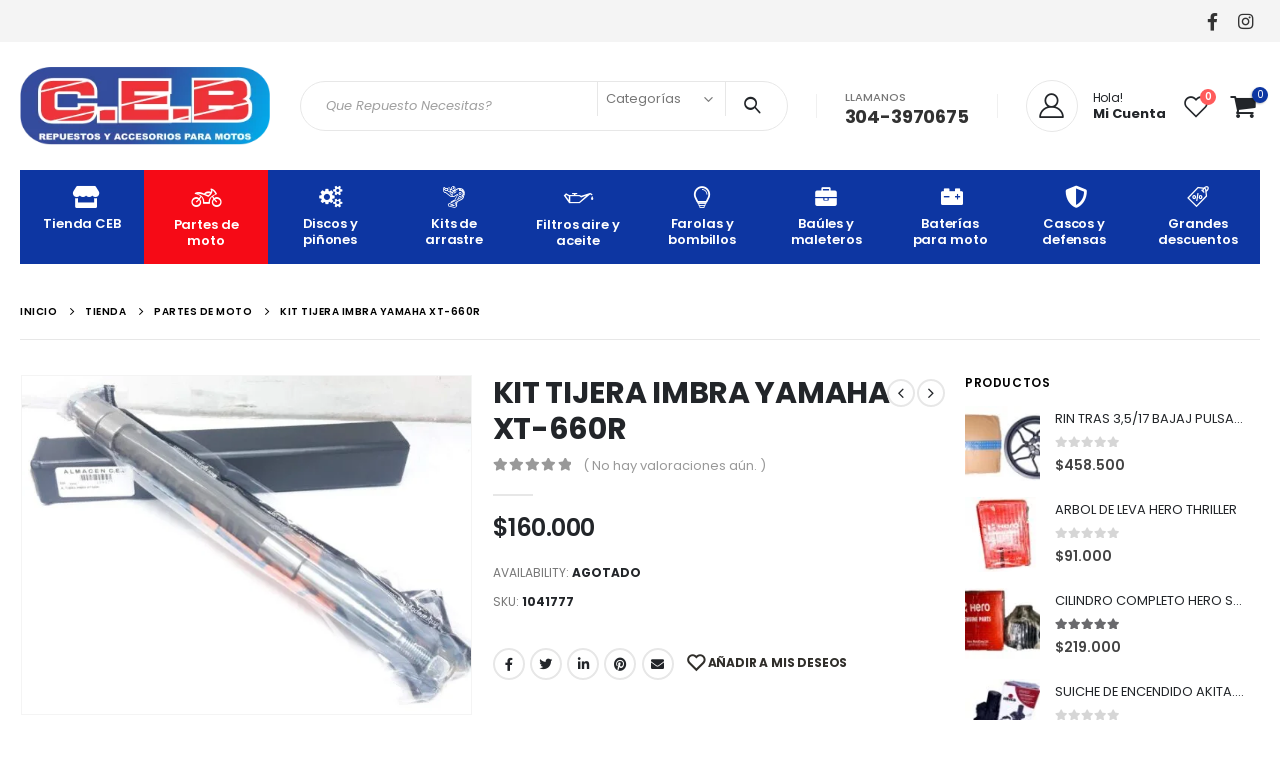

--- FILE ---
content_type: text/html; charset=UTF-8
request_url: https://ceb.com.co/producto/tijera-imbra-yamaha-xt-660r/
body_size: 41538
content:
	<!DOCTYPE html>
	<html lang="es" prefix="og: http://ogp.me/ns# fb: http://ogp.me/ns/fb# product: https://ogp.me/ns/product#" prefix="og: https://ogp.me/ns#">
	<head>
		<meta http-equiv="X-UA-Compatible" content="IE=edge" />
		<meta http-equiv="Content-Type" content="text/html; charset=UTF-8" />
		<meta name="viewport" content="width=device-width, initial-scale=1, minimum-scale=1" />

		<link rel="profile" href="https://gmpg.org/xfn/11" />
		<link rel="pingback" href="https://ceb.com.co/xmlrpc.php" />
						<script>document.documentElement.className = document.documentElement.className + ' yes-js js_active js'</script>
				
<!-- Optimización para motores de búsqueda de Rank Math -  https://rankmath.com/ -->
<title>KIT TIJERA IMBRA YAMAHA XT-660R | C.E.B</title>
<meta name="robots" content="follow, index, max-snippet:-1, max-video-preview:-1, max-image-preview:large"/>
<link rel="canonical" href="https://ceb.com.co/producto/tijera-imbra-yamaha-xt-660r/" />
<meta property="og:locale" content="es_ES" />
<meta property="og:type" content="product" />
<meta property="og:title" content="KIT TIJERA IMBRA YAMAHA XT-660R | C.E.B" />
<meta property="og:url" content="https://ceb.com.co/producto/tijera-imbra-yamaha-xt-660r/" />
<meta property="og:site_name" content="C.E.B" />
<meta property="og:updated_time" content="2025-01-23T19:45:33-05:00" />
<meta property="og:image" content="https://ceb.com.co/wp-content/uploads/2022/04/IMG-20220429-WA0060.jpg" />
<meta property="og:image:secure_url" content="https://ceb.com.co/wp-content/uploads/2022/04/IMG-20220429-WA0060.jpg" />
<meta property="og:image:width" content="1280" />
<meta property="og:image:height" content="964" />
<meta property="og:image:alt" content="TIJERA IMBRA YAMAHA XT" />
<meta property="og:image:type" content="image/jpeg" />
<meta property="product:price:amount" content="160000" />
<meta property="product:price:currency" content="COP" />
<meta name="twitter:card" content="summary_large_image" />
<meta name="twitter:title" content="KIT TIJERA IMBRA YAMAHA XT-660R | C.E.B" />
<meta name="twitter:image" content="https://ceb.com.co/wp-content/uploads/2022/04/IMG-20220429-WA0060.jpg" />
<meta name="twitter:label1" content="Precio" />
<meta name="twitter:data1" content="&#036;160.000" />
<meta name="twitter:label2" content="Disponibilidad" />
<meta name="twitter:data2" content="Agotado" />
<script type="application/ld+json" class="rank-math-schema">{"@context":"https://schema.org","@graph":[{"@type":"Place","@id":"https://ceb.com.co/#place","address":{"@type":"PostalAddress","streetAddress":"Diagonal 21 25 05","addressLocality":"Valledupar","addressRegion":"Cesar","postalCode":"200002","addressCountry":"Colombia"}},{"@type":"Organization","@id":"https://ceb.com.co/#organization","name":"C.E.B","url":"https://ceb.com.co","email":"ventas@ceb.com.co","address":{"@type":"PostalAddress","streetAddress":"Diagonal 21 25 05","addressLocality":"Valledupar","addressRegion":"Cesar","postalCode":"200002","addressCountry":"Colombia"},"logo":{"@type":"ImageObject","@id":"https://ceb.com.co/#logo","url":"https://ceb.com.co/wp-content/uploads/2020/07/logo-ceb-footer.png","contentUrl":"https://ceb.com.co/wp-content/uploads/2020/07/logo-ceb-footer.png","caption":"C.E.B","inLanguage":"es","width":"300","height":"121"},"contactPoint":[{"@type":"ContactPoint","telephone":"+57 3043970675","contactType":"customer support"}],"location":{"@id":"https://ceb.com.co/#place"}},{"@type":"WebSite","@id":"https://ceb.com.co/#website","url":"https://ceb.com.co","name":"C.E.B","publisher":{"@id":"https://ceb.com.co/#organization"},"inLanguage":"es"},{"@type":"ImageObject","@id":"https://ceb.com.co/wp-content/uploads/2022/04/IMG-20220429-WA0060.jpg","url":"https://ceb.com.co/wp-content/uploads/2022/04/IMG-20220429-WA0060.jpg","width":"1280","height":"964","inLanguage":"es"},{"@type":"ItemPage","@id":"https://ceb.com.co/producto/tijera-imbra-yamaha-xt-660r/#webpage","url":"https://ceb.com.co/producto/tijera-imbra-yamaha-xt-660r/","name":"KIT TIJERA IMBRA YAMAHA XT-660R | C.E.B","datePublished":"2022-04-29T19:08:00-05:00","dateModified":"2025-01-23T19:45:33-05:00","isPartOf":{"@id":"https://ceb.com.co/#website"},"primaryImageOfPage":{"@id":"https://ceb.com.co/wp-content/uploads/2022/04/IMG-20220429-WA0060.jpg"},"inLanguage":"es"},{"@type":"Product","name":"KIT TIJERA IMBRA YAMAHA XT-660R | C.E.B","sku":"1041777","category":"Partes de moto","mainEntityOfPage":{"@id":"https://ceb.com.co/producto/tijera-imbra-yamaha-xt-660r/#webpage"},"offers":{"@type":"Offer","price":"160000","priceCurrency":"COP","priceValidUntil":"2027-12-31","availability":"https://schema.org/OutOfStock","itemCondition":"NewCondition","url":"https://ceb.com.co/producto/tijera-imbra-yamaha-xt-660r/","seller":{"@type":"Organization","@id":"https://ceb.com.co/","name":"C.E.B","url":"https://ceb.com.co","logo":"https://ceb.com.co/wp-content/uploads/2020/07/logo-ceb-footer.png"}},"@id":"https://ceb.com.co/producto/tijera-imbra-yamaha-xt-660r/#richSnippet","image":{"@id":"https://ceb.com.co/wp-content/uploads/2022/04/IMG-20220429-WA0060.jpg"}}]}</script>
<!-- /Plugin Rank Math WordPress SEO -->

<link rel='dns-prefetch' href='//capi-automation.s3.us-east-2.amazonaws.com' />
<link rel="alternate" type="application/rss+xml" title="C.E.B &raquo; Feed" href="https://ceb.com.co/feed/" />
<link rel="alternate" type="application/rss+xml" title="C.E.B &raquo; Feed de los comentarios" href="https://ceb.com.co/comments/feed/" />
<link rel="alternate" type="application/rss+xml" title="C.E.B &raquo; Comentario KIT TIJERA IMBRA YAMAHA XT-660R del feed" href="https://ceb.com.co/producto/tijera-imbra-yamaha-xt-660r/feed/" />
		<link rel="shortcut icon" href="//ceb.com.co/wp-content/uploads/2020/08/ceb-favicon.png" type="image/x-icon" />
				<link rel="apple-touch-icon" href="//ceb.com.co/wp-content/uploads/2020/08/ceb-favicon.png" />
				<link rel="apple-touch-icon" sizes="120x120" href="//ceb.com.co/wp-content/uploads/2020/08/ceb-favicon.png" />
				<link rel="apple-touch-icon" sizes="76x76" href="//ceb.com.co/wp-content/uploads/2020/08/ceb-favicon.png" />
				<link rel="apple-touch-icon" sizes="152x152" href="//ceb.com.co/wp-content/uploads/2020/08/ceb-favicon.png" />
			<meta name="twitter:card" content="summary_large_image">
	<meta property="twitter:title" content="KIT TIJERA IMBRA YAMAHA XT-660R"/>
	<meta property="og:title" content="KIT TIJERA IMBRA YAMAHA XT-660R"/>
	<meta property="og:type" content="website"/>
	<meta property="og:url" content="https://ceb.com.co/producto/tijera-imbra-yamaha-xt-660r/"/>
	<meta property="og:site_name" content="C.E.B"/>
	<meta property="og:description" content=""/>

						<meta property="og:image" content="https://ceb.com.co/wp-content/uploads/2022/04/IMG-20220429-WA0060.jpg"/>
				<link data-optimized="2" rel="stylesheet" href="https://ceb.com.co/wp-content/litespeed/css/5fc2128b837f93d1dc5bca4457ebdc9f.css?ver=c30f4" />

<style id='wp-block-library-theme-inline-css'>
.wp-block-audio figcaption{color:#555;font-size:13px;text-align:center}.is-dark-theme .wp-block-audio figcaption{color:hsla(0,0%,100%,.65)}.wp-block-audio{margin:0 0 1em}.wp-block-code{border:1px solid #ccc;border-radius:4px;font-family:Menlo,Consolas,monaco,monospace;padding:.8em 1em}.wp-block-embed figcaption{color:#555;font-size:13px;text-align:center}.is-dark-theme .wp-block-embed figcaption{color:hsla(0,0%,100%,.65)}.wp-block-embed{margin:0 0 1em}.blocks-gallery-caption{color:#555;font-size:13px;text-align:center}.is-dark-theme .blocks-gallery-caption{color:hsla(0,0%,100%,.65)}.wp-block-image figcaption{color:#555;font-size:13px;text-align:center}.is-dark-theme .wp-block-image figcaption{color:hsla(0,0%,100%,.65)}.wp-block-image{margin:0 0 1em}.wp-block-pullquote{border-bottom:4px solid;border-top:4px solid;color:currentColor;margin-bottom:1.75em}.wp-block-pullquote cite,.wp-block-pullquote footer,.wp-block-pullquote__citation{color:currentColor;font-size:.8125em;font-style:normal;text-transform:uppercase}.wp-block-quote{border-left:.25em solid;margin:0 0 1.75em;padding-left:1em}.wp-block-quote cite,.wp-block-quote footer{color:currentColor;font-size:.8125em;font-style:normal;position:relative}.wp-block-quote.has-text-align-right{border-left:none;border-right:.25em solid;padding-left:0;padding-right:1em}.wp-block-quote.has-text-align-center{border:none;padding-left:0}.wp-block-quote.is-large,.wp-block-quote.is-style-large,.wp-block-quote.is-style-plain{border:none}.wp-block-search .wp-block-search__label{font-weight:700}.wp-block-search__button{border:1px solid #ccc;padding:.375em .625em}:where(.wp-block-group.has-background){padding:1.25em 2.375em}.wp-block-separator.has-css-opacity{opacity:.4}.wp-block-separator{border:none;border-bottom:2px solid;margin-left:auto;margin-right:auto}.wp-block-separator.has-alpha-channel-opacity{opacity:1}.wp-block-separator:not(.is-style-wide):not(.is-style-dots){width:100px}.wp-block-separator.has-background:not(.is-style-dots){border-bottom:none;height:1px}.wp-block-separator.has-background:not(.is-style-wide):not(.is-style-dots){height:2px}.wp-block-table{margin:0 0 1em}.wp-block-table td,.wp-block-table th{word-break:normal}.wp-block-table figcaption{color:#555;font-size:13px;text-align:center}.is-dark-theme .wp-block-table figcaption{color:hsla(0,0%,100%,.65)}.wp-block-video figcaption{color:#555;font-size:13px;text-align:center}.is-dark-theme .wp-block-video figcaption{color:hsla(0,0%,100%,.65)}.wp-block-video{margin:0 0 1em}.wp-block-template-part.has-background{margin-bottom:0;margin-top:0;padding:1.25em 2.375em}
</style>


<style id='joinchat-button-style-inline-css'>
.wp-block-joinchat-button{border:none!important;text-align:center}.wp-block-joinchat-button figure{display:table;margin:0 auto;padding:0}.wp-block-joinchat-button figcaption{font:normal normal 400 .6em/2em var(--wp--preset--font-family--system-font,sans-serif);margin:0;padding:0}.wp-block-joinchat-button .joinchat-button__qr{background-color:#fff;border:6px solid #25d366;border-radius:30px;box-sizing:content-box;display:block;height:200px;margin:auto;overflow:hidden;padding:10px;width:200px}.wp-block-joinchat-button .joinchat-button__qr canvas,.wp-block-joinchat-button .joinchat-button__qr img{display:block;margin:auto}.wp-block-joinchat-button .joinchat-button__link{align-items:center;background-color:#25d366;border:6px solid #25d366;border-radius:30px;display:inline-flex;flex-flow:row nowrap;justify-content:center;line-height:1.25em;margin:0 auto;text-decoration:none}.wp-block-joinchat-button .joinchat-button__link:before{background:transparent var(--joinchat-ico) no-repeat center;background-size:100%;content:"";display:block;height:1.5em;margin:-.75em .75em -.75em 0;width:1.5em}.wp-block-joinchat-button figure+.joinchat-button__link{margin-top:10px}@media (orientation:landscape)and (min-height:481px),(orientation:portrait)and (min-width:481px){.wp-block-joinchat-button.joinchat-button--qr-only figure+.joinchat-button__link{display:none}}@media (max-width:480px),(orientation:landscape)and (max-height:480px){.wp-block-joinchat-button figure{display:none}}

</style>



<style id='yith-wcwl-main-inline-css'>
.yith-wcwl-share .share-links a{color: #FFFFFF;}.yith-wcwl-share .share-links a:hover{color: #FFFFFF;}.yith-wcwl-share a.facebook{background: #39599E; background-color: #39599E;}.yith-wcwl-share a.facebook:hover{background: #595A5A; background-color: #595A5A;}.yith-wcwl-share a.twitter{background: #45AFE2; background-color: #45AFE2;}.yith-wcwl-share a.twitter:hover{background: #595A5A; background-color: #595A5A;}.yith-wcwl-share a.pinterest{background: #AB2E31; background-color: #AB2E31;}.yith-wcwl-share a.pinterest:hover{background: #595A5A; background-color: #595A5A;}.yith-wcwl-share a.email{background: #FBB102; background-color: #FBB102;}.yith-wcwl-share a.email:hover{background: #595A5A; background-color: #595A5A;}.yith-wcwl-share a.whatsapp{background: #00A901; background-color: #00A901;}.yith-wcwl-share a.whatsapp:hover{background: #595A5A; background-color: #595A5A;}
</style>
<style id='classic-theme-styles-inline-css'>
/*! This file is auto-generated */
.wp-block-button__link{color:#fff;background-color:#32373c;border-radius:9999px;box-shadow:none;text-decoration:none;padding:calc(.667em + 2px) calc(1.333em + 2px);font-size:1.125em}.wp-block-file__button{background:#32373c;color:#fff;text-decoration:none}
</style>
<style id='global-styles-inline-css'>
body{--wp--preset--color--black: #000000;--wp--preset--color--cyan-bluish-gray: #abb8c3;--wp--preset--color--white: #ffffff;--wp--preset--color--pale-pink: #f78da7;--wp--preset--color--vivid-red: #cf2e2e;--wp--preset--color--luminous-vivid-orange: #ff6900;--wp--preset--color--luminous-vivid-amber: #fcb900;--wp--preset--color--light-green-cyan: #7bdcb5;--wp--preset--color--vivid-green-cyan: #00d084;--wp--preset--color--pale-cyan-blue: #8ed1fc;--wp--preset--color--vivid-cyan-blue: #0693e3;--wp--preset--color--vivid-purple: #9b51e0;--wp--preset--color--primary: #0d36a2;--wp--preset--color--secondary: #e36159;--wp--preset--color--tertiary: #2baab1;--wp--preset--color--quaternary: #323232;--wp--preset--color--dark: #222529;--wp--preset--color--light: #ffffff;--wp--preset--gradient--vivid-cyan-blue-to-vivid-purple: linear-gradient(135deg,rgba(6,147,227,1) 0%,rgb(155,81,224) 100%);--wp--preset--gradient--light-green-cyan-to-vivid-green-cyan: linear-gradient(135deg,rgb(122,220,180) 0%,rgb(0,208,130) 100%);--wp--preset--gradient--luminous-vivid-amber-to-luminous-vivid-orange: linear-gradient(135deg,rgba(252,185,0,1) 0%,rgba(255,105,0,1) 100%);--wp--preset--gradient--luminous-vivid-orange-to-vivid-red: linear-gradient(135deg,rgba(255,105,0,1) 0%,rgb(207,46,46) 100%);--wp--preset--gradient--very-light-gray-to-cyan-bluish-gray: linear-gradient(135deg,rgb(238,238,238) 0%,rgb(169,184,195) 100%);--wp--preset--gradient--cool-to-warm-spectrum: linear-gradient(135deg,rgb(74,234,220) 0%,rgb(151,120,209) 20%,rgb(207,42,186) 40%,rgb(238,44,130) 60%,rgb(251,105,98) 80%,rgb(254,248,76) 100%);--wp--preset--gradient--blush-light-purple: linear-gradient(135deg,rgb(255,206,236) 0%,rgb(152,150,240) 100%);--wp--preset--gradient--blush-bordeaux: linear-gradient(135deg,rgb(254,205,165) 0%,rgb(254,45,45) 50%,rgb(107,0,62) 100%);--wp--preset--gradient--luminous-dusk: linear-gradient(135deg,rgb(255,203,112) 0%,rgb(199,81,192) 50%,rgb(65,88,208) 100%);--wp--preset--gradient--pale-ocean: linear-gradient(135deg,rgb(255,245,203) 0%,rgb(182,227,212) 50%,rgb(51,167,181) 100%);--wp--preset--gradient--electric-grass: linear-gradient(135deg,rgb(202,248,128) 0%,rgb(113,206,126) 100%);--wp--preset--gradient--midnight: linear-gradient(135deg,rgb(2,3,129) 0%,rgb(40,116,252) 100%);--wp--preset--font-size--small: 13px;--wp--preset--font-size--medium: 20px;--wp--preset--font-size--large: 36px;--wp--preset--font-size--x-large: 42px;--wp--preset--spacing--20: 0.44rem;--wp--preset--spacing--30: 0.67rem;--wp--preset--spacing--40: 1rem;--wp--preset--spacing--50: 1.5rem;--wp--preset--spacing--60: 2.25rem;--wp--preset--spacing--70: 3.38rem;--wp--preset--spacing--80: 5.06rem;--wp--preset--shadow--natural: 6px 6px 9px rgba(0, 0, 0, 0.2);--wp--preset--shadow--deep: 12px 12px 50px rgba(0, 0, 0, 0.4);--wp--preset--shadow--sharp: 6px 6px 0px rgba(0, 0, 0, 0.2);--wp--preset--shadow--outlined: 6px 6px 0px -3px rgba(255, 255, 255, 1), 6px 6px rgba(0, 0, 0, 1);--wp--preset--shadow--crisp: 6px 6px 0px rgba(0, 0, 0, 1);}:where(.is-layout-flex){gap: 0.5em;}:where(.is-layout-grid){gap: 0.5em;}body .is-layout-flow > .alignleft{float: left;margin-inline-start: 0;margin-inline-end: 2em;}body .is-layout-flow > .alignright{float: right;margin-inline-start: 2em;margin-inline-end: 0;}body .is-layout-flow > .aligncenter{margin-left: auto !important;margin-right: auto !important;}body .is-layout-constrained > .alignleft{float: left;margin-inline-start: 0;margin-inline-end: 2em;}body .is-layout-constrained > .alignright{float: right;margin-inline-start: 2em;margin-inline-end: 0;}body .is-layout-constrained > .aligncenter{margin-left: auto !important;margin-right: auto !important;}body .is-layout-constrained > :where(:not(.alignleft):not(.alignright):not(.alignfull)){max-width: var(--wp--style--global--content-size);margin-left: auto !important;margin-right: auto !important;}body .is-layout-constrained > .alignwide{max-width: var(--wp--style--global--wide-size);}body .is-layout-flex{display: flex;}body .is-layout-flex{flex-wrap: wrap;align-items: center;}body .is-layout-flex > *{margin: 0;}body .is-layout-grid{display: grid;}body .is-layout-grid > *{margin: 0;}:where(.wp-block-columns.is-layout-flex){gap: 2em;}:where(.wp-block-columns.is-layout-grid){gap: 2em;}:where(.wp-block-post-template.is-layout-flex){gap: 1.25em;}:where(.wp-block-post-template.is-layout-grid){gap: 1.25em;}.has-black-color{color: var(--wp--preset--color--black) !important;}.has-cyan-bluish-gray-color{color: var(--wp--preset--color--cyan-bluish-gray) !important;}.has-white-color{color: var(--wp--preset--color--white) !important;}.has-pale-pink-color{color: var(--wp--preset--color--pale-pink) !important;}.has-vivid-red-color{color: var(--wp--preset--color--vivid-red) !important;}.has-luminous-vivid-orange-color{color: var(--wp--preset--color--luminous-vivid-orange) !important;}.has-luminous-vivid-amber-color{color: var(--wp--preset--color--luminous-vivid-amber) !important;}.has-light-green-cyan-color{color: var(--wp--preset--color--light-green-cyan) !important;}.has-vivid-green-cyan-color{color: var(--wp--preset--color--vivid-green-cyan) !important;}.has-pale-cyan-blue-color{color: var(--wp--preset--color--pale-cyan-blue) !important;}.has-vivid-cyan-blue-color{color: var(--wp--preset--color--vivid-cyan-blue) !important;}.has-vivid-purple-color{color: var(--wp--preset--color--vivid-purple) !important;}.has-black-background-color{background-color: var(--wp--preset--color--black) !important;}.has-cyan-bluish-gray-background-color{background-color: var(--wp--preset--color--cyan-bluish-gray) !important;}.has-white-background-color{background-color: var(--wp--preset--color--white) !important;}.has-pale-pink-background-color{background-color: var(--wp--preset--color--pale-pink) !important;}.has-vivid-red-background-color{background-color: var(--wp--preset--color--vivid-red) !important;}.has-luminous-vivid-orange-background-color{background-color: var(--wp--preset--color--luminous-vivid-orange) !important;}.has-luminous-vivid-amber-background-color{background-color: var(--wp--preset--color--luminous-vivid-amber) !important;}.has-light-green-cyan-background-color{background-color: var(--wp--preset--color--light-green-cyan) !important;}.has-vivid-green-cyan-background-color{background-color: var(--wp--preset--color--vivid-green-cyan) !important;}.has-pale-cyan-blue-background-color{background-color: var(--wp--preset--color--pale-cyan-blue) !important;}.has-vivid-cyan-blue-background-color{background-color: var(--wp--preset--color--vivid-cyan-blue) !important;}.has-vivid-purple-background-color{background-color: var(--wp--preset--color--vivid-purple) !important;}.has-black-border-color{border-color: var(--wp--preset--color--black) !important;}.has-cyan-bluish-gray-border-color{border-color: var(--wp--preset--color--cyan-bluish-gray) !important;}.has-white-border-color{border-color: var(--wp--preset--color--white) !important;}.has-pale-pink-border-color{border-color: var(--wp--preset--color--pale-pink) !important;}.has-vivid-red-border-color{border-color: var(--wp--preset--color--vivid-red) !important;}.has-luminous-vivid-orange-border-color{border-color: var(--wp--preset--color--luminous-vivid-orange) !important;}.has-luminous-vivid-amber-border-color{border-color: var(--wp--preset--color--luminous-vivid-amber) !important;}.has-light-green-cyan-border-color{border-color: var(--wp--preset--color--light-green-cyan) !important;}.has-vivid-green-cyan-border-color{border-color: var(--wp--preset--color--vivid-green-cyan) !important;}.has-pale-cyan-blue-border-color{border-color: var(--wp--preset--color--pale-cyan-blue) !important;}.has-vivid-cyan-blue-border-color{border-color: var(--wp--preset--color--vivid-cyan-blue) !important;}.has-vivid-purple-border-color{border-color: var(--wp--preset--color--vivid-purple) !important;}.has-vivid-cyan-blue-to-vivid-purple-gradient-background{background: var(--wp--preset--gradient--vivid-cyan-blue-to-vivid-purple) !important;}.has-light-green-cyan-to-vivid-green-cyan-gradient-background{background: var(--wp--preset--gradient--light-green-cyan-to-vivid-green-cyan) !important;}.has-luminous-vivid-amber-to-luminous-vivid-orange-gradient-background{background: var(--wp--preset--gradient--luminous-vivid-amber-to-luminous-vivid-orange) !important;}.has-luminous-vivid-orange-to-vivid-red-gradient-background{background: var(--wp--preset--gradient--luminous-vivid-orange-to-vivid-red) !important;}.has-very-light-gray-to-cyan-bluish-gray-gradient-background{background: var(--wp--preset--gradient--very-light-gray-to-cyan-bluish-gray) !important;}.has-cool-to-warm-spectrum-gradient-background{background: var(--wp--preset--gradient--cool-to-warm-spectrum) !important;}.has-blush-light-purple-gradient-background{background: var(--wp--preset--gradient--blush-light-purple) !important;}.has-blush-bordeaux-gradient-background{background: var(--wp--preset--gradient--blush-bordeaux) !important;}.has-luminous-dusk-gradient-background{background: var(--wp--preset--gradient--luminous-dusk) !important;}.has-pale-ocean-gradient-background{background: var(--wp--preset--gradient--pale-ocean) !important;}.has-electric-grass-gradient-background{background: var(--wp--preset--gradient--electric-grass) !important;}.has-midnight-gradient-background{background: var(--wp--preset--gradient--midnight) !important;}.has-small-font-size{font-size: var(--wp--preset--font-size--small) !important;}.has-medium-font-size{font-size: var(--wp--preset--font-size--medium) !important;}.has-large-font-size{font-size: var(--wp--preset--font-size--large) !important;}.has-x-large-font-size{font-size: var(--wp--preset--font-size--x-large) !important;}
.wp-block-navigation a:where(:not(.wp-element-button)){color: inherit;}
:where(.wp-block-post-template.is-layout-flex){gap: 1.25em;}:where(.wp-block-post-template.is-layout-grid){gap: 1.25em;}
:where(.wp-block-columns.is-layout-flex){gap: 2em;}:where(.wp-block-columns.is-layout-grid){gap: 2em;}
.wp-block-pullquote{font-size: 1.5em;line-height: 1.6;}
#mini-cart {
    font-size: 28px;
}

#header .share-links a {
    font-size: 1.1rem;
}

ul.products li.product-col .woocommerce-loop-product__title {
    white-space: normal;
}

ul.products li.product-col h3 {
    font-size: .85rem;
}

@media (max-width: 991px){
#header .searchform {
    display: block;
    position: initial;
    margin-top: 0;
    box-shadow: 0 3px 5px rgba(0,0,0,0.15);
 }
}

@media (max-width: 767px){
html #topcontrol {
    display: block;
  }
}	

@media (max-width: 575px){
.widget_wysija_cont .wysija-submit {
    font-size: .9em;
    padding: 10px 10px; */
    border-radius: 0 24px 24px 0;
    height: 48px;
    }
}

@media (max-width: 480px), (max-width: 767px) and (orientation: landscape){
.joinchat {
    --bottom: 50px;
  }
}

.header-top .custom-html a:not(.btn) {
    color: #222529;
}

.header-top .custom-html a:not(.btn):hover {
	color: #f60a16;
}

</style>



<style id='woocommerce-inline-inline-css'>
.woocommerce form .form-row .required { visibility: visible; }
</style>












<style id='porto-style-inline-css'>
.side-header-narrow-bar-logo{max-width:170px}@media (min-width:992px){}#header .header-main .header-left,#header .header-main .header-center,#header .header-main .header-right,.fixed-header #header .header-main .header-left,.fixed-header #header .header-main .header-right,.fixed-header #header .header-main .header-center,.header-builder-p .header-main{padding-top:25px;padding-bottom:25px}@media (max-width:991px){#header .header-main .header-left,#header .header-main .header-center,#header .header-main .header-right,.fixed-header #header .header-main .header-left,.fixed-header #header .header-main .header-right,.fixed-header #header .header-main .header-center,.header-builder-p .header-main{padding-top:15px;padding-bottom:15px}}body.single-product .page-top .breadcrumbs-wrap{padding-right:55px}.product-images .img-thumbnail .inner,.product-images .img-thumbnail .inner img{-webkit-transform:none;transform:none}.sticky-product{position:fixed;top:0;left:0;width:100%;z-index:100;background-color:#fff;box-shadow:0 3px 5px rgba(0,0,0,0.08);padding:15px 0}.sticky-product.pos-bottom{top:auto;bottom:0;box-shadow:0 -3px 5px rgba(0,0,0,0.08)}.sticky-product .container{display:-ms-flexbox;display:flex;-ms-flex-align:center;align-items:center;-ms-flex-wrap:wrap;flex-wrap:wrap}.sticky-product .sticky-image{max-width:60px;margin-right:15px}.sticky-product .add-to-cart{-ms-flex:1;flex:1;text-align:right;margin-top:5px}.sticky-product .product-name{font-size:16px;font-weight:600;line-height:inherit;margin-bottom:0}.sticky-product .sticky-detail{line-height:1.5;display:-ms-flexbox;display:flex}.sticky-product .star-rating{margin:5px 15px;font-size:1em}.sticky-product .availability{padding-top:2px}.sticky-product .sticky-detail .price{font-family:Poppins,Poppins,sans-serif;font-weight:400;margin-bottom:0;font-size:1.3em;line-height:1.5}@media (max-width:992px){.sticky-product .container{padding-left:var(--porto-grid-gutter-width);padding-right:var(--porto-grid-gutter-width)}}@media (max-width:767px){.sticky-product{display:none}}#header.sticky-header .main-menu > li.menu-item > a,#header.sticky-header .main-menu > li.menu-custom-content a{color:#ffffff}#header.sticky-header .main-menu > li.menu-item:hover > a,#header.sticky-header .main-menu > li.menu-item.active:hover > a,#header.sticky-header .main-menu > li.menu-custom-content:hover a{color:#ffffff}#header .searchform input{width:auto}@media (min-width:992px){.header-main .header-left,#header .searchform-popup,#header .searchform .text{-ms-flex:1;flex:1}#header .searchform{display:block;box-shadow:none;line-height:48px}#header .searchform input{width:100%;border:none;height:48px;padding:0 0 0 25px;font-style:italic}#header .searchform button{padding-right:20px;height:48px}.header-main .header-right .separator{margin-left:2em;margin-right:1em}#header .logo{margin-right:1rem}#header .main-menu{display:-ms-flexbox;display:flex;width:100%;overflow:auto hidden;background-color:#0d36a2;-webkit-overflow-scrolling:touch;margin-bottom:20px}}#header .separator{height:1.75em;border-color:rgba(0,0,0,.06)}.header-top .porto-block{width:100%;margin:0}#header .header-left{-ms-flex:1;flex:1}#mini-cart .minicart-icon{width:25px;height:20px;border:2px solid #222529;border-radius:0 0 5px 5px;position:relative;opacity:.9;margin:5px 0 0}#mini-cart .minicart-icon:before{content:'';position:absolute;border:2px solid;border-color:inherit;border-bottom:none;border-radius:10px 10px 0 0;left:50%;top:-8px;margin-left:-7.5px;width:15px;height:11px}#mini-cart .cart-items{background-color:#0d36a2;font-weight:400}.sticky-header #mini-cart .minicart-icon{border-color:#222529}#header .porto-sicon-box{margin-bottom:0;text-align:left}#header .wishlist i{font-size:28px;position:relative;top:1px}#header .main-menu::-webkit-scrollbar{height:10px}#header .main-menu::-webkit-scrollbar-track{background:#323232;border-radius:10px;margin:8px}#header .main-menu::-webkit-scrollbar-thumb{background:#6c6a6a;border-radius:10px}#header .main-menu > li.menu-item{max-width:10%;flex:0 0 10%;margin:0}#header .main-menu > li.menu-item > a{height:100%;width:100%;text-align:center}#header .main-menu a i{display:block;margin:0 auto 4px;font-size:1.7em;line-height:30px;letter-spacing:-0.01em}#header .main-menu a .size-lg{font-size:2.4em}#header .main-menu .porto-icon-category-sound-video{position:relative;top:-3px}@media (max-width:1260px){#header .main-menu{border-bottom:5px solid #403f3f}#header .main-menu > li.menu-item{max-width:12.5%;flex:0 0 12.5%}}@media (min-width:576px) and (max-width:991px){#header .searchform-popup{display:-ms-flexbox;display:flex}}@media (max-width:991px){#header .separator,.header-main .porto-sicon-box .porto-sicon-header{display:none}#header .header-main .porto-icon{border:none !important;width:1.4em !important;margin:0;opacity:.9}#header .searchform-popup{-ms-flex-pack:end;justify-content:flex-end;-ms-flex:1;flex:1;margin-right:-.4rem}#header .searchform-popup .searchform{left:auto;right:-10px}}#side-nav-panel .accordion-menu > li.menu-item > a,#side-nav-panel .menu-custom-block a{text-transform:none;padding:10px 15px}#side-nav-panel .accordion-menu li.menu-item:hover > a,#side-nav-panel .menu-custom-block a:hover{background:#0d36a2}#side-nav-panel .accordion-menu li.menu-item > a > i{font-size:1.5em;margin-right:10px;vertical-align:middle;display:inline-block;width:32px}#side-nav-panel .accordion-menu li.menu-item > a > .size-lg{font-size:2em}#side-nav-panel .accordion-menu li.menu-item > a > i:before{margin:0}#side-nav-panel .menu-wrap,#side-nav-panel .menu-custom-block{padding:0}#side-nav-panel .share-links a:not(:hover){background:none}#header.sticky-header .main-menu-wrap{box-shadow:none}.page-top{padding-top:0;padding-bottom:0}.page-top .breadcrumbs-wrap{font-size:10px;font-weight:600;letter-spacing:.05em;padding:15px 0;border-bottom:1px solid #e7e7e7}.widget_wysija_cont .wysija-paragraph{width:100%}.widget_wysija_cont > div{vertical-align:top}.widget_wysija_cont .wysija-input{height:48px;border-radius:24px 0 0 24px;font-style:italic;font-size:12px;padding-left:20px;box-shadow:none}.widget_wysija_cont .wysija-submit{font-size:1em;padding:10px 35px 10px 30px;border-radius:0 24px 24px 0;height:48px}.porto-sicon-box{margin-bottom:0}.h-100 > .porto-ultimate-content-box{height:100%;display:-ms-flexbox;display:flex;-ms-flex-direction:column;flex-direction:column;-ms-flex-pack:center;justify-content:center}.porto-heading > small{font-size:50% !important;font-weight:inherit;vertical-align:top;line-height:1.6;display:inline-block !important}.btn-modern.btn-lg{font-size:1em;padding:1.15em 2.25em;font-weight:700}.porto-ibanner .btn-modern.btn-lg{font-size:.875em}html .btn-light,html .btn-light:hover,html .btn-light:focus{color:#212529}@media (min-width:1260px){.pl-xl-6{padding-left:70px !important}}.top-heading em{font-weight:700;font-style:normal;display:inline-block;padding:8px .5em;margin-right:.25em;background:linear-gradient(to right,#ec7200,#ffaa01);color:#fff;transform:rotate(-1deg)}.post-carousel .post-item{position:relative}.post-carousel .post-item .post-date{position:absolute;top:10px;left:10px;margin:0}.post-carousel .post-item .post-date ~ *{margin-left:0}.post-item .post-date{letter-spacing:.05em;width:44px}.post-item .post-date .day{background:#323232;color:#fff;padding-bottom:0;line-height:1;font-size:18px}.post-item .post-date .month{background:#323232;line-height:1.2;padding-bottom:10px;text-transform:uppercase}.post-item .read-more{color:#ec7200;display:inline-block;font-weight:400 !important}.home-product-tags .widgettitle{display:none}.home-product-tags .tagcloud{background:#f4f4f4;padding:20px 0 0 20px;display:-ms-flexbox;display:flex;-ms-flex-wrap:wrap;flex-wrap:wrap;-ms-flex-pack:between;justify-content:space-between}.home-product-tags .tagcloud a{font-size:13px !important;font-weight:600;color:#222529;text-transform:uppercase;border:1px solid #e7e7e7;background:#fff;border-radius:0;margin:0 20px 20px 0;min-width:110px;padding:13px;text-align:center}.products-list .product-inner{background:#fff;padding:10px 20px;display:-ms-flexbox;display:flex;-ms-flex-align:center;align-items:center}.products-list ul.products li.product-col:hover .product-image{box-shadow:none}.products-list .add-links-wrap{display:none}.products-list li.product-col .product-image{max-width:46%;flex:0 0 46%;margin-bottom:0 !important}.products-list li.product-col .product-content{max-width:54%;flex:0 0 54%;padding-left:20px}body.woocommerce-page.archive .sidebar-content{border:none}body.woocommerce-page.archive .sidebar-content aside.widget{padding:0 15px;border-bottom:none;margin-bottom:30px}.woocommerce-page .sidebar-content .widget-title{font-size:12px;font-weight:600;color:#000;letter-spacing:.05em}body.woocommerce-page.archive .sidebar-content .widget .widget-title{border-bottom:1px solid #e7e7e7;padding-bottom:6px;margin-left:-15px;margin-right:-15px}.sidebar .product-categories li > a,.widget > div > ul,.widget > ul{font-size:12px;font-weight:400}.sidebar-content .filter-item-list{display:block}.sidebar-content .filter-item-list .filter-color{margin-bottom:15px;text-indent:35px;line-height:10px;width:18px;height:18px}.widget_product_categories .widget-title .toggle,.widget_price_filter .widget-title .toggle,.widget_layered_nav .widget-title .toggle,.widget_layered_nav_filters .widget-title .toggle,.widget_rating_filter .widget-title .toggle{right:-4px}.porto-related-products{background:none;padding-top:0}#footer .widget-title{font-size:1.23em;text-transform:none}#footer .footer-main > .container:after{content:'';display:block;position:absolute;left:10px;right:10px;bottom:0;border-top:1px solid #4e4e4e}#footer .footer-bottom{font-size:1em}@media (min-width:992px){.footer-main .col-lg-3{padding-left:4.2%}}
</style>
<script type="text/template" id="tmpl-variation-template">
	<div class="woocommerce-variation-description">{{{ data.variation.variation_description }}}</div>
	<div class="woocommerce-variation-price">{{{ data.variation.price_html }}}</div>
	<div class="woocommerce-variation-availability">{{{ data.variation.availability_html }}}</div>
</script>
<script type="text/template" id="tmpl-unavailable-variation-template">
	<p>Lo siento, este producto no está disponible. Por favor, elige otra combinación.</p>
</script>
<!--n2css--><script src='https://ceb.com.co/wp-includes/js/jquery/jquery.min.js' id='jquery-core-js'></script>
<script data-optimized="1" src='https://ceb.com.co/wp-content/litespeed/js/24ae8ab982804e658782d5f106a9c76b.js?ver=9c76b' id='jquery-migrate-js'></script>
<script id='kk-script-js-extra'>
var fetchCartItems = {"ajax_url":"https:\/\/ceb.com.co\/wp-admin\/admin-ajax.php","action":"kk_wc_fetchcartitems","nonce":"6dc0b6fd09","currency":"COP"};
</script>
<script data-optimized="1" src='https://ceb.com.co/wp-content/litespeed/js/e5b088bf3056d09e857487bba7d86e84.js?ver=86e84' id='kk-script-js'></script>
<link rel="https://api.w.org/" href="https://ceb.com.co/wp-json/" /><link rel="alternate" type="application/json" href="https://ceb.com.co/wp-json/wp/v2/product/3596" /><link rel="EditURI" type="application/rsd+xml" title="RSD" href="https://ceb.com.co/xmlrpc.php?rsd" />
<meta name="generator" content="WordPress 6.3.7" />
<link rel='shortlink' href='https://ceb.com.co/?p=3596' />
<link rel="alternate" type="application/json+oembed" href="https://ceb.com.co/wp-json/oembed/1.0/embed?url=https%3A%2F%2Fceb.com.co%2Fproducto%2Ftijera-imbra-yamaha-xt-660r%2F" />
<link rel="alternate" type="text/xml+oembed" href="https://ceb.com.co/wp-json/oembed/1.0/embed?url=https%3A%2F%2Fceb.com.co%2Fproducto%2Ftijera-imbra-yamaha-xt-660r%2F&#038;format=xml" />
		<script type="text/javascript">
		WebFontConfig = {
			google: { families: [ 'Poppins:400,400italic,500,600,700,800','Open+Sans:600' ] }
		};
		(function(d) {
			var wf = d.createElement('script'), s = d.scripts[d.scripts.length - 1];
			wf.src = 'https://ceb.com.co/wp-content/themes/porto/js/libs/webfont.js';
			wf.async = true;
			s.parentNode.insertBefore(wf, s);
		})(document);</script>
			<noscript><style>.woocommerce-product-gallery{ opacity: 1 !important; }</style></noscript>
				<script  type="text/javascript">
				!function(f,b,e,v,n,t,s){if(f.fbq)return;n=f.fbq=function(){n.callMethod?
					n.callMethod.apply(n,arguments):n.queue.push(arguments)};if(!f._fbq)f._fbq=n;
					n.push=n;n.loaded=!0;n.version='2.0';n.queue=[];t=b.createElement(e);t.async=!0;
					t.src=v;s=b.getElementsByTagName(e)[0];s.parentNode.insertBefore(t,s)}(window,
					document,'script','https://connect.facebook.net/en_US/fbevents.js');
			</script>
			<!-- WooCommerce Facebook Integration Begin -->
			<script  type="text/javascript">

				fbq('init', '1341734659494146', {}, {
    "agent": "woocommerce_0-7.5.1-3.5.15"
});

				document.addEventListener( 'DOMContentLoaded', function() {
					// Insert placeholder for events injected when a product is added to the cart through AJAX.
					document.body.insertAdjacentHTML( 'beforeend', '<div class=\"wc-facebook-pixel-event-placeholder\"></div>' );
				}, false );

			</script>
			<!-- WooCommerce Facebook Integration End -->
				</head>
	<body data-rsssl=1 class="product-template-default single single-product postid-3596 wp-embed-responsive theme-porto woocommerce woocommerce-page woocommerce-block-theme-has-button-styles woocommerce-no-js login-popup full blog-1">
	
	<div class="page-wrapper"><!-- page wrapper -->
		
											<!-- header wrapper -->
				<div class="header-wrapper">
										

	<header id="header" class="header-builder">
	
	<div class="header-top"><div class="header-row container"><div class="header-col visible-for-sm header-left"><a class="mobile-toggle" href="#" aria-label="Mobile Menu"><i class="fas fa-bars"></i></a>		<div class="logo">
		<a href="https://ceb.com.co/" title="C.E.B - "  rel="home">
		<img data-lazyloaded="1" src="[data-uri]" class="img-responsive standard-logo retina-logo" width="322" height="101" data-src="//ceb.com.co/wp-content/uploads/2020/08/retina-logo-ceb.png" alt="C.E.B" /><noscript><img class="img-responsive standard-logo retina-logo" width="322" height="101" src="//ceb.com.co/wp-content/uploads/2020/08/retina-logo-ceb.png" alt="C.E.B" /></noscript>	</a>
			</div>
		</div><div class="header-col header-right hidden-for-sm"><div class="share-links">		<a target="_blank"  rel="nofollow noopener noreferrer" class="share-facebook" href="https://www.facebook.com/Almacen-CEB-106149261115106" title="Facebook"></a>
				<a target="_blank"  rel="nofollow noopener noreferrer" class="share-instagram" href="https://www.instagram.com/almacenceb/" title="Instagram"></a>
				<a  rel="nofollow noopener noreferrer" class="share-whatsapp" style="display:none" href="whatsapp://send?text=https://wa.me/573043970675" data-action="share/whatsapp/share" title="WhatsApp">WhatsApp</a>
		</div></div><div class="header-col visible-for-sm header-right"><a href="https://ceb.com.co/mi-cuenta/" title="My Account" class="my-account  porto-link-login"><i class="porto-icon-user-2"></i></a><div class="custom-html"><a href="https://ceb.com.co/wishlist/" title="Wishlist" class="my-wishlist"><i class="porto-icon-wishlist-2"></i><span class="wishlist-count">0</span></a></div><div class="custom-html"><div id="mini-cart" class="mini-cart simple">
			<div class="cart-head">
			<span class="cart-icon"><a href="https://ceb.com.co/carrito/"><i class="porto-icon-cart"></i></a><span class="cart-items">0</span></span><span class="cart-items-text">0 items</span>			</div>
			<div class="cart-popup widget_shopping_cart">
				<div class="widget_shopping_cart_content">

<div class="total-count"><span>0 ITEMS</span><a class="pull-right" href="https://ceb.com.co/carrito/">VER CARRO</a></div>
<div class="scroll-wrapper cart_list product_list_widget scrollbar-inner" style="position: relative;"><ul class="cart_list product_list_widget scrollbar-inner  scroll-content" style="height: auto; margin-bottom: 0px; margin-right: 0px; max-height: 0px;">
	
		<li class="woocommerce-mini-cart__empty-message empty">
			No hay productos en el carrito.		</li>

	
</ul><div class="scroll-element scroll-x"><div class="scroll-element_outer"><div class="scroll-element_size"></div><div class="scroll-element_track"></div><div class="scroll-bar"></div></div></div><div class="scroll-element scroll-y"><div class="scroll-element_outer"><div class="scroll-element_size"></div><div class="scroll-element_track"></div><div class="scroll-bar"></div></div></div></div><!-- end product list -->


</div>
			</div>
		</div></div></div></div></div><div class="header-main header-has-center-sm"><div class="header-row container"><div class="header-col header-left hidden-for-sm">		<div class="logo">
		<a href="https://ceb.com.co/" title="C.E.B - "  rel="home">
		<img data-lazyloaded="1" src="[data-uri]" class="img-responsive standard-logo retina-logo" width="322" height="101" data-src="//ceb.com.co/wp-content/uploads/2020/08/retina-logo-ceb.png" alt="C.E.B" /><noscript><img class="img-responsive standard-logo retina-logo" width="322" height="101" src="//ceb.com.co/wp-content/uploads/2020/08/retina-logo-ceb.png" alt="C.E.B" /></noscript>	</a>
			</div>
		<div class="searchform-popup"><a class="search-toggle" aria-label="Search Toggle" href="#"><i class="fas fa-search"></i><span class="search-text">Search</span></a>	<form action="https://ceb.com.co/" method="get"
		class="searchform searchform-cats">
		<div class="searchform-fields">
			<span class="text"><input name="s" type="text" value="" placeholder="Que Repuesto Necesitas?" autocomplete="off" /></span>
							<input type="hidden" name="post_type" value="product"/>
				<select  name='product_cat' id='product_cat' class='cat'>
	<option value='0'>Categorías</option>
	<option class="level-0" value="sin-categorizar">Sin categorizar</option>
	<option class="level-0" value="kits-de-arrastre">Kits de arrastre</option>
	<option class="level-0" value="filtros-aire-y-aceite">Filtros aire y aceite</option>
	<option class="level-0" value="grandes-descuentos">Grandes descuentos</option>
	<option class="level-0" value="baules-y-maleteros">Baúles y maleteros</option>
	<option class="level-0" value="farolas-y-bombillos">Farolas y bombillos</option>
	<option class="level-0" value="baterias-para-moto">Baterías para moto</option>
	<option class="level-0" value="partes-de-moto">Partes de moto</option>
	<option class="level-1" value="tapas">&nbsp;&nbsp;&nbsp;TAPAS</option>
	<option class="level-1" value="visor">&nbsp;&nbsp;&nbsp;VISOR</option>
	<option class="level-1" value="cadenas">&nbsp;&nbsp;&nbsp;CADENAS</option>
	<option class="level-1" value="suiche">&nbsp;&nbsp;&nbsp;SUICHE</option>
	<option class="level-0" value="cascos-y-defensas">Cascos y defensas</option>
	<option class="level-0" value="discos-y-pinones">Discos y piñones</option>
	<option class="level-0" value="cilindros">CILINDROS</option>
	<option class="level-0" value="bielas">BIELAS</option>
	<option class="level-0" value="motores-de-arranque">MOTORES DE ARRANQUE</option>
	<option class="level-0" value="amortiguador">AMORTIGUADOR</option>
	<option class="level-0" value="bandas-de-freno">BANDAS DE FRENO</option>
	<option class="level-0" value="ciguenal">CIGUEÑAL</option>
	<option class="level-0" value="culatas">CULATAS</option>
	<option class="level-0" value="herramientas">HERRAMIENTAS</option>
</select>
			<span class="button-wrap">
							<button class="btn btn-special" title="Search" type="submit"><i class="fas fa-search"></i></button>
						</span>
		</div>
				<div class="live-search-list"></div>
			</form>
	</div></div><div class="header-col visible-for-sm header-center"><div class="custom-html"><form action="https://ceb.com.co/" method="get" class="searchform">
		<div class="searchform-fields">
			<span class="text"><input name="s" type="text" value="" placeholder="Que Repuesto Necesitas?" autocomplete="off"></span>
						<span class="button-wrap">
							<button class="btn btn-special" title="Search" type="submit"><i class="fas fa-search"></i></button>
						</span>
		</div>
			</form></div></div><div class="header-col header-right hidden-for-sm"><span class="separator"></span><div class="custom-html text-left d-none d-lg-block"><p class="font-size-xs text-uppercase font-weight-medium line-height-xs mb-0">Llamanos</p>
<h3 class="font-weight-bold m-b-n-xs">304-3970675</h3>
</div><span class="separator"></span><div class="custom-html"><a class="porto-sicon-box-link" href="https://ceb.com.co/mi-cuenta"><div class="porto-sicon-box mb-0 style_1 default-icon"><div class="porto-sicon-default"><div id="porto-icon-14031290976971283612767" class="porto-just-icon-wrapper" style="text-align:center;"><div class="porto-icon advanced" style="color:#222529;background:transparent;border-style:solid;border-color:#e7e7e7;border-width:1px;width:50px;height:50px;line-height:50px;border-radius:26px;font-size:25px;display:inline-block;"><i class="porto-icon-user-2"></i></div></div></div><div class="porto-sicon-header" ><h3 class="porto-sicon-title" style="font-weight:400;font-size:12px;line-height:12px;color:#222529;">Hola!</h3><p style="font-weight:700;font-size:13px;line-height:13px;color:#222529;">Mi Cuenta</p></div> <!-- header --></div><!-- porto-sicon-box --></a></div><div class="custom-html"><a href="https://ceb.com.co/wishlist/" title="Wishlist" class="my-wishlist"><i class="porto-icon-wishlist-2"></i><span class="wishlist-count">0</span></a></div><div class="custom-html"><div id="mini-cart" class="mini-cart simple">
			<div class="cart-head">
			<span class="cart-icon"><a href="https://ceb.com.co/carrito/"><i class="porto-icon-cart"></i></a><span class="cart-items">0</span></span><span class="cart-items-text">0 items</span>			</div>
			<div class="cart-popup widget_shopping_cart">
				<div class="widget_shopping_cart_content">

<div class="total-count"><span>0 ITEMS</span><a class="pull-right" href="https://ceb.com.co/carrito/">VER CARRO</a></div>
<div class="scroll-wrapper cart_list product_list_widget scrollbar-inner" style="position: relative;"><ul class="cart_list product_list_widget scrollbar-inner  scroll-content" style="height: auto; margin-bottom: 0px; margin-right: 0px; max-height: 0px;">
	
		<li class="woocommerce-mini-cart__empty-message empty">
			No hay productos en el carrito.		</li>

	
</ul><div class="scroll-element scroll-x"><div class="scroll-element_outer"><div class="scroll-element_size"></div><div class="scroll-element_track"></div><div class="scroll-bar"></div></div></div><div class="scroll-element scroll-y"><div class="scroll-element_outer"><div class="scroll-element_size"></div><div class="scroll-element_track"></div><div class="scroll-bar"></div></div></div></div><!-- end product list -->


</div>
			</div>
		</div></div></div></div></div><div class="header-bottom main-menu-wrap"><div class="header-row container"><div class="header-col header-left hidden-for-sm"><ul id="menu-main-menu" class="main-menu mega-menu show-arrow"><li id="nav-menu-item-2933" class="menu-item menu-item-type-post_type menu-item-object-page current_page_parent narrow"><a href="https://ceb.com.co/tienda/"><i class="fas fa-store"></i>Tienda CEB</a></li>
<li id="nav-menu-item-2930" class="menu-item menu-item-type-taxonomy menu-item-object-product_cat current-product-ancestor current-menu-parent current-product-parent active narrow"><a href="https://ceb.com.co/categoria-producto/partes-de-moto/"><i class="porto-icon-category-motorcycles size-lg"></i>Partes de moto</a></li>
<li id="nav-menu-item-2932" class="menu-item menu-item-type-taxonomy menu-item-object-product_cat narrow"><a href="https://ceb.com.co/categoria-producto/discos-y-pinones/"><i class="porto-icon-cog-alt"></i>Discos y piñones</a></li>
<li id="nav-menu-item-2924" class="menu-item menu-item-type-taxonomy menu-item-object-product_cat narrow"><a href="https://ceb.com.co/categoria-producto/kits-de-arrastre/"><i class="porto-icon-category-chains"></i>Kits de arrastre</a></li>
<li id="nav-menu-item-2925" class="menu-item menu-item-type-taxonomy menu-item-object-product_cat narrow"><a href="https://ceb.com.co/categoria-producto/filtros-aire-y-aceite/"><i class="porto-icon-category-fluids size-lg"></i>Filtros aire y aceite</a></li>
<li id="nav-menu-item-2928" class="menu-item menu-item-type-taxonomy menu-item-object-product_cat narrow"><a href="https://ceb.com.co/categoria-producto/farolas-y-bombillos/"><i class="porto-icon-category-lanterns-lighting"></i>Farolas y bombillos</a></li>
<li id="nav-menu-item-2927" class="menu-item menu-item-type-taxonomy menu-item-object-product_cat narrow"><a href="https://ceb.com.co/categoria-producto/baules-y-maleteros/"><i class="porto-icon-company"></i>Baúles y maleteros</a></li>
<li id="nav-menu-item-2929" class="menu-item menu-item-type-taxonomy menu-item-object-product_cat narrow"><a href="https://ceb.com.co/categoria-producto/baterias-para-moto/"><i class="fas fa-car-battery"></i>Baterías para moto</a></li>
<li id="nav-menu-item-2940" class="menu-item menu-item-type-taxonomy menu-item-object-product_cat narrow"><a href="https://ceb.com.co/categoria-producto/cascos-y-defensas/"><i class="fas fa-shield-alt"></i>Cascos y defensas</a></li>
<li id="nav-menu-item-2926" class="menu-item menu-item-type-taxonomy menu-item-object-product_cat narrow"><a href="https://ceb.com.co/categoria-producto/grandes-descuentos/"><i class="porto-icon-category-hot-deals"></i>Grandes descuentos</a></li>
</ul></div></div></div>	</header>

									</div>
				<!-- end header wrapper -->
			
			
					<section class="page-top page-header-2">
		<div class="container hide-title">
	<div class="row">
		<div class="col-lg-12">
			<div class=" d-none">
				<h1 class="page-title">KIT TIJERA IMBRA YAMAHA XT-660R</h1>
							</div>
							<div class="breadcrumbs-wrap">
					<ul class="breadcrumb" itemscope itemtype="https://schema.org/BreadcrumbList"><li itemprop="itemListElement" itemscope itemtype="https://schema.org/ListItem"><a itemprop="item" href="https://ceb.com.co"><span itemprop="name">Inicio</span></a><meta itemprop="position" content="1" /><i class="delimiter delimiter-2"></i></li><li itemprop="itemListElement" itemscope itemtype="https://schema.org/ListItem"><a itemprop="item" href="https://ceb.com.co/tienda/"><span itemprop="name">Tienda</span></a><meta itemprop="position" content="2" /><i class="delimiter delimiter-2"></i></li><li itemprop="itemListElement" itemscope itemtype="https://schema.org/ListItem"><a itemprop="item" href="https://ceb.com.co/categoria-producto/partes-de-moto/"><span itemprop="name">Partes de moto</span></a><meta itemprop="position" content="3" /><i class="delimiter delimiter-2"></i></li><li>KIT TIJERA IMBRA YAMAHA XT-660R</li></ul>				</div>
								</div>
	</div>
</div>
	</section>
	
		<div id="main" class="column2 column2-right-sidebar boxed"><!-- main -->

			<div class="container">
			<div class="row main-content-wrap">

			<!-- main content -->
			<div class="main-content col-lg-9">

			
	<div id="primary" class="content-area"><main id="content" class="site-main">

					
			<div class="woocommerce-notices-wrapper"></div>
<div id="product-3596" class="product type-product post-3596 status-publish first outofstock product_cat-partes-de-moto has-post-thumbnail shipping-taxable purchasable product-type-simple product-layout-default skeleton-loading">
	<script type="text/template">"\n\t<div class=\"product-summary-wrap\">\n\t\t\t\t\t<div class=\"row\">\n\t\t\t\t<div class=\"summary-before col-md-6\">\n\t\t\t\t\t\t\t<div class=\"labels\"><\/div><div class=\"product-images images\">\r\n\t<div class=\"product-image-slider owl-carousel show-nav-hover has-ccols ccols-1\"><div class=\"img-thumbnail\"><div class=\"inner\"><img width=\"600\" height=\"452\" src=\"https:\/\/ceb.com.co\/wp-content\/uploads\/porto_placeholders\/100x75.jpg\" data-oi=\"https:\/\/ceb.com.co\/wp-content\/uploads\/2022\/04\/IMG-20220429-WA0060-600x452.jpg\" class=\"porto-lazyload woocommerce-main-image img-responsive\" alt=\"\" decoding=\"async\" href=\"https:\/\/ceb.com.co\/wp-content\/uploads\/2022\/04\/IMG-20220429-WA0060.jpg\" title=\"IMG-20220429-WA0060\" srcset=\"https:\/\/ceb.com.co\/wp-content\/uploads\/porto_placeholders\/100x75.jpg 100w\" data-srcset=\"https:\/\/ceb.com.co\/wp-content\/uploads\/2022\/04\/IMG-20220429-WA0060-600x452.jpg 600w, https:\/\/ceb.com.co\/wp-content\/uploads\/2022\/04\/IMG-20220429-WA0060-463x348.jpg 463w, https:\/\/ceb.com.co\/wp-content\/uploads\/2022\/04\/IMG-20220429-WA0060-400x300.jpg 400w\" sizes=\"(max-width: 600px) 100vw, 600px\" \/><\/div><\/div><\/div><span class=\"zoom\" data-index=\"0\"><i class=\"porto-icon-plus\"><\/i><\/span><\/div>\r\n\r\n<div class=\"product-thumbnails thumbnails\">\r\n\t<div class=\"product-thumbs-slider owl-carousel has-ccols ccols-4\"><div class=\"img-thumbnail\"><img class=\"woocommerce-main-thumb img-responsive\" alt=\"IMG-20220429-WA0060\" src=\"https:\/\/ceb.com.co\/wp-content\/uploads\/2022\/04\/IMG-20220429-WA0060-150x150.jpg\" \/><\/div><\/div><\/div>\r\n\t\t\t\t\t\t<\/div>\n\n\t\t\t<div class=\"summary entry-summary col-md-6\">\n\t\t\t\t\t\t\t<h2 class=\"product_title entry-title show-product-nav\">\r\n\t\tKIT TIJERA IMBRA YAMAHA XT-660R\t<\/h2>\r\n<div class=\"product-nav\">\t\t<div class=\"product-prev\">\r\n\t\t\t<a href=\"https:\/\/ceb.com.co\/producto\/tijera-imbra-yamaha-r-15\/\">\r\n\t\t\t\t<span class=\"product-link\"><\/span>\r\n\t\t\t\t<span class=\"product-popup\">\r\n\t\t\t\t\t<span class=\"featured-box\">\r\n\t\t\t\t\t\t<span class=\"box-content\">\r\n\t\t\t\t\t\t\t<span class=\"product-image\">\r\n\t\t\t\t\t\t\t\t<span class=\"inner\">\r\n\t\t\t\t\t\t\t\t\t<img width=\"150\" height=\"150\" src=\"https:\/\/ceb.com.co\/wp-content\/themes\/porto\/images\/lazy.png\" data-oi=\"https:\/\/ceb.com.co\/wp-content\/uploads\/2022\/04\/IMG-20220429-WA0060-150x150.jpg\" class=\"porto-lazyload attachment-shop_thumbnail size-shop_thumbnail wp-post-image\" alt=\"\" decoding=\"async\" \/>\t\t\t\t\t\t\t\t<\/span>\r\n\t\t\t\t\t\t\t<\/span>\r\n\t\t\t\t\t\t\t<span class=\"product-details\">\r\n\t\t\t\t\t\t\t\t<span class=\"product-title\">KIT TIJERA IMBRA YAMAHA R-15<\/span>\r\n\t\t\t\t\t\t\t<\/span>\r\n\t\t\t\t\t\t<\/span>\r\n\t\t\t\t\t<\/span>\r\n\t\t\t\t<\/span>\r\n\t\t\t<\/a>\r\n\t\t<\/div>\r\n\t\t\t\t<div class=\"product-next\">\r\n\t\t\t<a href=\"https:\/\/ceb.com.co\/producto\/plato-bobina-akt-ak-150\/\">\r\n\t\t\t\t<span class=\"product-link\"><\/span>\r\n\t\t\t\t<span class=\"product-popup\">\r\n\t\t\t\t\t<span class=\"featured-box\">\r\n\t\t\t\t\t\t<span class=\"box-content\">\r\n\t\t\t\t\t\t\t<span class=\"product-image\">\r\n\t\t\t\t\t\t\t\t<span class=\"inner\">\r\n\t\t\t\t\t\t\t\t\t<img width=\"150\" height=\"150\" src=\"https:\/\/ceb.com.co\/wp-content\/themes\/porto\/images\/lazy.png\" data-oi=\"https:\/\/ceb.com.co\/wp-content\/uploads\/2022\/04\/IMG-20220429-WA0064-150x150.jpg\" class=\"porto-lazyload attachment-shop_thumbnail size-shop_thumbnail wp-post-image\" alt=\"\" decoding=\"async\" \/>\t\t\t\t\t\t\t\t<\/span>\r\n\t\t\t\t\t\t\t<\/span>\r\n\t\t\t\t\t\t\t<span class=\"product-details\">\r\n\t\t\t\t\t\t\t\t<span class=\"product-title\">PLATO BOBINA AKT AK-150<\/span>\r\n\t\t\t\t\t\t\t<\/span>\r\n\t\t\t\t\t\t<\/span>\r\n\t\t\t\t\t<\/span>\r\n\t\t\t\t<\/span>\r\n\t\t\t<\/a>\r\n\t\t<\/div>\r\n\t\t<\/div>\r\n<div class=\"woocommerce-product-rating\">\r\n\t<div class=\"star-rating\" title=\"0\">\r\n\t\t<span style=\"width:0%\">\r\n\t\t\t\t\t\t<strong class=\"rating\">0<\/strong> out of 5\t\t<\/span>\r\n\t<\/div>\r\n\t\t\t\t\t\t\t\t<div class=\"review-link noreview\">\r\n\t\t\t\t<a href=\"#review_form\" class=\"woocommerce-write-review-link\" rel=\"nofollow\">( No hay valoraciones a\u00fan. )<\/a>\r\n\t\t\t<\/div>\r\n\t\t\t\t\t<\/div>\r\n<p class=\"price\"><span class=\"woocommerce-Price-amount amount\"><bdi><span class=\"woocommerce-Price-currencySymbol\">&#36;<\/span>160.000<\/bdi><\/span><\/p>\n<div class=\"product_meta\">\r\n\r\n\t<span class=\"product-stock out-of-stock\">Availability: <span class=\"stock\">Agotado<\/span><\/span>\r\n\t\r\n\t\t<span class=\"sku_wrapper\">SKU: <span class=\"sku\">1041777<\/span><\/span>\r\n\r\n\t\r\n\t\r\n\t\r\n\t\r\n<\/div>\r\n<div class=\"product-share\"><div class=\"share-links\"><a href=\"https:\/\/www.facebook.com\/sharer.php?u=https:\/\/ceb.com.co\/producto\/tijera-imbra-yamaha-xt-660r\/\" target=\"_blank\"  rel=\"noopener noreferrer nofollow\" data-bs-tooltip data-bs-placement='bottom' title=\"Facebook\" class=\"share-facebook\">Facebook<\/a>\r\n\t\t<a href=\"https:\/\/twitter.com\/intent\/tweet?text=KIT+TIJERA+IMBRA+YAMAHA+XT-660R&amp;url=https:\/\/ceb.com.co\/producto\/tijera-imbra-yamaha-xt-660r\/\" target=\"_blank\"  rel=\"noopener noreferrer nofollow\" data-bs-tooltip data-bs-placement='bottom' title=\"Twitter\" class=\"share-twitter\">Twitter<\/a>\r\n\t\t<a href=\"https:\/\/www.linkedin.com\/shareArticle?mini=true&amp;url=https:\/\/ceb.com.co\/producto\/tijera-imbra-yamaha-xt-660r\/&amp;title=KIT+TIJERA+IMBRA+YAMAHA+XT-660R\" target=\"_blank\"  rel=\"noopener noreferrer nofollow\" data-bs-tooltip data-bs-placement='bottom' title=\"LinkedIn\" class=\"share-linkedin\">LinkedIn<\/a>\r\n\t\t<a href=\"https:\/\/pinterest.com\/pin\/create\/button\/?url=https:\/\/ceb.com.co\/producto\/tijera-imbra-yamaha-xt-660r\/&amp;media=https:\/\/ceb.com.co\/wp-content\/uploads\/2022\/04\/IMG-20220429-WA0060.jpg\" target=\"_blank\"  rel=\"noopener noreferrer nofollow\" data-bs-tooltip data-bs-placement='bottom' title=\"Pinterest\" class=\"share-pinterest\">Pinterest<\/a>\r\n\t\t<a href=\"mailto:?subject=KIT+TIJERA+IMBRA+YAMAHA+XT-660R&amp;body=https:\/\/ceb.com.co\/producto\/tijera-imbra-yamaha-xt-660r\/\" target=\"_blank\"  rel=\"noopener noreferrer nofollow\" data-bs-tooltip data-bs-placement='bottom' title=\"Email\" class=\"share-email\">Email<\/a>\r\n\t\t<a href=\"whatsapp:\/\/send?text=KIT%20TIJERA%20IMBRA%20YAMAHA%20XT-660R - https:\/\/ceb.com.co\/producto\/tijera-imbra-yamaha-xt-660r\/\" data-action=\"share\/whatsapp\/share\"  rel=\"noopener noreferrer nofollow\" data-bs-tooltip data-bs-placement='bottom' title=\"WhatsApp\" class=\"share-whatsapp\" style=\"display:none\">WhatsApp<\/a>\r\n\t<\/div><\/div>\n<div\n\tclass=\"yith-wcwl-add-to-wishlist add-to-wishlist-3596  wishlist-fragment on-first-load\"\n\tdata-fragment-ref=\"3596\"\n\tdata-fragment-options=\"{&quot;base_url&quot;:&quot;&quot;,&quot;in_default_wishlist&quot;:false,&quot;is_single&quot;:true,&quot;show_exists&quot;:false,&quot;product_id&quot;:3596,&quot;parent_product_id&quot;:3596,&quot;product_type&quot;:&quot;simple&quot;,&quot;show_view&quot;:true,&quot;browse_wishlist_text&quot;:&quot;Explorar la lista de deseos&quot;,&quot;already_in_wishslist_text&quot;:&quot;\\u00a1El producto ya est\\u00e1 en tu lista de deseos!&quot;,&quot;product_added_text&quot;:&quot;\\u00a1Producto a\\u00f1adido!&quot;,&quot;heading_icon&quot;:&quot;fa-heart-o&quot;,&quot;available_multi_wishlist&quot;:false,&quot;disable_wishlist&quot;:false,&quot;show_count&quot;:false,&quot;ajax_loading&quot;:false,&quot;loop_position&quot;:&quot;after_add_to_cart&quot;,&quot;item&quot;:&quot;add_to_wishlist&quot;}\"\n>\n\t\t\t\n\t\t\t<!-- ADD TO WISHLIST -->\n\t\t\t\n<div class=\"yith-wcwl-add-button\">\n\t\t<a\n\t\thref=\"?add_to_wishlist=3596&#038;_wpnonce=69a7054bbb\"\n\t\tclass=\"add_to_wishlist single_add_to_wishlist\"\n\t\tdata-product-id=\"3596\"\n\t\tdata-product-type=\"simple\"\n\t\tdata-original-product-id=\"3596\"\n\t\tdata-title=\"A\u00f1adir a mis deseos\"\n\t\trel=\"nofollow\"\n\t>\n\t\t<i class=\"yith-wcwl-icon fa fa-heart-o\"><\/i>\t\t<span>A\u00f1adir a mis deseos<\/span>\n\t<\/a>\n<\/div>\n\n\t\t\t<!-- COUNT TEXT -->\n\t\t\t\n\t\t\t<\/div>\n\t\t\t\t\t\t<\/div>\n\n\t\t\t\t\t<\/div><!-- .summary -->\n\t\t<\/div>\n\n\t\r\n\t<div class=\"woocommerce-tabs woocommerce-tabs-eow2f661 resp-htabs\" id=\"product-tab\">\r\n\t\t\t<ul class=\"resp-tabs-list\" role=\"tablist\">\r\n\t\t\t\t\t\t\t<li class=\"reviews_tab\" id=\"tab-title-reviews\" role=\"tab\" aria-controls=\"tab-reviews\">\r\n\t\t\t\t\tValoraciones (0)\t\t\t\t<\/li>\r\n\t\t\t\t\r\n\t\t<\/ul>\r\n\t\t<div class=\"resp-tabs-container\">\r\n\t\t\t\r\n\t\t\t\t<div class=\"tab-content\" id=\"tab-reviews\">\r\n\t\t\t\t\t<div id=\"reviews\" class=\"woocommerce-Reviews\">\r\n\t<div id=\"comments\">\r\n\t\t<h2 class=\"woocommerce-Reviews-title\">\r\n\t\tValoraciones\t\t<\/h2>\r\n\r\n\t\t\r\n\t\t\t<p class=\"woocommerce-noreviews\">No hay valoraciones a\u00fan.<\/p>\r\n\r\n\t\t\t<\/div>\r\n\r\n\t<hr class=\"tall\">\r\n\r\n\t\r\n\t\t<div id=\"review_form_wrapper\">\r\n\t\t\t<div id=\"review_form\">\r\n\t\t\t\t\t<div id=\"respond\" class=\"comment-respond\">\n\t\t<h3 id=\"reply-title\" class=\"comment-reply-title\">S\u00e9 el primero en valorar &ldquo;KIT TIJERA IMBRA YAMAHA XT-660R&rdquo; <small><a rel=\"nofollow\" id=\"cancel-comment-reply-link\" href=\"\/producto\/tijera-imbra-yamaha-xt-660r\/#respond\" style=\"display:none;\">Cancelar la respuesta<\/a><\/small><\/h3><form action=\"https:\/\/ceb.com.co\/wp-comments-post.php\" method=\"post\" id=\"commentform\" class=\"comment-form\" novalidate><div class=\"comment-form-rating\"><label for=\"rating\">Tu puntuaci\u00f3n&nbsp;<span class=\"required\">*<\/span><\/label><select name=\"rating\" id=\"rating\" required>\r\n\t\t\t\t\t\t\t<option value=\"\">Puntuar&hellip;<\/option>\r\n\t\t\t\t\t\t\t<option value=\"5\">Perfecto<\/option>\r\n\t\t\t\t\t\t\t<option value=\"4\">Bueno<\/option>\r\n\t\t\t\t\t\t\t<option value=\"3\">Normal<\/option>\r\n\t\t\t\t\t\t\t<option value=\"2\">No est\u00e1 tan mal<\/option>\r\n\t\t\t\t\t\t\t<option value=\"1\">Muy pobre<\/option>\r\n\t\t\t\t\t\t<\/select><\/div><p class=\"comment-form-comment\"><label for=\"comment\">Tu valoraci\u00f3n <span class=\"required\">*<\/span><\/label><textarea id=\"comment\" name=\"comment\" cols=\"45\" rows=\"8\" required><\/textarea><\/p><p class=\"comment-form-author\"><label for=\"author\">Nombre&nbsp;<span class=\"required\">*<\/span><\/label><input id=\"author\" name=\"author\" type=\"text\" value=\"\" size=\"30\" required \/><\/p>\n<p class=\"comment-form-email\"><label for=\"email\">Correo electr\u00f3nico&nbsp;<span class=\"required\">*<\/span><\/label><input id=\"email\" name=\"email\" type=\"email\" value=\"\" size=\"30\" required \/><\/p>\n<p class=\"comment-form-cookies-consent\"><input id=\"wp-comment-cookies-consent\" name=\"wp-comment-cookies-consent\" type=\"checkbox\" value=\"yes\" \/> <label for=\"wp-comment-cookies-consent\">Guarda mi nombre, correo electr\u00f3nico y web en este navegador para la pr\u00f3xima vez que comente.<\/label><\/p>\n<p class=\"form-submit wp-block-button\"><input name=\"submit\" type=\"submit\" id=\"submit\" class=\"submit wp-block-button__link wp-element-button\" value=\"Enviar\" \/> <input type='hidden' name='comment_post_ID' value='3596' id='comment_post_ID' \/>\n<input type='hidden' name='comment_parent' id='comment_parent' value='0' \/>\n<\/p><\/form>\t<\/div><!-- #respond -->\n\t\t\t\t<\/div>\r\n\t\t<\/div>\r\n\t\r\n\t<div class=\"clear\"><\/div>\r\n<\/div>\r\n\t\t\t\t<\/div>\r\n\r\n\t\t\t\t\t<\/div>\r\n\r\n\t\t\r\n\t\t<script>\r\n\t\t\t( function() {\r\n\t\t\t\tvar porto_init_desc_tab = function() {\r\n\t\t\t\t\t( function( $ ) {\r\n\t\t\t\t\t\tvar $tabs = $('.woocommerce-tabs-eow2f661');\r\n\r\n\t\t\t\t\t\tfunction init_tabs($tabs) {\r\n\t\t\t\t\t\t\t$tabs.easyResponsiveTabs({\r\n\t\t\t\t\t\t\t\ttype: 'default', \/\/Types: default, vertical, accordion\r\n\t\t\t\t\t\t\t\twidth: 'auto', \/\/auto or any width like 600px\r\n\t\t\t\t\t\t\t\tfit: true,   \/\/ 100% fit in a container\r\n\t\t\t\t\t\t\t\tactivate: function(event) { \/\/ Callback function if tab is switched\r\n\t\t\t\t\t\t\t\t}\r\n\t\t\t\t\t\t\t});\r\n\t\t\t\t\t\t}\r\n\t\t\t\t\t\tif (!$.fn.easyResponsiveTabs) {\r\n\t\t\t\t\t\t\tvar js_src = \"https:\/\/ceb.com.co\/wp-content\/themes\/porto\/js\/libs\/easy-responsive-tabs.min.js\";\r\n\t\t\t\t\t\t\tif (!$('script[src=\"' + js_src + '\"]').length) {\r\n\t\t\t\t\t\t\t\tvar js = document.createElement('script');\r\n\t\t\t\t\t\t\t\t$(js).appendTo('body').on('load', function() {\r\n\t\t\t\t\t\t\t\t\tinit_tabs($tabs);\r\n\t\t\t\t\t\t\t\t}).attr('src', js_src);\r\n\t\t\t\t\t\t\t}\r\n\t\t\t\t\t\t} else {\r\n\t\t\t\t\t\t\tinit_tabs($tabs);\r\n\t\t\t\t\t\t}\r\n\r\n\t\t\t\t\t\tvar $review_content = $tabs.find('#tab-reviews'),\r\n\t\t\t\t\t\t\t$review_title1 = $tabs.find('h2[aria-controls=tab_item-0]'),\r\n\t\t\t\t\t\t\t$review_title2 = $tabs.find('li[aria-controls=tab_item-0]');\r\n\r\n\t\t\t\t\t\tfunction goReviewTab(target) {\r\n\t\t\t\t\t\t\tvar recalc_pos = false;\r\n\t\t\t\t\t\t\tif ($review_content.length && $review_content.css('display') == 'none') {\r\n\t\t\t\t\t\t\t\trecalc_pos = true;\r\n\t\t\t\t\t\t\t\tif ($review_title1.length && $review_title1.css('display') != 'none')\r\n\t\t\t\t\t\t\t\t\t$review_title1.click();\r\n\t\t\t\t\t\t\t\telse if ($review_title2.length && $review_title2.closest('ul').css('display') != 'none')\r\n\t\t\t\t\t\t\t\t\t$review_title2.click();\r\n\t\t\t\t\t\t\t}\r\n\r\n\t\t\t\t\t\t\tvar delay = recalc_pos ? 400 : 0;\r\n\t\t\t\t\t\t\tsetTimeout(function() {\r\n\t\t\t\t\t\t\t\t$('html, body').stop().animate({\r\n\t\t\t\t\t\t\t\t\tscrollTop: target.offset().top - theme.StickyHeader.sticky_height - theme.adminBarHeight() - 14\r\n\t\t\t\t\t\t\t\t}, 600, 'easeOutQuad');\r\n\t\t\t\t\t\t\t}, delay);\r\n\t\t\t\t\t\t}\r\n\r\n\t\t\t\t\t\tfunction goAccordionTab(target) {\r\n\t\t\t\t\t\t\tsetTimeout(function() {\r\n\t\t\t\t\t\t\t\tvar label = target.attr('aria-controls');\r\n\t\t\t\t\t\t\t\tvar $tab_content = $tabs.find('.resp-tab-content[aria-labelledby=\"' + label + '\"]');\r\n\t\t\t\t\t\t\t\tif ($tab_content.length && $tab_content.css('display') != 'none') {\r\n\t\t\t\t\t\t\t\t\tvar offset = target.offset().top - theme.StickyHeader.sticky_height - theme.adminBarHeight() - 14;\r\n\t\t\t\t\t\t\t\t\tif (offset < $(window).scrollTop())\r\n\t\t\t\t\t\t\t\t\t$('html, body').stop().animate({\r\n\t\t\t\t\t\t\t\t\t\tscrollTop: offset\r\n\t\t\t\t\t\t\t\t\t}, 600, 'easeOutQuad');\r\n\t\t\t\t\t\t\t\t}\r\n\t\t\t\t\t\t\t}, 500);\r\n\t\t\t\t\t\t}\r\n\r\n\t\t\t\t\t\t\t\t\t\t\t\t\/\/ go to reviews, write a review\r\n\t\t\t\t\t\t$('.woocommerce-review-link, .woocommerce-write-review-link').on('click', function(e) {\r\n\t\t\t\t\t\t\tvar target = $(this.hash);\r\n\t\t\t\t\t\t\tif (target.length) {\r\n\t\t\t\t\t\t\t\te.preventDefault();\r\n\r\n\t\t\t\t\t\t\t\tgoReviewTab(target);\r\n\r\n\t\t\t\t\t\t\t\treturn false;\r\n\t\t\t\t\t\t\t}\r\n\t\t\t\t\t\t});\r\n\t\t\t\t\t\t\/\/ Open review form if accessed via anchor\r\n\t\t\t\t\t\tif ( window.location.hash == '#review_form' || window.location.hash == '#reviews' || window.location.hash.indexOf('#comment-') != -1 ) {\r\n\t\t\t\t\t\t\tvar target = $(window.location.hash);\r\n\t\t\t\t\t\t\tif (target.length) {\r\n\t\t\t\t\t\t\t\tgoReviewTab(target);\r\n\t\t\t\t\t\t\t}\r\n\t\t\t\t\t\t}\r\n\t\t\t\t\t\t\r\n\t\t\t\t\t\t$tabs.find('h2.resp-accordion').on('click', function(e) {\r\n\t\t\t\t\t\t\tgoAccordionTab($(this));\r\n\t\t\t\t\t\t});\r\n\t\t\t\t\t} )( window.jQuery );\r\n\t\t\t\t};\r\n\r\n\t\t\t\tif ( window.theme && theme.isLoaded ) {\r\n\t\t\t\t\tporto_init_desc_tab();\r\n\t\t\t\t} else {\r\n\t\t\t\t\twindow.addEventListener( 'load', porto_init_desc_tab );\r\n\t\t\t\t}\r\n\t\t\t} )();\r\n\t\t<\/script>\r\n\t\t\t<\/div>\r\n\r\n\t\n\n"</script>
</div><!-- #product-3596 -->

	<div class="product type-product post-3596 status-publish first outofstock product_cat-partes-de-moto has-post-thumbnail shipping-taxable purchasable product-type-simple product-layout-default skeleton-body">
	<div class="row">
		<div class="summary-before col-md-6"></div>
		<div class="summary entry-summary col-md-6"></div>
			<div class="tab-content col-lg-12"></div>
	</div>
</div>


		
	</main></div>
	

</div><!-- end main content -->

<div class="sidebar-overlay"></div>	<div class="col-lg-3 sidebar porto-woo-product-sidebar right-sidebar mobile-sidebar"><!-- main sidebar -->
				<div data-plugin-sticky data-plugin-options="{&quot;autoInit&quot;: true, &quot;minWidth&quot;: 992, &quot;containerSelector&quot;: &quot;.main-content-wrap&quot;,&quot;autoFit&quot;:true, &quot;paddingOffsetBottom&quot;: 10}">
							<div class="sidebar-toggle"><i class="fa"></i></div>
				<div class="sidebar-content skeleton-loading">
			<script type="text/template">"\t\t\t<aside id=\"woocommerce_products-3\" class=\"widget woocommerce widget_products\"><h3 class=\"widget-title\">Productos<\/h3><ul class=\"product_list_widget\">\r\n<li>\r\n\t\r\n\t<a aria-label=\"product\" class=\"product-image\" href=\"https:\/\/ceb.com.co\/producto\/rin-tras-35-17-bajaj-pulsar-200-ns\/\" title=\"RIN TRAS 3,5\/17 BAJAJ PULSAR-200 NS\">\r\n\t\t<div class=\"inner\"><img class=\"porto-lazyload\" src=\"https:\/\/ceb.com.co\/wp-content\/themes\/porto\/images\/lazy.png\" data-oi=\"https:\/\/ceb.com.co\/wp-content\/uploads\/2020\/12\/Diapositiva6-85x85.jpg\" alt=\"\" width=\"85\" height=\"85\" \/><\/div>\t<\/a>\r\n\r\n\t<div class=\"product-details\">\r\n\t\t<a href=\"https:\/\/ceb.com.co\/producto\/rin-tras-35-17-bajaj-pulsar-200-ns\/\" title=\"RIN TRAS 3,5\/17 BAJAJ PULSAR-200 NS\">\r\n\t\t\t<span class=\"product-title\">RIN TRAS 3,5\/17 BAJAJ PULSAR-200 NS<\/span>\r\n\t\t<\/a>\r\n\r\n\t\t\t\t\t<div class=\"star-rating\" title=\"0\"><span style=\"width:0%\"><strong class=\"rating\">0<\/strong> out of 5<\/span><\/div>\t\t\t\t<span class=\"woocommerce-Price-amount amount\"><bdi><span class=\"woocommerce-Price-currencySymbol\">&#36;<\/span>458.500<\/bdi><\/span>\t<\/div>\r\n\r\n\t<\/li>\r\n\r\n<li>\r\n\t\r\n\t<a aria-label=\"product\" class=\"product-image\" href=\"https:\/\/ceb.com.co\/producto\/arbol-de-leva-hero-thriller\/\" title=\"ARBOL DE LEVA HERO THRILLER\">\r\n\t\t<div class=\"inner\"><img class=\"porto-lazyload\" src=\"https:\/\/ceb.com.co\/wp-content\/themes\/porto\/images\/lazy.png\" data-oi=\"https:\/\/ceb.com.co\/wp-content\/uploads\/2021\/01\/Diapositiva6-1-85x85.jpg\" alt=\"\" width=\"85\" height=\"85\" \/><\/div>\t<\/a>\r\n\r\n\t<div class=\"product-details\">\r\n\t\t<a href=\"https:\/\/ceb.com.co\/producto\/arbol-de-leva-hero-thriller\/\" title=\"ARBOL DE LEVA HERO THRILLER\">\r\n\t\t\t<span class=\"product-title\">ARBOL DE LEVA HERO THRILLER<\/span>\r\n\t\t<\/a>\r\n\r\n\t\t\t\t\t<div class=\"star-rating\" title=\"0\"><span style=\"width:0%\"><strong class=\"rating\">0<\/strong> out of 5<\/span><\/div>\t\t\t\t<span class=\"woocommerce-Price-amount amount\"><bdi><span class=\"woocommerce-Price-currencySymbol\">&#36;<\/span>91.000<\/bdi><\/span>\t<\/div>\r\n\r\n\t<\/li>\r\n\r\n<li>\r\n\t\r\n\t<a aria-label=\"product\" class=\"product-image\" href=\"https:\/\/ceb.com.co\/producto\/cilindro-completo-hero-super-splendor-glamur\/\" title=\"CILINDRO COMPLETO HERO SUPER-SPLENDOR\/GLAMUR\">\r\n\t\t<div class=\"inner\"><img class=\"porto-lazyload\" src=\"https:\/\/ceb.com.co\/wp-content\/themes\/porto\/images\/lazy.png\" data-oi=\"https:\/\/ceb.com.co\/wp-content\/uploads\/2021\/01\/Diapositiva3-1-85x85.jpg\" alt=\"\" width=\"85\" height=\"85\" \/><\/div>\t<\/a>\r\n\r\n\t<div class=\"product-details\">\r\n\t\t<a href=\"https:\/\/ceb.com.co\/producto\/cilindro-completo-hero-super-splendor-glamur\/\" title=\"CILINDRO COMPLETO HERO SUPER-SPLENDOR\/GLAMUR\">\r\n\t\t\t<span class=\"product-title\">CILINDRO COMPLETO HERO SUPER-SPLENDOR\/GLAMUR<\/span>\r\n\t\t<\/a>\r\n\r\n\t\t\t\t\t<div class=\"star-rating\" title=\"5.00\"><span style=\"width:100%\"><strong class=\"rating\">5.00<\/strong> out of 5<\/span><\/div>\t\t\t\t<span class=\"woocommerce-Price-amount amount\"><bdi><span class=\"woocommerce-Price-currencySymbol\">&#36;<\/span>219.000<\/bdi><\/span>\t<\/div>\r\n\r\n\t<\/li>\r\n\r\n<li>\r\n\t\r\n\t<a aria-label=\"product\" class=\"product-image\" href=\"https:\/\/ceb.com.co\/producto\/suiche-de-encendido-xr-150-xr-125l\/\" title=\"SUICHE DE ENCENDIDO AKITA. XR-150\/ XR-125L\">\r\n\t\t<div class=\"inner\"><img class=\"porto-lazyload\" src=\"https:\/\/ceb.com.co\/wp-content\/themes\/porto\/images\/lazy.png\" data-oi=\"https:\/\/ceb.com.co\/wp-content\/uploads\/2021\/03\/Diapositiva7-85x85.jpg\" alt=\"\" width=\"85\" height=\"85\" \/><\/div>\t<\/a>\r\n\r\n\t<div class=\"product-details\">\r\n\t\t<a href=\"https:\/\/ceb.com.co\/producto\/suiche-de-encendido-xr-150-xr-125l\/\" title=\"SUICHE DE ENCENDIDO AKITA. XR-150\/ XR-125L\">\r\n\t\t\t<span class=\"product-title\">SUICHE DE ENCENDIDO AKITA. XR-150\/ XR-125L<\/span>\r\n\t\t<\/a>\r\n\r\n\t\t\t\t\t<div class=\"star-rating\" title=\"0\"><span style=\"width:0%\"><strong class=\"rating\">0<\/strong> out of 5<\/span><\/div>\t\t\t\t<span class=\"woocommerce-Price-amount amount\"><bdi><span class=\"woocommerce-Price-currencySymbol\">&#36;<\/span>109.000<\/bdi><\/span>\t<\/div>\r\n\r\n\t<\/li>\r\n\r\n<li>\r\n\t\r\n\t<a aria-label=\"product\" class=\"product-image\" href=\"https:\/\/ceb.com.co\/producto\/disco-de-clutch-best-125\/\" title=\"DISCO DE CLUTCH BEST-125\">\r\n\t\t<div class=\"inner\"><img class=\"porto-lazyload\" src=\"https:\/\/ceb.com.co\/wp-content\/themes\/porto\/images\/lazy.png\" data-oi=\"https:\/\/ceb.com.co\/wp-content\/uploads\/2020\/12\/Diapositiva2-1-85x85.jpg\" alt=\"\" width=\"85\" height=\"85\" \/><\/div>\t<\/a>\r\n\r\n\t<div class=\"product-details\">\r\n\t\t<a href=\"https:\/\/ceb.com.co\/producto\/disco-de-clutch-best-125\/\" title=\"DISCO DE CLUTCH BEST-125\">\r\n\t\t\t<span class=\"product-title\">DISCO DE CLUTCH BEST-125<\/span>\r\n\t\t<\/a>\r\n\r\n\t\t\t\t\t<div class=\"star-rating\" title=\"0\"><span style=\"width:0%\"><strong class=\"rating\">0<\/strong> out of 5<\/span><\/div>\t\t\t\t<span class=\"woocommerce-Price-amount amount\"><bdi><span class=\"woocommerce-Price-currencySymbol\">&#36;<\/span>63.000<\/bdi><\/span>\t<\/div>\r\n\r\n\t<\/li>\r\n<\/ul><\/aside>"</script>		</div>
				</div>
							<div class="sidebar-content skeleton-body"><aside class="widget"></aside><aside class="widget"></aside></div>
			</div><!-- end main sidebar -->


	</div>
	</div>

	<div class="related products">
		<div class="container">
							<h2 class="slider-title">Productos relacionados</h2>
			
			<div class="slider-wrapper">

				<ul class="products products-container products-slider owl-carousel show-dots-title-right dots-style-1 pcols-lg-5 pcols-md-4 pcols-xs-3 pcols-ls-2 pwidth-lg-5 pwidth-md-4 pwidth-xs-2 pwidth-ls-1"
		data-plugin-options="{&quot;themeConfig&quot;:true,&quot;lg&quot;:5,&quot;md&quot;:4,&quot;xs&quot;:3,&quot;ls&quot;:2,&quot;dots&quot;:true}" data-product_layout="product-outimage_aq_onimage">

				
					
<li class="product-col product-outimage_aq_onimage product type-product post-35 status-publish first outofstock product_cat-partes-de-moto product_tag-honda has-post-thumbnail shipping-taxable purchasable product-type-simple">
<div class="product-inner">
	
	<div class="product-image">

		<a  href="https://ceb.com.co/producto/cilindro-compresor-cb-110-honda/" aria-label="product">
			<div class="stock out-of-stock">Agotado</div><div class="inner"><img data-lazyloaded="1" src="[data-uri]" width="300" height="300" data-src="https://ceb.com.co/wp-content/themes/porto/images/lazy.png" data-oi="https://ceb.com.co/wp-content/uploads/2020/07/CILINDRO-COMP.-HONDA-CB-110--300x300.jpeg" class="porto-lazyload  wp-post-image" alt="CILINDRO-COMP.-HONDA-CB-110" decoding="async" /><noscript><img width="300" height="300" src="https://ceb.com.co/wp-content/themes/porto/images/lazy.png" data-oi="https://ceb.com.co/wp-content/uploads/2020/07/CILINDRO-COMP.-HONDA-CB-110--300x300.jpeg" class="porto-lazyload  wp-post-image" alt="CILINDRO-COMP.-HONDA-CB-110" decoding="async" /></noscript></div>		</a>
			<div class="links-on-image">
			<div class="add-links-wrap">
	<div class="add-links clearfix">
		<a href="https://ceb.com.co/producto/cilindro-compresor-cb-110-honda/" data-quantity="1" class="viewcart-style-2 button wp-element-button product_type_simple add_to_cart_read_more" data-product_id="35" data-product_sku="12100-KWS-900" aria-label="Lee más sobre &ldquo;CILINDRO COMPLETO HONDA  CB-110&rdquo;" rel="nofollow">Leer más</a>
<div
	class="yith-wcwl-add-to-wishlist add-to-wishlist-35  wishlist-fragment on-first-load"
	data-fragment-ref="35"
	data-fragment-options="{&quot;base_url&quot;:&quot;&quot;,&quot;in_default_wishlist&quot;:false,&quot;is_single&quot;:false,&quot;show_exists&quot;:false,&quot;product_id&quot;:35,&quot;parent_product_id&quot;:35,&quot;product_type&quot;:&quot;simple&quot;,&quot;show_view&quot;:false,&quot;browse_wishlist_text&quot;:&quot;Explorar la lista de deseos&quot;,&quot;already_in_wishslist_text&quot;:&quot;\u00a1El producto ya est\u00e1 en tu lista de deseos!&quot;,&quot;product_added_text&quot;:&quot;\u00a1Producto a\u00f1adido!&quot;,&quot;heading_icon&quot;:&quot;fa-heart-o&quot;,&quot;available_multi_wishlist&quot;:false,&quot;disable_wishlist&quot;:false,&quot;show_count&quot;:false,&quot;ajax_loading&quot;:false,&quot;loop_position&quot;:&quot;after_add_to_cart&quot;,&quot;item&quot;:&quot;add_to_wishlist&quot;}"
>
			
			<!-- ADD TO WISHLIST -->
			
<div class="yith-wcwl-add-button">
		<a
		href="?add_to_wishlist=35&#038;_wpnonce=69a7054bbb"
		class="add_to_wishlist single_add_to_wishlist"
		data-product-id="35"
		data-product-type="simple"
		data-original-product-id="35"
		data-title="Añadir a mis deseos"
		rel="nofollow"
	>
		<i class="yith-wcwl-icon fa fa-heart-o"></i>		<span>Añadir a mis deseos</span>
	</a>
</div>

			<!-- COUNT TEXT -->
			
			</div>
<div class="quickview" data-id="35" title="Vista Rapida">Vista Rapida</div>	</div>
	</div>
		</div>
			</div>

	<div class="product-content">
		
<div
	class="yith-wcwl-add-to-wishlist add-to-wishlist-35  wishlist-fragment on-first-load"
	data-fragment-ref="35"
	data-fragment-options="{&quot;base_url&quot;:&quot;&quot;,&quot;in_default_wishlist&quot;:false,&quot;is_single&quot;:false,&quot;show_exists&quot;:false,&quot;product_id&quot;:35,&quot;parent_product_id&quot;:35,&quot;product_type&quot;:&quot;simple&quot;,&quot;show_view&quot;:false,&quot;browse_wishlist_text&quot;:&quot;Explorar la lista de deseos&quot;,&quot;already_in_wishslist_text&quot;:&quot;\u00a1El producto ya est\u00e1 en tu lista de deseos!&quot;,&quot;product_added_text&quot;:&quot;\u00a1Producto a\u00f1adido!&quot;,&quot;heading_icon&quot;:&quot;fa-heart-o&quot;,&quot;available_multi_wishlist&quot;:false,&quot;disable_wishlist&quot;:false,&quot;show_count&quot;:false,&quot;ajax_loading&quot;:false,&quot;loop_position&quot;:&quot;after_add_to_cart&quot;,&quot;item&quot;:&quot;add_to_wishlist&quot;}"
>
			
			<!-- ADD TO WISHLIST -->
			
<div class="yith-wcwl-add-button">
		<a
		href="?add_to_wishlist=35&#038;_wpnonce=69a7054bbb"
		class="add_to_wishlist single_add_to_wishlist"
		data-product-id="35"
		data-product-type="simple"
		data-original-product-id="35"
		data-title="Añadir a mis deseos"
		rel="nofollow"
	>
		<i class="yith-wcwl-icon fa fa-heart-o"></i>		<span>Añadir a mis deseos</span>
	</a>
</div>

			<!-- COUNT TEXT -->
			
			</div>
<span class="category-list"><a href="https://ceb.com.co/categoria-producto/partes-de-moto/" rel="tag">Partes de moto</a></span>
			<a class="product-loop-title"  href="https://ceb.com.co/producto/cilindro-compresor-cb-110-honda/">
	<h3 class="woocommerce-loop-product__title">CILINDRO COMPLETO HONDA  CB-110</h3>	</a>
	
		

<div class="rating-wrap">
	<div class="rating-content"><div class="star-rating" title="0"><span style="width:0%"><strong class="rating">0</strong> out of 5</span></div></div>
</div>


	<span class="price"><span class="woocommerce-Price-amount amount"><bdi><span class="woocommerce-Price-currencySymbol">&#36;</span>260.000</bdi></span></span>

			</div>
</div>
</li>

				
					
<li class="product-col product-outimage_aq_onimage product type-product post-33 status-publish outofstock product_cat-partes-de-moto product_tag-hero has-post-thumbnail shipping-taxable purchasable product-type-simple">
<div class="product-inner">
	
	<div class="product-image">

		<a  href="https://ceb.com.co/producto/cilindro-compresor-hero-super-splendor/" aria-label="product">
			<div class="stock out-of-stock">Agotado</div><div class="inner"><img data-lazyloaded="1" src="[data-uri]" width="300" height="300" data-src="https://ceb.com.co/wp-content/themes/porto/images/lazy.png" data-oi="https://ceb.com.co/wp-content/uploads/2020/07/CILINDRO-COMP.-HERO-SUPER-SPLENDOR-300x300.jpeg" class="porto-lazyload  wp-post-image" alt="CILINDRO-COMP.-HERO" decoding="async" /><noscript><img width="300" height="300" src="https://ceb.com.co/wp-content/themes/porto/images/lazy.png" data-oi="https://ceb.com.co/wp-content/uploads/2020/07/CILINDRO-COMP.-HERO-SUPER-SPLENDOR-300x300.jpeg" class="porto-lazyload  wp-post-image" alt="CILINDRO-COMP.-HERO" decoding="async" /></noscript></div>		</a>
			<div class="links-on-image">
			<div class="add-links-wrap">
	<div class="add-links clearfix">
		<a href="https://ceb.com.co/producto/cilindro-compresor-hero-super-splendor/" data-quantity="1" class="viewcart-style-2 button wp-element-button product_type_simple add_to_cart_read_more" data-product_id="33" data-product_sku="12100-KTC-A20S" aria-label="Lee más sobre &ldquo;CILINDRO COMPRESOR HERO SUPER-SPLENDOR&rdquo;" rel="nofollow">Leer más</a>
<div
	class="yith-wcwl-add-to-wishlist add-to-wishlist-33  wishlist-fragment on-first-load"
	data-fragment-ref="33"
	data-fragment-options="{&quot;base_url&quot;:&quot;&quot;,&quot;in_default_wishlist&quot;:false,&quot;is_single&quot;:false,&quot;show_exists&quot;:false,&quot;product_id&quot;:33,&quot;parent_product_id&quot;:33,&quot;product_type&quot;:&quot;simple&quot;,&quot;show_view&quot;:false,&quot;browse_wishlist_text&quot;:&quot;Explorar la lista de deseos&quot;,&quot;already_in_wishslist_text&quot;:&quot;\u00a1El producto ya est\u00e1 en tu lista de deseos!&quot;,&quot;product_added_text&quot;:&quot;\u00a1Producto a\u00f1adido!&quot;,&quot;heading_icon&quot;:&quot;fa-heart-o&quot;,&quot;available_multi_wishlist&quot;:false,&quot;disable_wishlist&quot;:false,&quot;show_count&quot;:false,&quot;ajax_loading&quot;:false,&quot;loop_position&quot;:&quot;after_add_to_cart&quot;,&quot;item&quot;:&quot;add_to_wishlist&quot;}"
>
			
			<!-- ADD TO WISHLIST -->
			
<div class="yith-wcwl-add-button">
		<a
		href="?add_to_wishlist=33&#038;_wpnonce=69a7054bbb"
		class="add_to_wishlist single_add_to_wishlist"
		data-product-id="33"
		data-product-type="simple"
		data-original-product-id="33"
		data-title="Añadir a mis deseos"
		rel="nofollow"
	>
		<i class="yith-wcwl-icon fa fa-heart-o"></i>		<span>Añadir a mis deseos</span>
	</a>
</div>

			<!-- COUNT TEXT -->
			
			</div>
<div class="quickview" data-id="33" title="Vista Rapida">Vista Rapida</div>	</div>
	</div>
		</div>
			</div>

	<div class="product-content">
		
<div
	class="yith-wcwl-add-to-wishlist add-to-wishlist-33  wishlist-fragment on-first-load"
	data-fragment-ref="33"
	data-fragment-options="{&quot;base_url&quot;:&quot;&quot;,&quot;in_default_wishlist&quot;:false,&quot;is_single&quot;:false,&quot;show_exists&quot;:false,&quot;product_id&quot;:33,&quot;parent_product_id&quot;:33,&quot;product_type&quot;:&quot;simple&quot;,&quot;show_view&quot;:false,&quot;browse_wishlist_text&quot;:&quot;Explorar la lista de deseos&quot;,&quot;already_in_wishslist_text&quot;:&quot;\u00a1El producto ya est\u00e1 en tu lista de deseos!&quot;,&quot;product_added_text&quot;:&quot;\u00a1Producto a\u00f1adido!&quot;,&quot;heading_icon&quot;:&quot;fa-heart-o&quot;,&quot;available_multi_wishlist&quot;:false,&quot;disable_wishlist&quot;:false,&quot;show_count&quot;:false,&quot;ajax_loading&quot;:false,&quot;loop_position&quot;:&quot;after_add_to_cart&quot;,&quot;item&quot;:&quot;add_to_wishlist&quot;}"
>
			
			<!-- ADD TO WISHLIST -->
			
<div class="yith-wcwl-add-button">
		<a
		href="?add_to_wishlist=33&#038;_wpnonce=69a7054bbb"
		class="add_to_wishlist single_add_to_wishlist"
		data-product-id="33"
		data-product-type="simple"
		data-original-product-id="33"
		data-title="Añadir a mis deseos"
		rel="nofollow"
	>
		<i class="yith-wcwl-icon fa fa-heart-o"></i>		<span>Añadir a mis deseos</span>
	</a>
</div>

			<!-- COUNT TEXT -->
			
			</div>
<span class="category-list"><a href="https://ceb.com.co/categoria-producto/partes-de-moto/" rel="tag">Partes de moto</a></span>
			<a class="product-loop-title"  href="https://ceb.com.co/producto/cilindro-compresor-hero-super-splendor/">
	<h3 class="woocommerce-loop-product__title">CILINDRO COMPRESOR HERO SUPER-SPLENDOR</h3>	</a>
	
		

<div class="rating-wrap">
	<div class="rating-content"><div class="star-rating" title="0"><span style="width:0%"><strong class="rating">0</strong> out of 5</span></div></div>
</div>


	<span class="price"><span class="woocommerce-Price-amount amount"><bdi><span class="woocommerce-Price-currencySymbol">&#36;</span>220.000</bdi></span></span>

			</div>
</div>
</li>

				
					
<li class="product-col product-outimage_aq_onimage product type-product post-21 status-publish outofstock product_cat-partes-de-moto product_tag-akt product_tag-bajaj product_tag-hero product_tag-honda product_tag-kawasaki product_tag-suzuki product_tag-yamaha has-post-thumbnail shipping-taxable purchasable product-type-simple">
<div class="product-inner">
	
	<div class="product-image">

		<a  href="https://ceb.com.co/producto/cadena-520-h-120-casarella/" aria-label="product">
			<div class="stock out-of-stock">Agotado</div><div class="inner"><img data-lazyloaded="1" src="[data-uri]" width="300" height="300" data-src="https://ceb.com.co/wp-content/themes/porto/images/lazy.png" data-oi="https://ceb.com.co/wp-content/uploads/2020/08/520h-120-cadena-dorada-cassarella-o-ring-300x300.jpg" class="porto-lazyload  wp-post-image" alt="" decoding="async" /><noscript><img width="300" height="300" src="https://ceb.com.co/wp-content/themes/porto/images/lazy.png" data-oi="https://ceb.com.co/wp-content/uploads/2020/08/520h-120-cadena-dorada-cassarella-o-ring-300x300.jpg" class="porto-lazyload  wp-post-image" alt="" decoding="async" /></noscript></div>		</a>
			<div class="links-on-image">
			<div class="add-links-wrap">
	<div class="add-links clearfix">
		<a href="https://ceb.com.co/producto/cadena-520-h-120-casarella/" data-quantity="1" class="viewcart-style-2 button wp-element-button product_type_simple add_to_cart_read_more" data-product_id="21" data-product_sku="MNF02387" aria-label="Lee más sobre &ldquo;CADENA 520 H-120 CASARELLA&rdquo;" rel="nofollow">Leer más</a>
<div
	class="yith-wcwl-add-to-wishlist add-to-wishlist-21  wishlist-fragment on-first-load"
	data-fragment-ref="21"
	data-fragment-options="{&quot;base_url&quot;:&quot;&quot;,&quot;in_default_wishlist&quot;:false,&quot;is_single&quot;:false,&quot;show_exists&quot;:false,&quot;product_id&quot;:21,&quot;parent_product_id&quot;:21,&quot;product_type&quot;:&quot;simple&quot;,&quot;show_view&quot;:false,&quot;browse_wishlist_text&quot;:&quot;Explorar la lista de deseos&quot;,&quot;already_in_wishslist_text&quot;:&quot;\u00a1El producto ya est\u00e1 en tu lista de deseos!&quot;,&quot;product_added_text&quot;:&quot;\u00a1Producto a\u00f1adido!&quot;,&quot;heading_icon&quot;:&quot;fa-heart-o&quot;,&quot;available_multi_wishlist&quot;:false,&quot;disable_wishlist&quot;:false,&quot;show_count&quot;:false,&quot;ajax_loading&quot;:false,&quot;loop_position&quot;:&quot;after_add_to_cart&quot;,&quot;item&quot;:&quot;add_to_wishlist&quot;}"
>
			
			<!-- ADD TO WISHLIST -->
			
<div class="yith-wcwl-add-button">
		<a
		href="?add_to_wishlist=21&#038;_wpnonce=69a7054bbb"
		class="add_to_wishlist single_add_to_wishlist"
		data-product-id="21"
		data-product-type="simple"
		data-original-product-id="21"
		data-title="Añadir a mis deseos"
		rel="nofollow"
	>
		<i class="yith-wcwl-icon fa fa-heart-o"></i>		<span>Añadir a mis deseos</span>
	</a>
</div>

			<!-- COUNT TEXT -->
			
			</div>
<div class="quickview" data-id="21" title="Vista Rapida">Vista Rapida</div>	</div>
	</div>
		</div>
			</div>

	<div class="product-content">
		
<div
	class="yith-wcwl-add-to-wishlist add-to-wishlist-21  wishlist-fragment on-first-load"
	data-fragment-ref="21"
	data-fragment-options="{&quot;base_url&quot;:&quot;&quot;,&quot;in_default_wishlist&quot;:false,&quot;is_single&quot;:false,&quot;show_exists&quot;:false,&quot;product_id&quot;:21,&quot;parent_product_id&quot;:21,&quot;product_type&quot;:&quot;simple&quot;,&quot;show_view&quot;:false,&quot;browse_wishlist_text&quot;:&quot;Explorar la lista de deseos&quot;,&quot;already_in_wishslist_text&quot;:&quot;\u00a1El producto ya est\u00e1 en tu lista de deseos!&quot;,&quot;product_added_text&quot;:&quot;\u00a1Producto a\u00f1adido!&quot;,&quot;heading_icon&quot;:&quot;fa-heart-o&quot;,&quot;available_multi_wishlist&quot;:false,&quot;disable_wishlist&quot;:false,&quot;show_count&quot;:false,&quot;ajax_loading&quot;:false,&quot;loop_position&quot;:&quot;after_add_to_cart&quot;,&quot;item&quot;:&quot;add_to_wishlist&quot;}"
>
			
			<!-- ADD TO WISHLIST -->
			
<div class="yith-wcwl-add-button">
		<a
		href="?add_to_wishlist=21&#038;_wpnonce=69a7054bbb"
		class="add_to_wishlist single_add_to_wishlist"
		data-product-id="21"
		data-product-type="simple"
		data-original-product-id="21"
		data-title="Añadir a mis deseos"
		rel="nofollow"
	>
		<i class="yith-wcwl-icon fa fa-heart-o"></i>		<span>Añadir a mis deseos</span>
	</a>
</div>

			<!-- COUNT TEXT -->
			
			</div>
<span class="category-list"><a href="https://ceb.com.co/categoria-producto/partes-de-moto/" rel="tag">Partes de moto</a></span>
			<a class="product-loop-title"  href="https://ceb.com.co/producto/cadena-520-h-120-casarella/">
	<h3 class="woocommerce-loop-product__title">CADENA 520 H-120 CASARELLA</h3>	</a>
	
		

<div class="rating-wrap">
	<div class="rating-content"><div class="star-rating" title="0"><span style="width:0%"><strong class="rating">0</strong> out of 5</span></div></div>
</div>


	<span class="price"><span class="woocommerce-Price-amount amount"><bdi><span class="woocommerce-Price-currencySymbol">&#36;</span>120.000</bdi></span></span>

			</div>
</div>
</li>

				
					
<li class="product-col product-outimage_aq_onimage product type-product post-39 status-publish last outofstock product_cat-partes-de-moto product_tag-honda has-post-thumbnail shipping-taxable purchasable product-type-simple">
<div class="product-inner">
	
	<div class="product-image">

		<a  href="https://ceb.com.co/producto/cilindro-compresor-cb-110-revo-negro/" aria-label="product">
			<div class="stock out-of-stock">Agotado</div><div class="inner"><img data-lazyloaded="1" src="[data-uri]" width="300" height="300" data-src="https://ceb.com.co/wp-content/themes/porto/images/lazy.png" data-oi="https://ceb.com.co/wp-content/uploads/2020/07/CILINDRO-COMP.-NEGRO-REVO--300x300.jpg" class="porto-lazyload  wp-post-image" alt="CILINDRO-COMP.-NEGRO" decoding="async" /><noscript><img width="300" height="300" src="https://ceb.com.co/wp-content/themes/porto/images/lazy.png" data-oi="https://ceb.com.co/wp-content/uploads/2020/07/CILINDRO-COMP.-NEGRO-REVO--300x300.jpg" class="porto-lazyload  wp-post-image" alt="CILINDRO-COMP.-NEGRO" decoding="async" /></noscript></div>		</a>
			<div class="links-on-image">
			<div class="add-links-wrap">
	<div class="add-links clearfix">
		<a href="https://ceb.com.co/producto/cilindro-compresor-cb-110-revo-negro/" data-quantity="1" class="viewcart-style-2 button wp-element-button product_type_simple add_to_cart_read_more" data-product_id="39" data-product_sku="YC3014" aria-label="Lee más sobre &ldquo;CILINDRO COMPLETO CB-110 REVO NEGRO&rdquo;" rel="nofollow">Leer más</a>
<div
	class="yith-wcwl-add-to-wishlist add-to-wishlist-39  wishlist-fragment on-first-load"
	data-fragment-ref="39"
	data-fragment-options="{&quot;base_url&quot;:&quot;&quot;,&quot;in_default_wishlist&quot;:false,&quot;is_single&quot;:false,&quot;show_exists&quot;:false,&quot;product_id&quot;:39,&quot;parent_product_id&quot;:39,&quot;product_type&quot;:&quot;simple&quot;,&quot;show_view&quot;:false,&quot;browse_wishlist_text&quot;:&quot;Explorar la lista de deseos&quot;,&quot;already_in_wishslist_text&quot;:&quot;\u00a1El producto ya est\u00e1 en tu lista de deseos!&quot;,&quot;product_added_text&quot;:&quot;\u00a1Producto a\u00f1adido!&quot;,&quot;heading_icon&quot;:&quot;fa-heart-o&quot;,&quot;available_multi_wishlist&quot;:false,&quot;disable_wishlist&quot;:false,&quot;show_count&quot;:false,&quot;ajax_loading&quot;:false,&quot;loop_position&quot;:&quot;after_add_to_cart&quot;,&quot;item&quot;:&quot;add_to_wishlist&quot;}"
>
			
			<!-- ADD TO WISHLIST -->
			
<div class="yith-wcwl-add-button">
		<a
		href="?add_to_wishlist=39&#038;_wpnonce=69a7054bbb"
		class="add_to_wishlist single_add_to_wishlist"
		data-product-id="39"
		data-product-type="simple"
		data-original-product-id="39"
		data-title="Añadir a mis deseos"
		rel="nofollow"
	>
		<i class="yith-wcwl-icon fa fa-heart-o"></i>		<span>Añadir a mis deseos</span>
	</a>
</div>

			<!-- COUNT TEXT -->
			
			</div>
<div class="quickview" data-id="39" title="Vista Rapida">Vista Rapida</div>	</div>
	</div>
		</div>
			</div>

	<div class="product-content">
		
<div
	class="yith-wcwl-add-to-wishlist add-to-wishlist-39  wishlist-fragment on-first-load"
	data-fragment-ref="39"
	data-fragment-options="{&quot;base_url&quot;:&quot;&quot;,&quot;in_default_wishlist&quot;:false,&quot;is_single&quot;:false,&quot;show_exists&quot;:false,&quot;product_id&quot;:39,&quot;parent_product_id&quot;:39,&quot;product_type&quot;:&quot;simple&quot;,&quot;show_view&quot;:false,&quot;browse_wishlist_text&quot;:&quot;Explorar la lista de deseos&quot;,&quot;already_in_wishslist_text&quot;:&quot;\u00a1El producto ya est\u00e1 en tu lista de deseos!&quot;,&quot;product_added_text&quot;:&quot;\u00a1Producto a\u00f1adido!&quot;,&quot;heading_icon&quot;:&quot;fa-heart-o&quot;,&quot;available_multi_wishlist&quot;:false,&quot;disable_wishlist&quot;:false,&quot;show_count&quot;:false,&quot;ajax_loading&quot;:false,&quot;loop_position&quot;:&quot;after_add_to_cart&quot;,&quot;item&quot;:&quot;add_to_wishlist&quot;}"
>
			
			<!-- ADD TO WISHLIST -->
			
<div class="yith-wcwl-add-button">
		<a
		href="?add_to_wishlist=39&#038;_wpnonce=69a7054bbb"
		class="add_to_wishlist single_add_to_wishlist"
		data-product-id="39"
		data-product-type="simple"
		data-original-product-id="39"
		data-title="Añadir a mis deseos"
		rel="nofollow"
	>
		<i class="yith-wcwl-icon fa fa-heart-o"></i>		<span>Añadir a mis deseos</span>
	</a>
</div>

			<!-- COUNT TEXT -->
			
			</div>
<span class="category-list"><a href="https://ceb.com.co/categoria-producto/partes-de-moto/" rel="tag">Partes de moto</a></span>
			<a class="product-loop-title"  href="https://ceb.com.co/producto/cilindro-compresor-cb-110-revo-negro/">
	<h3 class="woocommerce-loop-product__title">CILINDRO COMPLETO CB-110 REVO NEGRO</h3>	</a>
	
		

<div class="rating-wrap">
	<div class="rating-content"><div class="star-rating" title="0"><span style="width:0%"><strong class="rating">0</strong> out of 5</span></div></div>
</div>


	<span class="price"><span class="woocommerce-Price-amount amount"><bdi><span class="woocommerce-Price-currencySymbol">&#36;</span>165.500</bdi></span></span>

			</div>
</div>
</li>

				
					
<li class="product-col product-outimage_aq_onimage product type-product post-107 status-publish first outofstock product_cat-partes-de-moto product_tag-hero has-post-thumbnail shipping-taxable purchasable product-type-simple">
<div class="product-inner">
	
	<div class="product-image">

		<a  href="https://ceb.com.co/producto/guardacadena-inf-hero-splendor-ismart-110/" aria-label="product">
			<div class="stock out-of-stock">Agotado</div><div class="inner"><img data-lazyloaded="1" src="[data-uri]" width="300" height="300" data-src="https://ceb.com.co/wp-content/themes/porto/images/lazy.png" data-oi="https://ceb.com.co/wp-content/uploads/2020/07/GUARDACADENA-INF-HERO-300x300.jpeg" class="porto-lazyload  wp-post-image" alt="GUARDACADENA-INF-HERO" decoding="async" /><noscript><img width="300" height="300" src="https://ceb.com.co/wp-content/themes/porto/images/lazy.png" data-oi="https://ceb.com.co/wp-content/uploads/2020/07/GUARDACADENA-INF-HERO-300x300.jpeg" class="porto-lazyload  wp-post-image" alt="GUARDACADENA-INF-HERO" decoding="async" /></noscript></div>		</a>
			<div class="links-on-image">
			<div class="add-links-wrap">
	<div class="add-links clearfix">
		<a href="https://ceb.com.co/producto/guardacadena-inf-hero-splendor-ismart-110/" data-quantity="1" class="viewcart-style-2 button wp-element-button product_type_simple add_to_cart_read_more" data-product_id="107" data-product_sku="H40520ABA000" aria-label="Lee más sobre &ldquo;GUARDACADENA INF HERO SPLENDOR ISMART 110&rdquo;" rel="nofollow">Leer más</a>
<div
	class="yith-wcwl-add-to-wishlist add-to-wishlist-107  wishlist-fragment on-first-load"
	data-fragment-ref="107"
	data-fragment-options="{&quot;base_url&quot;:&quot;&quot;,&quot;in_default_wishlist&quot;:false,&quot;is_single&quot;:false,&quot;show_exists&quot;:false,&quot;product_id&quot;:107,&quot;parent_product_id&quot;:107,&quot;product_type&quot;:&quot;simple&quot;,&quot;show_view&quot;:false,&quot;browse_wishlist_text&quot;:&quot;Explorar la lista de deseos&quot;,&quot;already_in_wishslist_text&quot;:&quot;\u00a1El producto ya est\u00e1 en tu lista de deseos!&quot;,&quot;product_added_text&quot;:&quot;\u00a1Producto a\u00f1adido!&quot;,&quot;heading_icon&quot;:&quot;fa-heart-o&quot;,&quot;available_multi_wishlist&quot;:false,&quot;disable_wishlist&quot;:false,&quot;show_count&quot;:false,&quot;ajax_loading&quot;:false,&quot;loop_position&quot;:&quot;after_add_to_cart&quot;,&quot;item&quot;:&quot;add_to_wishlist&quot;}"
>
			
			<!-- ADD TO WISHLIST -->
			
<div class="yith-wcwl-add-button">
		<a
		href="?add_to_wishlist=107&#038;_wpnonce=69a7054bbb"
		class="add_to_wishlist single_add_to_wishlist"
		data-product-id="107"
		data-product-type="simple"
		data-original-product-id="107"
		data-title="Añadir a mis deseos"
		rel="nofollow"
	>
		<i class="yith-wcwl-icon fa fa-heart-o"></i>		<span>Añadir a mis deseos</span>
	</a>
</div>

			<!-- COUNT TEXT -->
			
			</div>
<div class="quickview" data-id="107" title="Vista Rapida">Vista Rapida</div>	</div>
	</div>
		</div>
			</div>

	<div class="product-content">
		
<div
	class="yith-wcwl-add-to-wishlist add-to-wishlist-107  wishlist-fragment on-first-load"
	data-fragment-ref="107"
	data-fragment-options="{&quot;base_url&quot;:&quot;&quot;,&quot;in_default_wishlist&quot;:false,&quot;is_single&quot;:false,&quot;show_exists&quot;:false,&quot;product_id&quot;:107,&quot;parent_product_id&quot;:107,&quot;product_type&quot;:&quot;simple&quot;,&quot;show_view&quot;:false,&quot;browse_wishlist_text&quot;:&quot;Explorar la lista de deseos&quot;,&quot;already_in_wishslist_text&quot;:&quot;\u00a1El producto ya est\u00e1 en tu lista de deseos!&quot;,&quot;product_added_text&quot;:&quot;\u00a1Producto a\u00f1adido!&quot;,&quot;heading_icon&quot;:&quot;fa-heart-o&quot;,&quot;available_multi_wishlist&quot;:false,&quot;disable_wishlist&quot;:false,&quot;show_count&quot;:false,&quot;ajax_loading&quot;:false,&quot;loop_position&quot;:&quot;after_add_to_cart&quot;,&quot;item&quot;:&quot;add_to_wishlist&quot;}"
>
			
			<!-- ADD TO WISHLIST -->
			
<div class="yith-wcwl-add-button">
		<a
		href="?add_to_wishlist=107&#038;_wpnonce=69a7054bbb"
		class="add_to_wishlist single_add_to_wishlist"
		data-product-id="107"
		data-product-type="simple"
		data-original-product-id="107"
		data-title="Añadir a mis deseos"
		rel="nofollow"
	>
		<i class="yith-wcwl-icon fa fa-heart-o"></i>		<span>Añadir a mis deseos</span>
	</a>
</div>

			<!-- COUNT TEXT -->
			
			</div>
<span class="category-list"><a href="https://ceb.com.co/categoria-producto/partes-de-moto/" rel="tag">Partes de moto</a></span>
			<a class="product-loop-title"  href="https://ceb.com.co/producto/guardacadena-inf-hero-splendor-ismart-110/">
	<h3 class="woocommerce-loop-product__title">GUARDACADENA INF HERO SPLENDOR ISMART 110</h3>	</a>
	
		

<div class="rating-wrap">
	<div class="rating-content"><div class="star-rating" title="0"><span style="width:0%"><strong class="rating">0</strong> out of 5</span></div></div>
</div>


	<span class="price"><span class="woocommerce-Price-amount amount"><bdi><span class="woocommerce-Price-currencySymbol">&#36;</span>34.000</bdi></span></span>

			</div>
</div>
</li>

				
					
<li class="product-col product-outimage_aq_onimage product type-product post-45 status-publish outofstock product_cat-partes-de-moto product_tag-bajaj has-post-thumbnail shipping-taxable purchasable product-type-simple">
<div class="product-inner">
	
	<div class="product-image">

		<a  href="https://ceb.com.co/producto/kit-victory-advance-110/" aria-label="product">
			<div class="stock out-of-stock">Agotado</div><div class="inner"><img data-lazyloaded="1" src="[data-uri]" width="300" height="300" data-src="https://ceb.com.co/wp-content/themes/porto/images/lazy.png" data-oi="https://ceb.com.co/wp-content/uploads/2020/07/CILINDRO-SOLO-VICTORY-ADVANCE-110-en-esa-foto-hay-como-7-cosas-seguidas-300x300.jpeg" class="porto-lazyload  wp-post-image" alt="CILINDRO-SOLO-VICTORY" decoding="async" /><noscript><img width="300" height="300" src="https://ceb.com.co/wp-content/themes/porto/images/lazy.png" data-oi="https://ceb.com.co/wp-content/uploads/2020/07/CILINDRO-SOLO-VICTORY-ADVANCE-110-en-esa-foto-hay-como-7-cosas-seguidas-300x300.jpeg" class="porto-lazyload  wp-post-image" alt="CILINDRO-SOLO-VICTORY" decoding="async" /></noscript></div>		</a>
			<div class="links-on-image">
			<div class="add-links-wrap">
	<div class="add-links clearfix">
		<a href="https://ceb.com.co/producto/kit-victory-advance-110/" data-quantity="1" class="viewcart-style-2 button wp-element-button product_type_simple add_to_cart_read_more" data-product_id="45" data-product_sku="PHG12110A0B03" aria-label="Lee más sobre &ldquo;KIT VICTORY ADVANCE-110&rdquo;" rel="nofollow">Leer más</a>
<div
	class="yith-wcwl-add-to-wishlist add-to-wishlist-45  wishlist-fragment on-first-load"
	data-fragment-ref="45"
	data-fragment-options="{&quot;base_url&quot;:&quot;&quot;,&quot;in_default_wishlist&quot;:false,&quot;is_single&quot;:false,&quot;show_exists&quot;:false,&quot;product_id&quot;:45,&quot;parent_product_id&quot;:45,&quot;product_type&quot;:&quot;simple&quot;,&quot;show_view&quot;:false,&quot;browse_wishlist_text&quot;:&quot;Explorar la lista de deseos&quot;,&quot;already_in_wishslist_text&quot;:&quot;\u00a1El producto ya est\u00e1 en tu lista de deseos!&quot;,&quot;product_added_text&quot;:&quot;\u00a1Producto a\u00f1adido!&quot;,&quot;heading_icon&quot;:&quot;fa-heart-o&quot;,&quot;available_multi_wishlist&quot;:false,&quot;disable_wishlist&quot;:false,&quot;show_count&quot;:false,&quot;ajax_loading&quot;:false,&quot;loop_position&quot;:&quot;after_add_to_cart&quot;,&quot;item&quot;:&quot;add_to_wishlist&quot;}"
>
			
			<!-- ADD TO WISHLIST -->
			
<div class="yith-wcwl-add-button">
		<a
		href="?add_to_wishlist=45&#038;_wpnonce=69a7054bbb"
		class="add_to_wishlist single_add_to_wishlist"
		data-product-id="45"
		data-product-type="simple"
		data-original-product-id="45"
		data-title="Añadir a mis deseos"
		rel="nofollow"
	>
		<i class="yith-wcwl-icon fa fa-heart-o"></i>		<span>Añadir a mis deseos</span>
	</a>
</div>

			<!-- COUNT TEXT -->
			
			</div>
<div class="quickview" data-id="45" title="Vista Rapida">Vista Rapida</div>	</div>
	</div>
		</div>
			</div>

	<div class="product-content">
		
<div
	class="yith-wcwl-add-to-wishlist add-to-wishlist-45  wishlist-fragment on-first-load"
	data-fragment-ref="45"
	data-fragment-options="{&quot;base_url&quot;:&quot;&quot;,&quot;in_default_wishlist&quot;:false,&quot;is_single&quot;:false,&quot;show_exists&quot;:false,&quot;product_id&quot;:45,&quot;parent_product_id&quot;:45,&quot;product_type&quot;:&quot;simple&quot;,&quot;show_view&quot;:false,&quot;browse_wishlist_text&quot;:&quot;Explorar la lista de deseos&quot;,&quot;already_in_wishslist_text&quot;:&quot;\u00a1El producto ya est\u00e1 en tu lista de deseos!&quot;,&quot;product_added_text&quot;:&quot;\u00a1Producto a\u00f1adido!&quot;,&quot;heading_icon&quot;:&quot;fa-heart-o&quot;,&quot;available_multi_wishlist&quot;:false,&quot;disable_wishlist&quot;:false,&quot;show_count&quot;:false,&quot;ajax_loading&quot;:false,&quot;loop_position&quot;:&quot;after_add_to_cart&quot;,&quot;item&quot;:&quot;add_to_wishlist&quot;}"
>
			
			<!-- ADD TO WISHLIST -->
			
<div class="yith-wcwl-add-button">
		<a
		href="?add_to_wishlist=45&#038;_wpnonce=69a7054bbb"
		class="add_to_wishlist single_add_to_wishlist"
		data-product-id="45"
		data-product-type="simple"
		data-original-product-id="45"
		data-title="Añadir a mis deseos"
		rel="nofollow"
	>
		<i class="yith-wcwl-icon fa fa-heart-o"></i>		<span>Añadir a mis deseos</span>
	</a>
</div>

			<!-- COUNT TEXT -->
			
			</div>
<span class="category-list"><a href="https://ceb.com.co/categoria-producto/partes-de-moto/" rel="tag">Partes de moto</a></span>
			<a class="product-loop-title"  href="https://ceb.com.co/producto/kit-victory-advance-110/">
	<h3 class="woocommerce-loop-product__title">KIT VICTORY ADVANCE-110</h3>	</a>
	
		

<div class="rating-wrap">
	<div class="rating-content"><div class="star-rating" title="0"><span style="width:0%"><strong class="rating">0</strong> out of 5</span></div></div>
</div>


	<span class="price"><span class="woocommerce-Price-amount amount"><bdi><span class="woocommerce-Price-currencySymbol">&#36;</span>274.000</bdi></span></span>

			</div>
</div>
</li>

				
					
<li class="product-col product-outimage_aq_onimage product type-product post-198 status-publish outofstock product_cat-partes-de-moto product_tag-suzuki has-post-thumbnail shipping-taxable purchasable product-type-simple">
<div class="product-inner">
	
	<div class="product-image">

		<a  href="https://ceb.com.co/producto/radios-rueda-trasera-suzuki-dr-650/" aria-label="product">
			<div class="stock out-of-stock">Agotado</div><div class="inner"><img data-lazyloaded="1" src="[data-uri]" width="300" height="300" data-src="https://ceb.com.co/wp-content/themes/porto/images/lazy.png" data-oi="https://ceb.com.co/wp-content/uploads/2020/07/RADIOS-RUEDA-TRA.-SUZUKI-DR-300x300.jpg" class="porto-lazyload  wp-post-image" alt="RADIOS-RUEDA-TRA" decoding="async" /><noscript><img width="300" height="300" src="https://ceb.com.co/wp-content/themes/porto/images/lazy.png" data-oi="https://ceb.com.co/wp-content/uploads/2020/07/RADIOS-RUEDA-TRA.-SUZUKI-DR-300x300.jpg" class="porto-lazyload  wp-post-image" alt="RADIOS-RUEDA-TRA" decoding="async" /></noscript></div>		</a>
			<div class="links-on-image">
			<div class="add-links-wrap">
	<div class="add-links clearfix">
		<a href="https://ceb.com.co/producto/radios-rueda-trasera-suzuki-dr-650/" data-quantity="1" class="viewcart-style-2 button wp-element-button product_type_simple add_to_cart_read_more" data-product_id="198" data-product_sku="11136" aria-label="Lee más sobre &ldquo;RADIOS RUEDA TRASERA SUZUKI DR-650&rdquo;" rel="nofollow">Leer más</a>
<div
	class="yith-wcwl-add-to-wishlist add-to-wishlist-198  wishlist-fragment on-first-load"
	data-fragment-ref="198"
	data-fragment-options="{&quot;base_url&quot;:&quot;&quot;,&quot;in_default_wishlist&quot;:false,&quot;is_single&quot;:false,&quot;show_exists&quot;:false,&quot;product_id&quot;:198,&quot;parent_product_id&quot;:198,&quot;product_type&quot;:&quot;simple&quot;,&quot;show_view&quot;:false,&quot;browse_wishlist_text&quot;:&quot;Explorar la lista de deseos&quot;,&quot;already_in_wishslist_text&quot;:&quot;\u00a1El producto ya est\u00e1 en tu lista de deseos!&quot;,&quot;product_added_text&quot;:&quot;\u00a1Producto a\u00f1adido!&quot;,&quot;heading_icon&quot;:&quot;fa-heart-o&quot;,&quot;available_multi_wishlist&quot;:false,&quot;disable_wishlist&quot;:false,&quot;show_count&quot;:false,&quot;ajax_loading&quot;:false,&quot;loop_position&quot;:&quot;after_add_to_cart&quot;,&quot;item&quot;:&quot;add_to_wishlist&quot;}"
>
			
			<!-- ADD TO WISHLIST -->
			
<div class="yith-wcwl-add-button">
		<a
		href="?add_to_wishlist=198&#038;_wpnonce=69a7054bbb"
		class="add_to_wishlist single_add_to_wishlist"
		data-product-id="198"
		data-product-type="simple"
		data-original-product-id="198"
		data-title="Añadir a mis deseos"
		rel="nofollow"
	>
		<i class="yith-wcwl-icon fa fa-heart-o"></i>		<span>Añadir a mis deseos</span>
	</a>
</div>

			<!-- COUNT TEXT -->
			
			</div>
<div class="quickview" data-id="198" title="Vista Rapida">Vista Rapida</div>	</div>
	</div>
		</div>
			</div>

	<div class="product-content">
		
<div
	class="yith-wcwl-add-to-wishlist add-to-wishlist-198  wishlist-fragment on-first-load"
	data-fragment-ref="198"
	data-fragment-options="{&quot;base_url&quot;:&quot;&quot;,&quot;in_default_wishlist&quot;:false,&quot;is_single&quot;:false,&quot;show_exists&quot;:false,&quot;product_id&quot;:198,&quot;parent_product_id&quot;:198,&quot;product_type&quot;:&quot;simple&quot;,&quot;show_view&quot;:false,&quot;browse_wishlist_text&quot;:&quot;Explorar la lista de deseos&quot;,&quot;already_in_wishslist_text&quot;:&quot;\u00a1El producto ya est\u00e1 en tu lista de deseos!&quot;,&quot;product_added_text&quot;:&quot;\u00a1Producto a\u00f1adido!&quot;,&quot;heading_icon&quot;:&quot;fa-heart-o&quot;,&quot;available_multi_wishlist&quot;:false,&quot;disable_wishlist&quot;:false,&quot;show_count&quot;:false,&quot;ajax_loading&quot;:false,&quot;loop_position&quot;:&quot;after_add_to_cart&quot;,&quot;item&quot;:&quot;add_to_wishlist&quot;}"
>
			
			<!-- ADD TO WISHLIST -->
			
<div class="yith-wcwl-add-button">
		<a
		href="?add_to_wishlist=198&#038;_wpnonce=69a7054bbb"
		class="add_to_wishlist single_add_to_wishlist"
		data-product-id="198"
		data-product-type="simple"
		data-original-product-id="198"
		data-title="Añadir a mis deseos"
		rel="nofollow"
	>
		<i class="yith-wcwl-icon fa fa-heart-o"></i>		<span>Añadir a mis deseos</span>
	</a>
</div>

			<!-- COUNT TEXT -->
			
			</div>
<span class="category-list"><a href="https://ceb.com.co/categoria-producto/partes-de-moto/" rel="tag">Partes de moto</a></span>
			<a class="product-loop-title"  href="https://ceb.com.co/producto/radios-rueda-trasera-suzuki-dr-650/">
	<h3 class="woocommerce-loop-product__title">RADIOS RUEDA TRASERA SUZUKI DR-650</h3>	</a>
	
		

<div class="rating-wrap">
	<div class="rating-content"><div class="star-rating" title="0"><span style="width:0%"><strong class="rating">0</strong> out of 5</span></div></div>
</div>


	<span class="price"><span class="woocommerce-Price-amount amount"><bdi><span class="woocommerce-Price-currencySymbol">&#36;</span>43.000</bdi></span></span>

			</div>
</div>
</li>

				
					
<li class="product-col product-outimage_aq_onimage product type-product post-88 status-publish last outofstock product_cat-partes-de-moto product_tag-yamaha has-post-thumbnail shipping-taxable purchasable product-type-simple">
<div class="product-inner">
	
	<div class="product-image">

		<a  href="https://ceb.com.co/producto/radios-para-motos-xtz-250-delantero/" aria-label="product">
			<div class="stock out-of-stock">Agotado</div><div class="inner"><img data-lazyloaded="1" src="[data-uri]" width="300" height="300" data-src="https://ceb.com.co/wp-content/themes/porto/images/lazy.png" data-oi="https://ceb.com.co/wp-content/uploads/2020/07/RADIOS-PALASMOTOS-XTZ-300x300.jpeg" class="porto-lazyload  wp-post-image" alt="RADIOS PARA MOTOS XTZ-250 DELANTERO" decoding="async" /><noscript><img width="300" height="300" src="https://ceb.com.co/wp-content/themes/porto/images/lazy.png" data-oi="https://ceb.com.co/wp-content/uploads/2020/07/RADIOS-PALASMOTOS-XTZ-300x300.jpeg" class="porto-lazyload  wp-post-image" alt="RADIOS PARA MOTOS XTZ-250 DELANTERO" decoding="async" /></noscript></div>		</a>
			<div class="links-on-image">
			<div class="add-links-wrap">
	<div class="add-links clearfix">
		<a href="https://ceb.com.co/producto/radios-para-motos-xtz-250-delantero/" data-quantity="1" class="viewcart-style-2 button wp-element-button product_type_simple add_to_cart_read_more" data-product_id="88" data-product_sku="11211" aria-label="Lee más sobre &ldquo;RADIOS PARA MOTOS XTZ-250 DELANTERO&rdquo;" rel="nofollow">Leer más</a>
<div
	class="yith-wcwl-add-to-wishlist add-to-wishlist-88  wishlist-fragment on-first-load"
	data-fragment-ref="88"
	data-fragment-options="{&quot;base_url&quot;:&quot;&quot;,&quot;in_default_wishlist&quot;:false,&quot;is_single&quot;:false,&quot;show_exists&quot;:false,&quot;product_id&quot;:88,&quot;parent_product_id&quot;:88,&quot;product_type&quot;:&quot;simple&quot;,&quot;show_view&quot;:false,&quot;browse_wishlist_text&quot;:&quot;Explorar la lista de deseos&quot;,&quot;already_in_wishslist_text&quot;:&quot;\u00a1El producto ya est\u00e1 en tu lista de deseos!&quot;,&quot;product_added_text&quot;:&quot;\u00a1Producto a\u00f1adido!&quot;,&quot;heading_icon&quot;:&quot;fa-heart-o&quot;,&quot;available_multi_wishlist&quot;:false,&quot;disable_wishlist&quot;:false,&quot;show_count&quot;:false,&quot;ajax_loading&quot;:false,&quot;loop_position&quot;:&quot;after_add_to_cart&quot;,&quot;item&quot;:&quot;add_to_wishlist&quot;}"
>
			
			<!-- ADD TO WISHLIST -->
			
<div class="yith-wcwl-add-button">
		<a
		href="?add_to_wishlist=88&#038;_wpnonce=69a7054bbb"
		class="add_to_wishlist single_add_to_wishlist"
		data-product-id="88"
		data-product-type="simple"
		data-original-product-id="88"
		data-title="Añadir a mis deseos"
		rel="nofollow"
	>
		<i class="yith-wcwl-icon fa fa-heart-o"></i>		<span>Añadir a mis deseos</span>
	</a>
</div>

			<!-- COUNT TEXT -->
			
			</div>
<div class="quickview" data-id="88" title="Vista Rapida">Vista Rapida</div>	</div>
	</div>
		</div>
			</div>

	<div class="product-content">
		
<div
	class="yith-wcwl-add-to-wishlist add-to-wishlist-88  wishlist-fragment on-first-load"
	data-fragment-ref="88"
	data-fragment-options="{&quot;base_url&quot;:&quot;&quot;,&quot;in_default_wishlist&quot;:false,&quot;is_single&quot;:false,&quot;show_exists&quot;:false,&quot;product_id&quot;:88,&quot;parent_product_id&quot;:88,&quot;product_type&quot;:&quot;simple&quot;,&quot;show_view&quot;:false,&quot;browse_wishlist_text&quot;:&quot;Explorar la lista de deseos&quot;,&quot;already_in_wishslist_text&quot;:&quot;\u00a1El producto ya est\u00e1 en tu lista de deseos!&quot;,&quot;product_added_text&quot;:&quot;\u00a1Producto a\u00f1adido!&quot;,&quot;heading_icon&quot;:&quot;fa-heart-o&quot;,&quot;available_multi_wishlist&quot;:false,&quot;disable_wishlist&quot;:false,&quot;show_count&quot;:false,&quot;ajax_loading&quot;:false,&quot;loop_position&quot;:&quot;after_add_to_cart&quot;,&quot;item&quot;:&quot;add_to_wishlist&quot;}"
>
			
			<!-- ADD TO WISHLIST -->
			
<div class="yith-wcwl-add-button">
		<a
		href="?add_to_wishlist=88&#038;_wpnonce=69a7054bbb"
		class="add_to_wishlist single_add_to_wishlist"
		data-product-id="88"
		data-product-type="simple"
		data-original-product-id="88"
		data-title="Añadir a mis deseos"
		rel="nofollow"
	>
		<i class="yith-wcwl-icon fa fa-heart-o"></i>		<span>Añadir a mis deseos</span>
	</a>
</div>

			<!-- COUNT TEXT -->
			
			</div>
<span class="category-list"><a href="https://ceb.com.co/categoria-producto/partes-de-moto/" rel="tag">Partes de moto</a></span>
			<a class="product-loop-title"  href="https://ceb.com.co/producto/radios-para-motos-xtz-250-delantero/">
	<h3 class="woocommerce-loop-product__title">RADIOS PARA MOTOS XTZ-250 DELANTERO</h3>	</a>
	
		

<div class="rating-wrap">
	<div class="rating-content"><div class="star-rating" title="4.50"><span style="width:90%"><strong class="rating">4.50</strong> out of 5</span></div></div>
</div>


	<span class="price"><span class="woocommerce-Price-amount amount"><bdi><span class="woocommerce-Price-currencySymbol">&#36;</span>47.000</bdi></span></span>

			</div>
</div>
</li>

				
					
<li class="product-col product-outimage_aq_onimage product type-product post-183 status-publish first outofstock product_cat-partes-de-moto product_tag-suzuki has-post-thumbnail shipping-taxable purchasable product-type-simple">
<div class="product-inner">
	
	<div class="product-image">

		<a  href="https://ceb.com.co/producto/motor-arranque-suzuki-dr-200/" aria-label="product">
			<div class="stock out-of-stock">Agotado</div><div class="inner"><img data-lazyloaded="1" src="[data-uri]" width="300" height="300" data-src="https://ceb.com.co/wp-content/themes/porto/images/lazy.png" data-oi="https://ceb.com.co/wp-content/uploads/2020/07/MOTOR-ARRANQUE-SUZUK-300x300.jpg" class="porto-lazyload  wp-post-image" alt="MOTOR-ARRANQUE" decoding="async" /><noscript><img width="300" height="300" src="https://ceb.com.co/wp-content/themes/porto/images/lazy.png" data-oi="https://ceb.com.co/wp-content/uploads/2020/07/MOTOR-ARRANQUE-SUZUK-300x300.jpg" class="porto-lazyload  wp-post-image" alt="MOTOR-ARRANQUE" decoding="async" /></noscript></div>		</a>
			<div class="links-on-image">
			<div class="add-links-wrap">
	<div class="add-links clearfix">
		<a href="https://ceb.com.co/producto/motor-arranque-suzuki-dr-200/" data-quantity="1" class="viewcart-style-2 button wp-element-button product_type_simple add_to_cart_read_more" data-product_id="183" data-product_sku="Y036-007" aria-label="Lee más sobre &ldquo;MOTOR ARRANQUE SUZUKI DR-200&rdquo;" rel="nofollow">Leer más</a>
<div
	class="yith-wcwl-add-to-wishlist add-to-wishlist-183  wishlist-fragment on-first-load"
	data-fragment-ref="183"
	data-fragment-options="{&quot;base_url&quot;:&quot;&quot;,&quot;in_default_wishlist&quot;:false,&quot;is_single&quot;:false,&quot;show_exists&quot;:false,&quot;product_id&quot;:183,&quot;parent_product_id&quot;:183,&quot;product_type&quot;:&quot;simple&quot;,&quot;show_view&quot;:false,&quot;browse_wishlist_text&quot;:&quot;Explorar la lista de deseos&quot;,&quot;already_in_wishslist_text&quot;:&quot;\u00a1El producto ya est\u00e1 en tu lista de deseos!&quot;,&quot;product_added_text&quot;:&quot;\u00a1Producto a\u00f1adido!&quot;,&quot;heading_icon&quot;:&quot;fa-heart-o&quot;,&quot;available_multi_wishlist&quot;:false,&quot;disable_wishlist&quot;:false,&quot;show_count&quot;:false,&quot;ajax_loading&quot;:false,&quot;loop_position&quot;:&quot;after_add_to_cart&quot;,&quot;item&quot;:&quot;add_to_wishlist&quot;}"
>
			
			<!-- ADD TO WISHLIST -->
			
<div class="yith-wcwl-add-button">
		<a
		href="?add_to_wishlist=183&#038;_wpnonce=69a7054bbb"
		class="add_to_wishlist single_add_to_wishlist"
		data-product-id="183"
		data-product-type="simple"
		data-original-product-id="183"
		data-title="Añadir a mis deseos"
		rel="nofollow"
	>
		<i class="yith-wcwl-icon fa fa-heart-o"></i>		<span>Añadir a mis deseos</span>
	</a>
</div>

			<!-- COUNT TEXT -->
			
			</div>
<div class="quickview" data-id="183" title="Vista Rapida">Vista Rapida</div>	</div>
	</div>
		</div>
			</div>

	<div class="product-content">
		
<div
	class="yith-wcwl-add-to-wishlist add-to-wishlist-183  wishlist-fragment on-first-load"
	data-fragment-ref="183"
	data-fragment-options="{&quot;base_url&quot;:&quot;&quot;,&quot;in_default_wishlist&quot;:false,&quot;is_single&quot;:false,&quot;show_exists&quot;:false,&quot;product_id&quot;:183,&quot;parent_product_id&quot;:183,&quot;product_type&quot;:&quot;simple&quot;,&quot;show_view&quot;:false,&quot;browse_wishlist_text&quot;:&quot;Explorar la lista de deseos&quot;,&quot;already_in_wishslist_text&quot;:&quot;\u00a1El producto ya est\u00e1 en tu lista de deseos!&quot;,&quot;product_added_text&quot;:&quot;\u00a1Producto a\u00f1adido!&quot;,&quot;heading_icon&quot;:&quot;fa-heart-o&quot;,&quot;available_multi_wishlist&quot;:false,&quot;disable_wishlist&quot;:false,&quot;show_count&quot;:false,&quot;ajax_loading&quot;:false,&quot;loop_position&quot;:&quot;after_add_to_cart&quot;,&quot;item&quot;:&quot;add_to_wishlist&quot;}"
>
			
			<!-- ADD TO WISHLIST -->
			
<div class="yith-wcwl-add-button">
		<a
		href="?add_to_wishlist=183&#038;_wpnonce=69a7054bbb"
		class="add_to_wishlist single_add_to_wishlist"
		data-product-id="183"
		data-product-type="simple"
		data-original-product-id="183"
		data-title="Añadir a mis deseos"
		rel="nofollow"
	>
		<i class="yith-wcwl-icon fa fa-heart-o"></i>		<span>Añadir a mis deseos</span>
	</a>
</div>

			<!-- COUNT TEXT -->
			
			</div>
<span class="category-list"><a href="https://ceb.com.co/categoria-producto/partes-de-moto/" rel="tag">Partes de moto</a></span>
			<a class="product-loop-title"  href="https://ceb.com.co/producto/motor-arranque-suzuki-dr-200/">
	<h3 class="woocommerce-loop-product__title">MOTOR ARRANQUE SUZUKI DR-200</h3>	</a>
	
		

<div class="rating-wrap">
	<div class="rating-content"><div class="star-rating" title="0"><span style="width:0%"><strong class="rating">0</strong> out of 5</span></div></div>
</div>


	<span class="price"><span class="woocommerce-Price-amount amount"><bdi><span class="woocommerce-Price-currencySymbol">&#36;</span>260.000</bdi></span></span>

			</div>
</div>
</li>

				
					
<li class="product-col product-outimage_aq_onimage product type-product post-83 status-publish outofstock product_cat-partes-de-moto product_tag-suzuki has-post-thumbnail shipping-taxable purchasable product-type-simple">
<div class="product-inner">
	
	<div class="product-image">

		<a  href="https://ceb.com.co/producto/kit-balancin-dr-200/" aria-label="product">
			<div class="stock out-of-stock">Agotado</div><div class="inner"><img data-lazyloaded="1" src="[data-uri]" width="300" height="300" data-src="https://ceb.com.co/wp-content/themes/porto/images/lazy.png" data-oi="https://ceb.com.co/wp-content/uploads/2020/07/KIT.-BALANCIN-ADM-300x300.jpeg" class="porto-lazyload  wp-post-image" alt="KIT.-BALANCIN-ADM" decoding="async" /><noscript><img width="300" height="300" src="https://ceb.com.co/wp-content/themes/porto/images/lazy.png" data-oi="https://ceb.com.co/wp-content/uploads/2020/07/KIT.-BALANCIN-ADM-300x300.jpeg" class="porto-lazyload  wp-post-image" alt="KIT.-BALANCIN-ADM" decoding="async" /></noscript></div>		</a>
			<div class="links-on-image">
			<div class="add-links-wrap">
	<div class="add-links clearfix">
		<a href="https://ceb.com.co/producto/kit-balancin-dr-200/" data-quantity="1" class="viewcart-style-2 button wp-element-button product_type_simple add_to_cart_read_more" data-product_id="83" data-product_sku="12850-25C00" aria-label="Lee más sobre &ldquo;KIT BALANCÍN ADM/ ESC S NPC DR-200&rdquo;" rel="nofollow">Leer más</a>
<div
	class="yith-wcwl-add-to-wishlist add-to-wishlist-83  wishlist-fragment on-first-load"
	data-fragment-ref="83"
	data-fragment-options="{&quot;base_url&quot;:&quot;&quot;,&quot;in_default_wishlist&quot;:false,&quot;is_single&quot;:false,&quot;show_exists&quot;:false,&quot;product_id&quot;:83,&quot;parent_product_id&quot;:83,&quot;product_type&quot;:&quot;simple&quot;,&quot;show_view&quot;:false,&quot;browse_wishlist_text&quot;:&quot;Explorar la lista de deseos&quot;,&quot;already_in_wishslist_text&quot;:&quot;\u00a1El producto ya est\u00e1 en tu lista de deseos!&quot;,&quot;product_added_text&quot;:&quot;\u00a1Producto a\u00f1adido!&quot;,&quot;heading_icon&quot;:&quot;fa-heart-o&quot;,&quot;available_multi_wishlist&quot;:false,&quot;disable_wishlist&quot;:false,&quot;show_count&quot;:false,&quot;ajax_loading&quot;:false,&quot;loop_position&quot;:&quot;after_add_to_cart&quot;,&quot;item&quot;:&quot;add_to_wishlist&quot;}"
>
			
			<!-- ADD TO WISHLIST -->
			
<div class="yith-wcwl-add-button">
		<a
		href="?add_to_wishlist=83&#038;_wpnonce=69a7054bbb"
		class="add_to_wishlist single_add_to_wishlist"
		data-product-id="83"
		data-product-type="simple"
		data-original-product-id="83"
		data-title="Añadir a mis deseos"
		rel="nofollow"
	>
		<i class="yith-wcwl-icon fa fa-heart-o"></i>		<span>Añadir a mis deseos</span>
	</a>
</div>

			<!-- COUNT TEXT -->
			
			</div>
<div class="quickview" data-id="83" title="Vista Rapida">Vista Rapida</div>	</div>
	</div>
		</div>
			</div>

	<div class="product-content">
		
<div
	class="yith-wcwl-add-to-wishlist add-to-wishlist-83  wishlist-fragment on-first-load"
	data-fragment-ref="83"
	data-fragment-options="{&quot;base_url&quot;:&quot;&quot;,&quot;in_default_wishlist&quot;:false,&quot;is_single&quot;:false,&quot;show_exists&quot;:false,&quot;product_id&quot;:83,&quot;parent_product_id&quot;:83,&quot;product_type&quot;:&quot;simple&quot;,&quot;show_view&quot;:false,&quot;browse_wishlist_text&quot;:&quot;Explorar la lista de deseos&quot;,&quot;already_in_wishslist_text&quot;:&quot;\u00a1El producto ya est\u00e1 en tu lista de deseos!&quot;,&quot;product_added_text&quot;:&quot;\u00a1Producto a\u00f1adido!&quot;,&quot;heading_icon&quot;:&quot;fa-heart-o&quot;,&quot;available_multi_wishlist&quot;:false,&quot;disable_wishlist&quot;:false,&quot;show_count&quot;:false,&quot;ajax_loading&quot;:false,&quot;loop_position&quot;:&quot;after_add_to_cart&quot;,&quot;item&quot;:&quot;add_to_wishlist&quot;}"
>
			
			<!-- ADD TO WISHLIST -->
			
<div class="yith-wcwl-add-button">
		<a
		href="?add_to_wishlist=83&#038;_wpnonce=69a7054bbb"
		class="add_to_wishlist single_add_to_wishlist"
		data-product-id="83"
		data-product-type="simple"
		data-original-product-id="83"
		data-title="Añadir a mis deseos"
		rel="nofollow"
	>
		<i class="yith-wcwl-icon fa fa-heart-o"></i>		<span>Añadir a mis deseos</span>
	</a>
</div>

			<!-- COUNT TEXT -->
			
			</div>
<span class="category-list"><a href="https://ceb.com.co/categoria-producto/partes-de-moto/" rel="tag">Partes de moto</a></span>
			<a class="product-loop-title"  href="https://ceb.com.co/producto/kit-balancin-dr-200/">
	<h3 class="woocommerce-loop-product__title">KIT BALANCÍN ADM/ ESC S NPC DR-200</h3>	</a>
	
		

<div class="rating-wrap">
	<div class="rating-content"><div class="star-rating" title="0"><span style="width:0%"><strong class="rating">0</strong> out of 5</span></div></div>
</div>


	<span class="price"><span class="woocommerce-Price-amount amount"><bdi><span class="woocommerce-Price-currencySymbol">&#36;</span>53.000</bdi></span></span>

			</div>
</div>
</li>

				
				</ul>
			</div>
		</div>
	</div>
	
							
				
				</div><!-- end main -->

				
				<div class="footer-wrapper">

																												
							<div id="footer" class="footer footer-1"
>
			<div class="footer-main">
			<div class="container">
				
									<div class="row">
														<div class="col-lg-5">
									<aside id="text-10" class="widget widget_text"><h3 class="widget-title">Información</h3>			<div class="textwidget"><ul>
<li><a href="https://ceb.com.co/mi-cuenta/">Mi Cuenta</a></li>
<li><a href="https://ceb.com.co/nosotros/">Nosotros</a></li>
<li><a href="https://ceb.com.co/contacto/">Contacto</a></li>
<li><a href="https://ceb.com.co/terminos-condiciones/">Terminos y Condiciones</a></li>
<li><a href="https://ceb.com.co/politica-de-privacidad/">Politica de Privacidad</a></li>
</ul>
</div>
		</aside>								</div>
																<div class="col-lg-2">
									<aside id="text-8" class="widget widget_text"><h3 class="widget-title">Categorías</h3>			<div class="textwidget"><ul>
<li><a href="https://ceb.com.co/categoria-producto/discos-y-pinones/">Discos y Piñones</a></li>
<li><a href="https://ceb.com.co/categoria-producto/kits-de-arrastre/">Kits de Arrastre</a></li>
<li><a href="https://ceb.com.co/categoria-producto/baterias-para-moto/">Baterías para Moto</a></li>
<li><a href="https://ceb.com.co/categoria-producto/baules-y-maleteros/">Maleteros para Moto</a></li>
<li><a href="https://ceb.com.co/categoria-producto/partes-de-moto/">Repuestos de Moto</a></li>
<li><a href="https://ceb.com.co/categoria-producto/cascos-y-defensas/">Cascos para Moto</a></li>
</ul>
</div>
		</aside>								</div>
																<div class="col-lg-3">
									<aside id="text-12" class="widget widget_text"><h3 class="widget-title">Contacto</h3>			<div class="textwidget"><ul>
<li><a href="https://g.co/kgs/Vd8Tix" target="_blank" rel="noopener"><i class="fas fa-map-marker-alt"></i> Diagonal 21 N° 25-05, Valledupar &#8211; Cesar</a></li>
<li><a href="https://wa.me/573043970675" target="_blank" rel="noopener"><i class="fab fa-whatsapp"></i> +57 304 3970675</a></li>
<li><a href="mailto:ventas@ceb.com.co" target="_blank" rel="noopener"><i class="far fa-envelope"></i> ventas@ceb.com.co</a></li>
<li><i class="far fa-clock"></i> Lun-Sab 8am-6pm</li>
</ul>
</div>
		</aside>								</div>
													</div>
				
							</div>
		</div>
	
	<div class="footer-bottom">
	<div class="container">
				<div class="footer-left">
						<span class="footer-copyright">© ALMACEN C.E.B. 2023. Todos Los Derechos Reservados - Diseño web <a href="http://tuseoweb.com/">Tuseoweb</a></span>		</div>
		
		
					<div class="footer-right"><aside id="follow-us-widget-2" class="widget follow-us">		<div class="share-links">
										<a href="https://www.facebook.com/Almacen-CEB-106149261115106"  rel="nofollow" target="_blank" title="Facebook" class="share-facebook">Facebook</a>
								<a href="https://www.instagram.com/almacenceb/"  rel="nofollow" target="_blank" title="Instagram" class="share-instagram">Instagram</a>
									</div>

		</aside></div>
			</div>
</div>
</div>
												
					
				</div>
							
					
	</div><!-- end wrapper -->
			<div class="after-loading-success-message style-2">
					<div class="background-overlay"></div>
			<div class="loader success-message-container">
				<div class="msg-box">
					<div class="msg">Acabas de agregar este producto al carrito:<p class="product-name text-color-primary"></p></div>
				</div>
				<button class="button btn-primay viewcart" data-link="">Ver Carro</button>
				<button class="button btn-primay continue_shopping">continuar</button>
			</div>
				</div>
		
<div class="panel-overlay"></div>
<div id="side-nav-panel" class="">
	<a href="#" aria-label="Mobile Close" class="side-nav-panel-close"><i class="fas fa-times"></i></a>
	<div class="mobile-tabs"><ul class="mobile-tab-items nav nav-fill nav-tabs"><li class="mobile-tab-item nav-item active" pane-id="menu-main">Main Menu</li><li class="mobile-tab-item nav-item" pane-id="menu-navigation">Top Navigation</li></ul><div class="mobile-tab-content"><div class="menu-wrap tab-pane active" tab-id="menu-main"><ul id="menu-main-menu-1" class="mobile-menu accordion-menu"><li id="accordion-menu-item-2933" class="menu-item menu-item-type-post_type menu-item-object-page current_page_parent"><a href="https://ceb.com.co/tienda/"><i class="fas fa-store"></i>Tienda CEB</a></li>
<li id="accordion-menu-item-2930" class="menu-item menu-item-type-taxonomy menu-item-object-product_cat current-product-ancestor current-menu-parent current-product-parent active"><a href="https://ceb.com.co/categoria-producto/partes-de-moto/"><i class="porto-icon-category-motorcycles size-lg"></i>Partes de moto</a></li>
<li id="accordion-menu-item-2932" class="menu-item menu-item-type-taxonomy menu-item-object-product_cat"><a href="https://ceb.com.co/categoria-producto/discos-y-pinones/"><i class="porto-icon-cog-alt"></i>Discos y piñones</a></li>
<li id="accordion-menu-item-2924" class="menu-item menu-item-type-taxonomy menu-item-object-product_cat"><a href="https://ceb.com.co/categoria-producto/kits-de-arrastre/"><i class="porto-icon-category-chains"></i>Kits de arrastre</a></li>
<li id="accordion-menu-item-2925" class="menu-item menu-item-type-taxonomy menu-item-object-product_cat"><a href="https://ceb.com.co/categoria-producto/filtros-aire-y-aceite/"><i class="porto-icon-category-fluids size-lg"></i>Filtros aire y aceite</a></li>
<li id="accordion-menu-item-2928" class="menu-item menu-item-type-taxonomy menu-item-object-product_cat"><a href="https://ceb.com.co/categoria-producto/farolas-y-bombillos/"><i class="porto-icon-category-lanterns-lighting"></i>Farolas y bombillos</a></li>
<li id="accordion-menu-item-2927" class="menu-item menu-item-type-taxonomy menu-item-object-product_cat"><a href="https://ceb.com.co/categoria-producto/baules-y-maleteros/"><i class="porto-icon-company"></i>Baúles y maleteros</a></li>
<li id="accordion-menu-item-2929" class="menu-item menu-item-type-taxonomy menu-item-object-product_cat"><a href="https://ceb.com.co/categoria-producto/baterias-para-moto/"><i class="fas fa-car-battery"></i>Baterías para moto</a></li>
<li id="accordion-menu-item-2940" class="menu-item menu-item-type-taxonomy menu-item-object-product_cat"><a href="https://ceb.com.co/categoria-producto/cascos-y-defensas/"><i class="fas fa-shield-alt"></i>Cascos y defensas</a></li>
<li id="accordion-menu-item-2926" class="menu-item menu-item-type-taxonomy menu-item-object-product_cat"><a href="https://ceb.com.co/categoria-producto/grandes-descuentos/"><i class="porto-icon-category-hot-deals"></i>Grandes descuentos</a></li>
</ul></div><div class="menu-wrap tab-pane" tab-id="menu-navigation"><ul class="top-links accordion-menu show-arrow" id="menu-top-navigation-1"><li class="menu-item"><a class="porto-link-login" href="https://ceb.com.co/mi-cuenta/">Log In</a></li></ul></div></div></div>	<form action="https://ceb.com.co/" method="get"
		class="searchform searchform-cats">
		<div class="searchform-fields">
			<span class="text"><input name="s" type="text" value="" placeholder="Que Repuesto Necesitas?" autocomplete="off" /></span>
							<input type="hidden" name="post_type" value="product"/>
				<select  name='product_cat' id='product_cat_mobile' class='cat'>
	<option value='0'>Categorías</option>
	<option class="level-0" value="sin-categorizar">Sin categorizar</option>
	<option class="level-0" value="kits-de-arrastre">Kits de arrastre</option>
	<option class="level-0" value="filtros-aire-y-aceite">Filtros aire y aceite</option>
	<option class="level-0" value="grandes-descuentos">Grandes descuentos</option>
	<option class="level-0" value="baules-y-maleteros">Baúles y maleteros</option>
	<option class="level-0" value="farolas-y-bombillos">Farolas y bombillos</option>
	<option class="level-0" value="baterias-para-moto">Baterías para moto</option>
	<option class="level-0" value="partes-de-moto">Partes de moto</option>
	<option class="level-1" value="tapas">&nbsp;&nbsp;&nbsp;TAPAS</option>
	<option class="level-1" value="visor">&nbsp;&nbsp;&nbsp;VISOR</option>
	<option class="level-1" value="cadenas">&nbsp;&nbsp;&nbsp;CADENAS</option>
	<option class="level-1" value="suiche">&nbsp;&nbsp;&nbsp;SUICHE</option>
	<option class="level-0" value="cascos-y-defensas">Cascos y defensas</option>
	<option class="level-0" value="discos-y-pinones">Discos y piñones</option>
	<option class="level-0" value="cilindros">CILINDROS</option>
	<option class="level-0" value="bielas">BIELAS</option>
	<option class="level-0" value="motores-de-arranque">MOTORES DE ARRANQUE</option>
	<option class="level-0" value="amortiguador">AMORTIGUADOR</option>
	<option class="level-0" value="bandas-de-freno">BANDAS DE FRENO</option>
	<option class="level-0" value="ciguenal">CIGUEÑAL</option>
	<option class="level-0" value="culatas">CULATAS</option>
	<option class="level-0" value="herramientas">HERRAMIENTAS</option>
</select>
			<span class="button-wrap">
							<button class="btn btn-special" title="Search" type="submit"><i class="fas fa-search"></i></button>
						</span>
		</div>
			</form>
	<div class="share-links">		<a target="_blank"  rel="nofollow noopener noreferrer" class="share-facebook" href="https://www.facebook.com/Almacen-CEB-106149261115106" title="Facebook"></a>
				<a target="_blank"  rel="nofollow noopener noreferrer" class="share-instagram" href="https://www.instagram.com/almacenceb/" title="Instagram"></a>
				<a  rel="nofollow noopener noreferrer" class="share-whatsapp" style="display:none" href="whatsapp://send?text=https://wa.me/573043970675" data-action="share/whatsapp/share" title="WhatsApp">WhatsApp</a>
		</div></div>

<div class="joinchat joinchat--left joinchat--btn" data-settings='{"telephone":"573043970675","mobile_only":false,"button_delay":5,"whatsapp_web":false,"qr":false,"message_views":2,"message_delay":10,"message_badge":false,"message_send":"*HolaC.E.B!*\nTengo una pregunta sobre *KIT TIJERA IMBRA YAMAHA XT-660R SKU:1041777*","message_hash":""}' hidden aria-hidden="false">
	<div class="joinchat__button" role="button" tabindex="0" aria-label="Necesitas ayuda? Contactar por WhatsApp">
									<div class="joinchat__tooltip" aria-hidden="true"><div>Necesitas ayuda?</div></div>
			</div>
			</div>
			<!-- Facebook Pixel Code -->
			<noscript>
				<img
					height="1"
					width="1"
					style="display:none"
					alt="fbpx"
					src="https://www.facebook.com/tr?id=1341734659494146&ev=PageView&noscript=1"
				/>
			</noscript>
			<!-- End Facebook Pixel Code -->
			
<div class="pswp" tabindex="-1" role="dialog" aria-hidden="true">
	<div class="pswp__bg"></div>
	<div class="pswp__scroll-wrap">
		<div class="pswp__container">
			<div class="pswp__item"></div>
			<div class="pswp__item"></div>
			<div class="pswp__item"></div>
		</div>
		<div class="pswp__ui pswp__ui--hidden">
			<div class="pswp__top-bar">
				<div class="pswp__counter"></div>
				<button class="pswp__button pswp__button--close" aria-label="Cerrar (Esc)"></button>
				<button class="pswp__button pswp__button--share" aria-label="Compartir"></button>
				<button class="pswp__button pswp__button--fs" aria-label="Cambiar a pantalla completa"></button>
				<button class="pswp__button pswp__button--zoom" aria-label="Ampliar/Reducir"></button>
				<div class="pswp__preloader">
					<div class="pswp__preloader__icn">
						<div class="pswp__preloader__cut">
							<div class="pswp__preloader__donut"></div>
						</div>
					</div>
				</div>
			</div>
			<div class="pswp__share-modal pswp__share-modal--hidden pswp__single-tap">
				<div class="pswp__share-tooltip"></div>
			</div>
			<button class="pswp__button pswp__button--arrow--left" aria-label="Anterior (flecha izquierda)"></button>
			<button class="pswp__button pswp__button--arrow--right" aria-label="Siguiente (flecha derecha)"></button>
			<div class="pswp__caption">
				<div class="pswp__caption__center"></div>
			</div>
		</div>
	</div>
</div>
	<script type="text/javascript">
		(function () {
			var c = document.body.className;
			c = c.replace(/woocommerce-no-js/, 'woocommerce-js');
			document.body.className = c;
		})();
	</script>
	
<style id='joinchat-inline-css'>
.joinchat{--ch:142;--cs:70%;--cl:49%;--bw:1}
</style>
<script data-optimized="1" src='https://ceb.com.co/wp-content/litespeed/js/f64228143395b2ab0fe2bb8a0e5c4ff3.js?ver=c4ff3' id='jquery-selectBox-js'></script>
<script data-optimized="1" src='https://ceb.com.co/wp-content/litespeed/js/e397845ea04fe2a5b33d5ea7939bcf4e.js?ver=bcf4e' id='prettyPhoto-js'></script>
<script id='jquery-yith-wcwl-js-extra'>
var yith_wcwl_l10n = {"ajax_url":"\/wp-admin\/admin-ajax.php","redirect_to_cart":"no","yith_wcwl_button_position":"add-to-cart","multi_wishlist":"","hide_add_button":"1","enable_ajax_loading":"","ajax_loader_url":"https:\/\/ceb.com.co\/wp-content\/plugins\/yith-woocommerce-wishlist\/assets\/images\/ajax-loader-alt.svg","remove_from_wishlist_after_add_to_cart":"1","is_wishlist_responsive":"1","time_to_close_prettyphoto":"3000","fragments_index_glue":".","reload_on_found_variation":"1","mobile_media_query":"768","labels":{"cookie_disabled":"Lo siento, pero esta caracter\u00edstica solo est\u00e1 disponible si las cookies de tu navegador est\u00e1n activadas.","added_to_cart_message":"<div class=\"woocommerce-notices-wrapper\"><div class=\"woocommerce-message\" role=\"alert\">Producto a\u00f1adido al carrito con \u00e9xito<\/div><\/div>"},"actions":{"add_to_wishlist_action":"add_to_wishlist","remove_from_wishlist_action":"remove_from_wishlist","reload_wishlist_and_adding_elem_action":"reload_wishlist_and_adding_elem","load_mobile_action":"load_mobile","delete_item_action":"delete_item","save_title_action":"save_title","save_privacy_action":"save_privacy","load_fragments":"load_fragments"},"nonce":{"add_to_wishlist_nonce":"69a7054bbb","remove_from_wishlist_nonce":"70977bfcbf","reload_wishlist_and_adding_elem_nonce":"6f335cdb02","load_mobile_nonce":"b00c56c2d0","delete_item_nonce":"690e8d70b3","save_title_nonce":"dabfb5a719","save_privacy_nonce":"080a2a1afb","load_fragments_nonce":"f3c1eda605"},"redirect_after_ask_estimate":"","ask_estimate_redirect_url":"https:\/\/ceb.com.co","enable_notices":""};
</script>
<script data-optimized="1" src='https://ceb.com.co/wp-content/litespeed/js/b507def70c40ea296276af8e95592191.js?ver=92191' id='jquery-yith-wcwl-js'></script>
<script data-optimized="1" src='https://ceb.com.co/wp-content/litespeed/js/d82c384d2e3d10cde6a6723af93310a4.js?ver=310a4' id='swv-js'></script>
<script id='contact-form-7-js-extra'>
var wpcf7 = {"api":{"root":"https:\/\/ceb.com.co\/wp-json\/","namespace":"contact-form-7\/v1"},"cached":"1"};
</script>
<script data-optimized="1" src='https://ceb.com.co/wp-content/litespeed/js/c0d12af9dd6625e9c24bcff95e13eb37.js?ver=3eb37' id='contact-form-7-js'></script>
<script data-optimized="1" src='https://ceb.com.co/wp-content/litespeed/js/0fed1ea6e748828e70c6144640743232.js?ver=43232' id='jquery-blockui-js'></script>
<script id='wc-add-to-cart-js-extra'>
var wc_add_to_cart_params = {"ajax_url":"\/wp-admin\/admin-ajax.php","wc_ajax_url":"\/?wc-ajax=%%endpoint%%","i18n_view_cart":"Ver carro","cart_url":"https:\/\/ceb.com.co\/carrito\/","is_cart":"","cart_redirect_after_add":"no"};
</script>
<script data-optimized="1" src='https://ceb.com.co/wp-content/litespeed/js/2df3fa0797e6f5be61a38f01cb85d50b.js?ver=5d50b' id='wc-add-to-cart-js'></script>
<script data-optimized="1" src='https://ceb.com.co/wp-content/litespeed/js/280e497b8e75caf3a089f83966f4f4d7.js?ver=4f4d7' id='zoom-js'></script>
<script data-optimized="1" src='https://ceb.com.co/wp-content/litespeed/js/cab90e3a771e253f5a953dc163364f95.js?ver=64f95' id='flexslider-js'></script>
<script data-optimized="1" src='https://ceb.com.co/wp-content/litespeed/js/5986b819eb5e1947b03e4210ae657ac6.js?ver=57ac6' id='photoswipe-js'></script>
<script data-optimized="1" src='https://ceb.com.co/wp-content/litespeed/js/c02f9828548b6193d8509b062f6eeaf8.js?ver=eeaf8' id='photoswipe-ui-default-js'></script>
<script id='wc-single-product-js-extra'>
var wc_single_product_params = {"i18n_required_rating_text":"Por favor elige una puntuaci\u00f3n","review_rating_required":"yes","flexslider":{"rtl":false,"animation":"slide","smoothHeight":true,"directionNav":false,"controlNav":"thumbnails","slideshow":false,"animationSpeed":500,"animationLoop":false,"allowOneSlide":false},"zoom_enabled":"1","zoom_options":[],"photoswipe_enabled":"1","photoswipe_options":{"shareEl":false,"closeOnScroll":false,"history":false,"hideAnimationDuration":0,"showAnimationDuration":0},"flexslider_enabled":"1"};
</script>
<script data-optimized="1" src='https://ceb.com.co/wp-content/litespeed/js/3c399f8ce26df4c9c434b16a6ac2cf62.js?ver=2cf62' id='wc-single-product-js'></script>
<script data-optimized="1" src='https://ceb.com.co/wp-content/litespeed/js/d26e73d8b4759d4621d124382000d555.js?ver=0d555' id='js-cookie-js'></script>
<script id='woocommerce-js-extra'>
var woocommerce_params = {"ajax_url":"\/wp-admin\/admin-ajax.php","wc_ajax_url":"\/?wc-ajax=%%endpoint%%"};
</script>
<script data-optimized="1" src='https://ceb.com.co/wp-content/litespeed/js/0134d7a97a016da500198c6e6ef02afc.js?ver=02afc' id='woocommerce-js'></script>
<script id='wc-cart-fragments-js-extra'>
var wc_cart_fragments_params = {"ajax_url":"\/wp-admin\/admin-ajax.php","wc_ajax_url":"\/?wc-ajax=%%endpoint%%","cart_hash_key":"wc_cart_hash_0349374865ad555128dea0306b158980","fragment_name":"wc_fragments_0349374865ad555128dea0306b158980","request_timeout":"5000"};
</script>
<script data-optimized="1" src='https://ceb.com.co/wp-content/litespeed/js/9e1b45fea0f61d36450c27cf159495cf.js?ver=495cf' id='wc-cart-fragments-js'></script>
<script data-optimized="1" src='https://ceb.com.co/wp-content/litespeed/js/b9a7db59cea1cf2dce489d84024eadde.js?ver=eadde' id='underscore-js'></script>
<script id='wp-util-js-extra'>
var _wpUtilSettings = {"ajax":{"url":"\/wp-admin\/admin-ajax.php"}};
</script>
<script data-optimized="1" src='https://ceb.com.co/wp-content/litespeed/js/602a8180108322653a6bdd7f607f99fa.js?ver=f99fa' id='wp-util-js'></script>
<script id='wc-add-to-cart-variation-js-extra'>
var wc_add_to_cart_variation_params = {"wc_ajax_url":"\/?wc-ajax=%%endpoint%%","i18n_no_matching_variations_text":"Lo siento, no hay productos que igualen tu selecci\u00f3n. Por favor, escoge una combinaci\u00f3n diferente.","i18n_make_a_selection_text":"Elige las opciones del producto antes de a\u00f1adir este producto a tu carrito.","i18n_unavailable_text":"Lo siento, este producto no est\u00e1 disponible. Por favor, elige otra combinaci\u00f3n."};
</script>
<script data-optimized="1" src='https://ceb.com.co/wp-content/litespeed/js/ab8d2c9b7d3d13e03fbdde4a0b54c692.js?ver=4c692' id='wc-add-to-cart-variation-js'></script>
<script data-optimized="1" src='https://ceb.com.co/wp-content/litespeed/js/1d1c8c08a317dcbb9a13939fd7fed8fc.js?ver=ed8fc' id='yith_wccl_frontend-js'></script>
<script id='porto-live-search-js-extra'>
var porto_live_search = {"nonce":"c7b7bf037b"};
</script>
<script data-optimized="1" src='https://ceb.com.co/wp-content/litespeed/js/9cfcfe821abb5714f607e400dcb6f06d.js?ver=6f06d' id='porto-live-search-js'></script>
<script data-optimized="1" src='https://ceb.com.co/wp-content/litespeed/js/8e744ae2c0ac9b60c94f24ecdbd3d171.js?ver=3d171' id='joinchat-js' defer data-wp-strategy='defer'></script>
<script src='https://capi-automation.s3.us-east-2.amazonaws.com/public/client_js/capiParamBuilder/clientParamBuilder.bundle.js' id='facebook-capi-param-builder-js'></script>
<script id="facebook-capi-param-builder-js-after">
if (typeof clientParamBuilder !== "undefined") {
					clientParamBuilder.processAndCollectAllParams(window.location.href);
				}
</script>
<script data-optimized="1" src='https://ceb.com.co/wp-content/litespeed/js/594a967e93dd2e61f8d9ef75b09a03e3.js?ver=a03e3' id='comment-reply-js'></script>
<script data-optimized="1" src='https://ceb.com.co/wp-content/litespeed/js/98f93c376e6d70f6e23f82442af907f2.js?ver=907f2' id='bootstrap-js'></script>
<script data-optimized="1" src='https://ceb.com.co/wp-content/litespeed/js/0b9c21ea86e8ab4e9f75f2e8db3ea25d.js?ver=ea25d' id='jquery-cookie-js'></script>
<script data-optimized="1" src='https://ceb.com.co/wp-content/litespeed/js/ff108d39027d54372c847dd99dcbbe03.js?ver=bbe03' id='owl.carousel-js'></script>
<script data-optimized="1" src='https://ceb.com.co/wp-content/litespeed/js/47766487de0ce967e36aa240b664b815.js?ver=4b815' id='imagesloaded-js'></script>
<script data-optimized="1" async="async" src='https://ceb.com.co/wp-content/litespeed/js/d3e6fdb4367728c8763af94d21902b00.js?ver=02b00' id='jquery-magnific-popup-js'></script>
<script data-optimized="1" src='https://ceb.com.co/wp-content/litespeed/js/dfc35cdc82741f11e37e7caed8e80b9e.js?ver=80b9e' id='jquery-elevatezoom-js'></script>
<script id='porto-theme-js-extra'>
var js_porto_vars = {"rtl":"","theme_url":"https:\/\/ceb.com.co\/wp-content\/themes\/porto","ajax_url":"https:\/\/ceb.com.co\/wp-admin\/admin-ajax.php","change_logo":"1","container_width":"1260","grid_gutter_width":"20","show_sticky_header":"1","show_sticky_header_tablet":"1","show_sticky_header_mobile":"1","ajax_loader_url":"\/\/ceb.com.co\/wp-content\/themes\/porto\/images\/ajax-loader@2x.gif","category_ajax":"1","compare_popup":"","compare_popup_title":"","prdctfltr_ajax":"","slider_loop":"1","slider_autoplay":"1","slider_autoheight":"1","slider_speed":"5000","slider_nav":"","slider_nav_hover":"1","slider_margin":"","slider_dots":"1","slider_animatein":"","slider_animateout":"","product_thumbs_count":"4","product_zoom":"1","product_zoom_mobile":"1","product_image_popup":"1","zoom_type":"inner","zoom_scroll":"1","zoom_lens_size":"200","zoom_lens_shape":"square","zoom_contain_lens":"1","zoom_lens_border":"1","zoom_border_color":"#888888","zoom_border":"0","screen_lg":"1280","mfp_counter":"%curr% of %total%","mfp_img_error":"<a href=\"%url%\">The image<\/a> could not be loaded.","mfp_ajax_error":"<a href=\"%url%\">The content<\/a> could not be loaded.","popup_close":"Close","popup_prev":"Previous","popup_next":"Next","request_error":"The requested content cannot be loaded.<br\/>Please try again later.","loader_text":"Loading...","submenu_back":"Back","porto_nonce":"95983fa52c","use_skeleton_screen":["shop","product","quickview","blog"],"user_edit_pages":"","quick_access":"Click to edit this element.","goto_type":"Go To the Type Builder.","legacy_mode":"1","quickview_skeleton":"<div class=\"quickview-wrap skeleton-body product\"><div class=\"row\"><div class=\"col-lg-6 summary-before\"><\/div><div class=\"col-lg-6 summary entry-summary\"><\/div><\/div><\/div>","pre_order":""};
</script>
<script data-optimized="1" src='https://ceb.com.co/wp-content/litespeed/js/b17a8525d7140ad7773b827a02eff2ea.js?ver=ff2ea' id='porto-theme-js'></script>
<script data-optimized="1" async="async" src='https://ceb.com.co/wp-content/litespeed/js/7c163eca37c28dfd19ce77361aed50fb.js?ver=d50fb' id='porto-theme-async-js'></script>
<script data-optimized="1" src='https://ceb.com.co/wp-content/litespeed/js/8f4df42789769e4b89e9f49a1e390391.js?ver=90391' id='porto-woocommerce-theme-js'></script>
<script data-optimized="1" src='https://ceb.com.co/wp-content/litespeed/js/43f7a6930266dfb63514b98a577fee4d.js?ver=fee4d' id='lazyload-js'></script>
<script data-optimized="1" src='https://ceb.com.co/wp-content/litespeed/js/99615cc44c14eb52edca9b456efd114f.js?ver=d114f' id='jquery-selectric-js'></script>
<script data-optimized="1" src='https://ceb.com.co/wp-content/litespeed/js/d89cd6ea77687b47958097846e88f76f.js?ver=8f76f' id='easy-responsive-tabs-js'></script>
<!-- WooCommerce JavaScript -->
<script type="text/javascript">
jQuery(function($) { /* WooCommerce Facebook Integration Event Tracking */
fbq('set', 'agent', 'woocommerce_0-7.5.1-3.5.15', '1341734659494146');
fbq('track', 'ViewContent', {
    "source": "woocommerce_0",
    "version": "7.5.1",
    "pluginVersion": "3.5.15",
    "content_name": "KIT TIJERA IMBRA YAMAHA XT-660R",
    "content_ids": "[\"1041777_3596\"]",
    "content_type": "product",
    "contents": "[{\"id\":\"1041777_3596\",\"quantity\":1}]",
    "content_category": "Partes de moto",
    "value": "160000",
    "currency": "COP"
}, {
    "eventID": "6f0350e7-a205-4665-a70e-ada9713d4470"
});

/* WooCommerce Facebook Integration Event Tracking */
fbq('set', 'agent', 'woocommerce_0-7.5.1-3.5.15', '1341734659494146');
fbq('track', 'PageView', {
    "source": "woocommerce_0",
    "version": "7.5.1",
    "pluginVersion": "3.5.15",
    "user_data": {}
}, {
    "eventID": "556a7aae-6e7b-45d6-b6cf-75784de39334"
});
 });
</script>
<script data-no-optimize="1">window.lazyLoadOptions=Object.assign({},{threshold:300},window.lazyLoadOptions||{});!function(t,e){"object"==typeof exports&&"undefined"!=typeof module?module.exports=e():"function"==typeof define&&define.amd?define(e):(t="undefined"!=typeof globalThis?globalThis:t||self).LazyLoad=e()}(this,function(){"use strict";function e(){return(e=Object.assign||function(t){for(var e=1;e<arguments.length;e++){var n,a=arguments[e];for(n in a)Object.prototype.hasOwnProperty.call(a,n)&&(t[n]=a[n])}return t}).apply(this,arguments)}function o(t){return e({},at,t)}function l(t,e){return t.getAttribute(gt+e)}function c(t){return l(t,vt)}function s(t,e){return function(t,e,n){e=gt+e;null!==n?t.setAttribute(e,n):t.removeAttribute(e)}(t,vt,e)}function i(t){return s(t,null),0}function r(t){return null===c(t)}function u(t){return c(t)===_t}function d(t,e,n,a){t&&(void 0===a?void 0===n?t(e):t(e,n):t(e,n,a))}function f(t,e){et?t.classList.add(e):t.className+=(t.className?" ":"")+e}function _(t,e){et?t.classList.remove(e):t.className=t.className.replace(new RegExp("(^|\\s+)"+e+"(\\s+|$)")," ").replace(/^\s+/,"").replace(/\s+$/,"")}function g(t){return t.llTempImage}function v(t,e){!e||(e=e._observer)&&e.unobserve(t)}function b(t,e){t&&(t.loadingCount+=e)}function p(t,e){t&&(t.toLoadCount=e)}function n(t){for(var e,n=[],a=0;e=t.children[a];a+=1)"SOURCE"===e.tagName&&n.push(e);return n}function h(t,e){(t=t.parentNode)&&"PICTURE"===t.tagName&&n(t).forEach(e)}function a(t,e){n(t).forEach(e)}function m(t){return!!t[lt]}function E(t){return t[lt]}function I(t){return delete t[lt]}function y(e,t){var n;m(e)||(n={},t.forEach(function(t){n[t]=e.getAttribute(t)}),e[lt]=n)}function L(a,t){var o;m(a)&&(o=E(a),t.forEach(function(t){var e,n;e=a,(t=o[n=t])?e.setAttribute(n,t):e.removeAttribute(n)}))}function k(t,e,n){f(t,e.class_loading),s(t,st),n&&(b(n,1),d(e.callback_loading,t,n))}function A(t,e,n){n&&t.setAttribute(e,n)}function O(t,e){A(t,rt,l(t,e.data_sizes)),A(t,it,l(t,e.data_srcset)),A(t,ot,l(t,e.data_src))}function w(t,e,n){var a=l(t,e.data_bg_multi),o=l(t,e.data_bg_multi_hidpi);(a=nt&&o?o:a)&&(t.style.backgroundImage=a,n=n,f(t=t,(e=e).class_applied),s(t,dt),n&&(e.unobserve_completed&&v(t,e),d(e.callback_applied,t,n)))}function x(t,e){!e||0<e.loadingCount||0<e.toLoadCount||d(t.callback_finish,e)}function M(t,e,n){t.addEventListener(e,n),t.llEvLisnrs[e]=n}function N(t){return!!t.llEvLisnrs}function z(t){if(N(t)){var e,n,a=t.llEvLisnrs;for(e in a){var o=a[e];n=e,o=o,t.removeEventListener(n,o)}delete t.llEvLisnrs}}function C(t,e,n){var a;delete t.llTempImage,b(n,-1),(a=n)&&--a.toLoadCount,_(t,e.class_loading),e.unobserve_completed&&v(t,n)}function R(i,r,c){var l=g(i)||i;N(l)||function(t,e,n){N(t)||(t.llEvLisnrs={});var a="VIDEO"===t.tagName?"loadeddata":"load";M(t,a,e),M(t,"error",n)}(l,function(t){var e,n,a,o;n=r,a=c,o=u(e=i),C(e,n,a),f(e,n.class_loaded),s(e,ut),d(n.callback_loaded,e,a),o||x(n,a),z(l)},function(t){var e,n,a,o;n=r,a=c,o=u(e=i),C(e,n,a),f(e,n.class_error),s(e,ft),d(n.callback_error,e,a),o||x(n,a),z(l)})}function T(t,e,n){var a,o,i,r,c;t.llTempImage=document.createElement("IMG"),R(t,e,n),m(c=t)||(c[lt]={backgroundImage:c.style.backgroundImage}),i=n,r=l(a=t,(o=e).data_bg),c=l(a,o.data_bg_hidpi),(r=nt&&c?c:r)&&(a.style.backgroundImage='url("'.concat(r,'")'),g(a).setAttribute(ot,r),k(a,o,i)),w(t,e,n)}function G(t,e,n){var a;R(t,e,n),a=e,e=n,(t=Et[(n=t).tagName])&&(t(n,a),k(n,a,e))}function D(t,e,n){var a;a=t,(-1<It.indexOf(a.tagName)?G:T)(t,e,n)}function S(t,e,n){var a;t.setAttribute("loading","lazy"),R(t,e,n),a=e,(e=Et[(n=t).tagName])&&e(n,a),s(t,_t)}function V(t){t.removeAttribute(ot),t.removeAttribute(it),t.removeAttribute(rt)}function j(t){h(t,function(t){L(t,mt)}),L(t,mt)}function F(t){var e;(e=yt[t.tagName])?e(t):m(e=t)&&(t=E(e),e.style.backgroundImage=t.backgroundImage)}function P(t,e){var n;F(t),n=e,r(e=t)||u(e)||(_(e,n.class_entered),_(e,n.class_exited),_(e,n.class_applied),_(e,n.class_loading),_(e,n.class_loaded),_(e,n.class_error)),i(t),I(t)}function U(t,e,n,a){var o;n.cancel_on_exit&&(c(t)!==st||"IMG"===t.tagName&&(z(t),h(o=t,function(t){V(t)}),V(o),j(t),_(t,n.class_loading),b(a,-1),i(t),d(n.callback_cancel,t,e,a)))}function $(t,e,n,a){var o,i,r=(i=t,0<=bt.indexOf(c(i)));s(t,"entered"),f(t,n.class_entered),_(t,n.class_exited),o=t,i=a,n.unobserve_entered&&v(o,i),d(n.callback_enter,t,e,a),r||D(t,n,a)}function q(t){return t.use_native&&"loading"in HTMLImageElement.prototype}function H(t,o,i){t.forEach(function(t){return(a=t).isIntersecting||0<a.intersectionRatio?$(t.target,t,o,i):(e=t.target,n=t,a=o,t=i,void(r(e)||(f(e,a.class_exited),U(e,n,a,t),d(a.callback_exit,e,n,t))));var e,n,a})}function B(e,n){var t;tt&&!q(e)&&(n._observer=new IntersectionObserver(function(t){H(t,e,n)},{root:(t=e).container===document?null:t.container,rootMargin:t.thresholds||t.threshold+"px"}))}function J(t){return Array.prototype.slice.call(t)}function K(t){return t.container.querySelectorAll(t.elements_selector)}function Q(t){return c(t)===ft}function W(t,e){return e=t||K(e),J(e).filter(r)}function X(e,t){var n;(n=K(e),J(n).filter(Q)).forEach(function(t){_(t,e.class_error),i(t)}),t.update()}function t(t,e){var n,a,t=o(t);this._settings=t,this.loadingCount=0,B(t,this),n=t,a=this,Y&&window.addEventListener("online",function(){X(n,a)}),this.update(e)}var Y="undefined"!=typeof window,Z=Y&&!("onscroll"in window)||"undefined"!=typeof navigator&&/(gle|ing|ro)bot|crawl|spider/i.test(navigator.userAgent),tt=Y&&"IntersectionObserver"in window,et=Y&&"classList"in document.createElement("p"),nt=Y&&1<window.devicePixelRatio,at={elements_selector:".lazy",container:Z||Y?document:null,threshold:300,thresholds:null,data_src:"src",data_srcset:"srcset",data_sizes:"sizes",data_bg:"bg",data_bg_hidpi:"bg-hidpi",data_bg_multi:"bg-multi",data_bg_multi_hidpi:"bg-multi-hidpi",data_poster:"poster",class_applied:"applied",class_loading:"litespeed-loading",class_loaded:"litespeed-loaded",class_error:"error",class_entered:"entered",class_exited:"exited",unobserve_completed:!0,unobserve_entered:!1,cancel_on_exit:!0,callback_enter:null,callback_exit:null,callback_applied:null,callback_loading:null,callback_loaded:null,callback_error:null,callback_finish:null,callback_cancel:null,use_native:!1},ot="src",it="srcset",rt="sizes",ct="poster",lt="llOriginalAttrs",st="loading",ut="loaded",dt="applied",ft="error",_t="native",gt="data-",vt="ll-status",bt=[st,ut,dt,ft],pt=[ot],ht=[ot,ct],mt=[ot,it,rt],Et={IMG:function(t,e){h(t,function(t){y(t,mt),O(t,e)}),y(t,mt),O(t,e)},IFRAME:function(t,e){y(t,pt),A(t,ot,l(t,e.data_src))},VIDEO:function(t,e){a(t,function(t){y(t,pt),A(t,ot,l(t,e.data_src))}),y(t,ht),A(t,ct,l(t,e.data_poster)),A(t,ot,l(t,e.data_src)),t.load()}},It=["IMG","IFRAME","VIDEO"],yt={IMG:j,IFRAME:function(t){L(t,pt)},VIDEO:function(t){a(t,function(t){L(t,pt)}),L(t,ht),t.load()}},Lt=["IMG","IFRAME","VIDEO"];return t.prototype={update:function(t){var e,n,a,o=this._settings,i=W(t,o);{if(p(this,i.length),!Z&&tt)return q(o)?(e=o,n=this,i.forEach(function(t){-1!==Lt.indexOf(t.tagName)&&S(t,e,n)}),void p(n,0)):(t=this._observer,o=i,t.disconnect(),a=t,void o.forEach(function(t){a.observe(t)}));this.loadAll(i)}},destroy:function(){this._observer&&this._observer.disconnect(),K(this._settings).forEach(function(t){I(t)}),delete this._observer,delete this._settings,delete this.loadingCount,delete this.toLoadCount},loadAll:function(t){var e=this,n=this._settings;W(t,n).forEach(function(t){v(t,e),D(t,n,e)})},restoreAll:function(){var e=this._settings;K(e).forEach(function(t){P(t,e)})}},t.load=function(t,e){e=o(e);D(t,e)},t.resetStatus=function(t){i(t)},t}),function(t,e){"use strict";function n(){e.body.classList.add("litespeed_lazyloaded")}function a(){console.log("[LiteSpeed] Start Lazy Load"),o=new LazyLoad(Object.assign({},t.lazyLoadOptions||{},{elements_selector:"[data-lazyloaded]",callback_finish:n})),i=function(){o.update()},t.MutationObserver&&new MutationObserver(i).observe(e.documentElement,{childList:!0,subtree:!0,attributes:!0})}var o,i;t.addEventListener?t.addEventListener("load",a,!1):t.attachEvent("onload",a)}(window,document);</script></body>
</html>

<!-- Page cached by LiteSpeed Cache 7.7 on 2026-01-21 14:25:42 -->

--- FILE ---
content_type: application/x-javascript
request_url: https://ceb.com.co/wp-content/litespeed/js/7c163eca37c28dfd19ce77361aed50fb.js?ver=d50fb
body_size: 14439
content:
(function(t,e){"use strict";t=t||{},e.extend(t,{mfpConfig:{tClose:js_porto_vars.popup_close,tLoading:'<div class="porto-ajax-loading"><i class="porto-loading-icon"></i></div>',gallery:{tPrev:js_porto_vars.popup_prev,tNext:js_porto_vars.popup_next,tCounter:js_porto_vars.mfp_counter},image:{tError:js_porto_vars.mfp_img_error},ajax:{tError:js_porto_vars.mfp_ajax_error},callbacks:{open:function(){e("body").addClass("lightbox-opened"),this.st.fixedContentPos&&e("#header.sticky-header .header-main.sticky, #header.sticky-header .main-menu-wrap, .fixed-header #header.sticky-header .header-main, .fixed-header #header.sticky-header .main-menu-wrap").css(t.rtl_browser?"left":"right",t.getScrollbarWidth());var i=e(this._lastFocusedEl);if(i.closest(".portfolios-lightbox").hasClass("with-thumbs")&&e(document).width()>=1024){var a=i.closest(".portfolios-lightbox.with-thumbs").find(".porto-portfolios-lighbox-thumbnails").clone(),o=e.magnificPopup.instance;e("body").prepend(a);var n=e("body > .porto-portfolios-lighbox-thumbnails").children(".owl-carousel");n.themeCarousel(n.data("plugin-options")),n.trigger("refresh.owl.carousel");var s=n.find(".owl-stage");s.find(".owl-item").removeClass("current"),s.find(".owl-item").eq(o.currItem.index).addClass("current"),e.magnificPopup.instance.next=function(){var t=e.magnificPopup.instance;e.magnificPopup.proto.next.call(this),s.find(".owl-item").removeClass("current"),s.find(".owl-item").eq(t.currItem.index).addClass("current")},e.magnificPopup.instance.prev=function(){var t=e.magnificPopup.instance;e.magnificPopup.proto.prev.call(this),s.find(".owl-item").removeClass("current"),s.find(".owl-item").eq(t.currItem.index).addClass("current")},s.find(".owl-item").on("click",(function(){s.find(".owl-item").removeClass("current"),e.magnificPopup.instance.goTo(e(this).index()),e(this).addClass("current")}))}},close:function(){e("body").removeClass("lightbox-opened"),this.st.fixedContentPos&&e("#header.sticky-header .header-main.sticky, #header.sticky-header .main-menu-wrap, .fixed-header #header.sticky-header .header-main, .fixed-header #header.sticky-header .main-menu-wrap").css(t.rtl_browser?"left":"right",""),e(".owl-carousel .owl-stage").each((function(){var t=e(this),i=t.width()+parseInt(t.css("padding-left"))+parseInt(t.css("padding-right"));t.css({width:i+200}),setTimeout((function(){t.css({width:i})}),0)})),e(this._lastFocusedEl).parents(".portfolios-lightbox").hasClass("with-thumbs")&&e(document).width()>=1024&&e(" body > .porto-portfolios-lighbox-thumbnails").remove()}}}})}).apply(this,[window.theme,jQuery]),function(t,e){"use strict";t=t||{};var i="__animate",a=function(t,e){return this.initialize(t,e)};a.defaults={accX:0,accY:-120,delay:1,duration:1e3},a.prototype={initialize:function(t,e){return t.data(i)||(this.$el=t,this.setData().setOptions(e).build()),this},setData:function(){return this.$el.data(i,!0),this},setOptions:function(t){return this.options=e.extend(!0,{},a.defaults,t,{wrapper:this.$el}),this},build:function(){var i,a,o=this.options.wrapper;if(o.data("appear-animation-svg"))return o.find("[data-appear-animation]").each((function(){var i,a=e(this),o=t.getOptions(a.data("plugin-options"));o&&(i=o),a.themeAnimate(i)})),this;o.addClass("appear-animation");var n=o.get(0);return(i=Math.abs(o.data("appear-animation-delay")?o.data("appear-animation-delay"):this.options.delay))>1&&(n.style.animationDelay=i+"ms"),1e3!=(a=Math.abs(o.data("appear-animation-duration")?o.data("appear-animation-duration"):this.options.duration))&&(n.style.animationDuration=a+"ms"),o.addClass(o.data("appear-animation")+" appear-animation-visible"),this}},e.extend(t,{Animate:a}),e.fn.themeAnimate=function(a){return this.map((function(){var o=e(this);return o.data(i)?o:new t.Animate(o,a)}))}}.apply(this,[window.theme,jQuery]),function(t,e){t=t||{};var i="__animatedLetters",a=function(t,e){return this.initialize(t,e)};a.defaults={contentType:"letter",animationName:"typeWriter",animationSpeed:50,startDelay:500,minWindowWidth:768,letterClass:"",wordClass:""},a.prototype={initialize:function(t,e){if(t.data(i))return this;return this.$el=t,this.initialText=t.text(),this.timeoutId=null,this.setData().setOptions(e).build().events(),this},setData:function(){return this.$el.data(i,this),this},setOptions:function(t){return this.options=e.extend(!0,{},a.defaults,t,{wrapper:this.$el}),this},build:function(){var i=this,a=i.$el.text().split("");if(e(window).width()<i.options.minWindowWidth)return i.$el.addClass("initialized"),this;if(i.options.firstLoadNoAnim)return i.$el.css({visibility:"visible"}),i.$el.closest(".owl-carousel").get(0)&&setTimeout((function(){i.$el.closest(".owl-carousel").on("change.owl.carousel",(function(){i.options.firstLoadNoAnim=!1,i.build()}))}),500),this;if(i.$el.addClass("initialized"),i.setMinHeight(),"letter"==i.options.contentType)if(i.$el.text(""),"typeWriter"==i.options.animationName){i.$el.append('<span class="letters-wrapper"></span><span class="typeWriter"></pre>');var o=0,n=function(){var t=setTimeout((function(){var t=a[o];i.$el.find(".letters-wrapper").append('<span class="letter '+(i.options.letterClass?i.options.letterClass+" ":"")+'">'+t+"</span>"),o++,n()}),i.options.animationSpeed);o>=a.length&&clearTimeout(t)};n()}else this.timeoutId=setTimeout((function(){for(var t=0;t<a.length;t++){var e=a[t];i.$el.append('<span class="letter '+(i.options.letterClass?i.options.letterClass+" ":"")+i.options.animationName+' animated" style="animation-delay: '+t*i.options.animationSpeed+'ms;">'+(" "==e?"&nbsp;":e)+"</span>")}}),i.options.startDelay);else if("word"==i.options.contentType){var s=i.$el.text().split(" "),r=i.options.startDelay;i.$el.empty(),e.each(s,(function(t,a){i.$el.append(e('<span class="animated-words-wrapper">').html('<span class="animated-words-item '+i.options.wordClass+' appear-animation" data-appear-animation="'+i.options.animationName+'" data-appear-animation-delay="'+r+'">'+a+"&nbsp;</span>")),r+=i.options.animationSpeed})),e.isFunction(e.fn.themeAnimate)&&i.$el.find(".animated-words-item[data-appear-animation]").length&&i.$el.find("[data-appear-animation]").each((function(){var i,a=e(this),o=t.getOptions(a.data("plugin-options"));o&&(i=o),a.themeAnimate(i)})),i.$el.addClass("initialized")}return this},setMinHeight:function(){var t=this;return t.$el.closest(".owl-carousel").get(0)?(t.$el.closest(".owl-carousel").addClass("d-block"),t.$el.css("min-height",t.$el.height()),t.$el.closest(".owl-carousel").removeClass("d-block")):t.$el.css("min-height",t.$el.height()),this},destroy:function(){return this.$el.html(this.initialText).css("min-height",""),this.timeoutId&&(clearTimeout(this.timeoutId),this.timeoutId=null),this},events:function(){var t=this;return t.$el.on("animated.letters.destroy",(function(){t.destroy()})),t.$el.on("animated.letters.initialize",(function(){t.build()})),this}},e.extend(t,{PluginAnimatedLetters:a}),e.fn.themePluginAnimatedLetters=function(t){return this.map((function(){var o=e(this);return o.data(i)?o.data(i):new a(o,t)}))}}.apply(this,[window.theme,jQuery]),"function"==typeof jQuery.fn.owlCarousel&&function(t,e){"use strict";t=t||{};var i="__carousel",a=function(t,e){return this.initialize(t,e)};a.defaults=e.extend({},{loop:!0,navText:[],themeConfig:!1,lazyLoad:!0,lg:0,md:0,sm:0,xs:0,single:!1,rtl:t.rtl}),a.prototype={initialize:function(t,e){return t.data(i)||(this.$el=t,this.setData().setOptions(e).build()),this},setData:function(){return this.$el.data(i,!0),this},setOptions:function(i){return i&&i.themeConfig||!i?this.options=e.extend(!0,{},a.defaults,t.owlConfig,i,{wrapper:this.$el,themeConfig:!0}):this.options=e.extend(!0,{},a.defaults,i,{wrapper:this.$el}),this},calcOwlHeight:function(t){var i=0;t.find(".owl-item.active").each((function(){i<e(this).height()&&(i=e(this).height())})),t.children(".owl-stage-outer").height(i)},build:function(){if(!e.fn.owlCarousel)return this;var i,a=this.options.wrapper,o=this.options.loop,n=this.options.lg,s=this.options.md,r=this.options.sm,l=this.options.xs,d=this.options.single,p=a.find(".zoom").filter((function(){return!e(this).closest(".tb-image-type-slider").length})).get(0),c={},h=a.find(".owl-item").length>0?a.find(".owl-item:not(.cloned)").length:a.find("> *").length;void 0!==this.options.fullscreen&&this.options.fullscreen;if(d)i=1;else if(void 0!==this.options.responsive)for(var f in this.options.responsive){var u=Number(this.options.responsive[f]);c[Number(f)]={items:u,loop:!!(o&&h>=u)}}else{i=this.options.items?this.options.items:n||1,(this.options.xl||n||s||r||l)&&(this.options.xl?c[1400]={items:this.options.xl,loop:!!(o&&h>this.options.xl),mergeFit:this.options.mergeFit}:n&&i>n+1&&(c[1400]={items:i,loop:!!(o&&h>i),mergeFit:this.options.mergeFit},t.screen_lg<1400&&(c[t.screen_lg]={items:n+1,loop:!!(o&&h>n+1),mergeFit:this.options.mergeFit})),void 0===c[1400]&&void 0===c[t.screen_lg]&&(c[t.screen_lg]={items:i,loop:!!(o&&h>=i),mergeFit:this.options.mergeFit}),n&&(c[992]={items:n,loop:!!(o&&h>=n),mergeFit:this.options.mergeFit_lg}),s&&(c[768]={items:s,loop:!!(o&&h>s),mergeFit:this.options.mergeFit_md}),c[576]=r?{items:r,loop:!!(o&&h>r),mergeFit:this.options.mergeFit_sm}:{items:1,mergeFit:!1},c[0]=l?{items:l,loop:!!(o&&h>l),mergeFit:this.options.mergeFit_xs}:{items:1})}if(!a.hasClass("show-nav-title")&&this.options.themeConfig&&t.slider_nav&&t.slider_nav_hover&&a.addClass("show-nav-hover"),this.options=e.extend(!0,{},this.options,{items:i,loop:!!(o&&h>i),responsive:c,onInitialized:function(){a.hasClass("stage-margin")&&a.find(".owl-stage-outer").css({"margin-left":this.options.stagePadding,"margin-right":this.options.stagePadding});var t=".porto-u-heading, .vc_custom_heading, .slider-title, .elementor-widget-heading, .porto-heading";if(a.hasClass("show-dots-title")&&(a.prev(t).length||a.closest(".slider-wrapper").prev(t).length||a.closest(".porto-recent-posts").prev(t).length||a.closest(".elementor-widget-porto_recent_posts, .elementor-section").prev(t).length)){var e=a.prev(t);e.length||(e=a.closest(".slider-wrapper").prev(t)),e.length||(e=a.closest(".porto-recent-posts").prev(t)),e.length||(e=a.closest(".elementor-widget-porto_recent_posts, .elementor-section").prev(t));try{var i=e.addClass("w-auto").css("display","inline-block").width();e.removeClass("w-auto").css("display",""),i+15+a.find(".owl-dots").width()<=e.width()?(a.find(".owl-dots").css("left",i+15+(a.width()-e.width())/2),a.find(".owl-dots").css("top",-1*e.height()/2-parseInt(e.css("margin-bottom"))-a.find(".owl-dots").height()/2+2)):a.find(".owl-dots").css("position","static")}catch(t){}}}}),this.options.autoHeight){var m=this;e(window).on("resize",(function(){m.calcOwlHeight(a)})),t.isLoaded?setTimeout((function(){m.calcOwlHeight(a)}),100):e(window).on("load",(function(){m.calcOwlHeight(a)}))}var g=!1;if(p){g=[];var v=0;a.find(".zoom").each((function(){var t={},i=e(this);t.src=i.data("src")?i.data("src"):i.data("mfp-src"),t.title=i.data("title"),g[v]=t,i.data("index",v),v++}))}return a.hasClass("show-nav-title")?this.options.stagePadding=0:(this.options.themeConfig&&t.slider_nav&&t.slider_nav_hover&&a.addClass("show-nav-hover"),this.options.themeConfig&&!t.slider_nav_hover&&t.slider_margin&&a.addClass("stage-margin")),a.hasClass("has-ccols-spacing")&&a.removeClass("has-ccols-spacing"),a.owlCarousel(this.options),p&&g&&a.on("click",".zoom",(function(i){if(i.preventDefault(),e.fn.magnificPopup){var o=e(this).data("index");void 0===o&&(o=(e(this).closest(".owl-item").index()-a.find(".cloned").length/2)%a.data("owl.carousel").items().length),e.magnificPopup.close(),e.magnificPopup.open(e.extend(!0,{},t.mfpConfig,{items:g,gallery:{enabled:!0},type:"image"}),o)}return!1})),this}},e.extend(t,{Carousel:a}),e.fn.themeCarousel=function(a,o){return this.map((function(){var n=e(this);return n.data(i)?n:new t.Carousel(n,a,o)}))}}.apply(this,[window.theme,jQuery]),function(t,e){"use strict";t=t||{};var i="__lightbox",a=function(t,e){return this.initialize(t,e)};a.defaults={callbacks:{open:function(){e("body").addClass("lightbox-opened")},close:function(){e("body").removeClass("lightbox-opened")}}},a.prototype={initialize:function(t,e){return t.data(i)||(this.$el=t,this.setData().setOptions(e).build()),this},setData:function(){return this.$el.data(i,this),this},setOptions:function(i){return this.options=e.extend(!0,{},a.defaults,t.mfpConfig,i,{wrapper:this.$el}),this},build:function(){return e.fn.magnificPopup?(this.options.wrapper.magnificPopup(this.options),this):this}},e.extend(t,{Lightbox:a}),e.fn.themeLightbox=function(a){return this.map((function(){var o=e(this);return o.data(i)?o.data(i):new t.Lightbox(o,a)}))}}.apply(this,[window.theme,jQuery]),function(t,e){"use strict";t=t||{};var i="__toggle",a=function(t,e){return this.initialize(t,e)};a.defaults={},a.prototype={initialize:function(t,e){return t.data(i)||(this.$el=t,this.setData().setOptions(e).build()),this},setData:function(){return this.$el.data(i,this),this},setOptions:function(t){return this.options=e.extend(!0,{},a.defaults,t,{wrapper:this.$el}),this},build:function(){return this.options.container.parent().magnificPopup(e.extend(!0,{},t.mfpConfig,{delegate:".porto-vc-zoom",gallery:{enabled:!0},mainClass:"mfp-with-zoom",zoom:{enabled:!0,duration:300},type:"image"})),this}},e.extend(t,{VcImageZoom:a}),e.fn.themeVcImageZoom=function(a){return this.map((function(){var o=e(this);return o.data(i)?o.data(i):new t.VcImageZoom(o,a)}))}}.apply(this,[window.theme,jQuery]),function(t,e){"use strict";var i;t=t||{},e.extend(t,{PostAjaxModal:{defaults:{elements:".page-portfolios"},initialize:function(t,i){return this.$elements=t||e(this.defaults.elements),void 0===i&&(i="portfolio"),this.build(i),this},build:function(a){var o={$wrapper:null,modals:[],currentModal:0,total:0,p_type:"portfolio",build:function(t,i){var a=this;a.$wrapper=t,a.$wrapper&&(a.modals=[],a.total=0,a.p_type=i,t.find("a[data-ajax-on-modal]").each((function(){a.add(e(this))})),t.off("mousedown","a[data-ajax-on-modal]").on("mousedown","a[data-ajax-on-modal]",(function(t){if(2==t.which)return t.preventDefault(),!1})))},add:function(t){var e=this,i=t.attr("href"),a=e.total;e.modals.push({src:i}),e.total++,t.off("click").on("click",(function(t){return t.preventDefault(),e.show(a),!1}))},next:function(){var t=this;t.currentModal+1<t.total?t.show(t.currentModal+1):t.show(0)},prev:function(){var t=this;t.currentModal-1>=0?t.show(t.currentModal-1):t.show(t.total-1)},show:function(a){var o=this;if(o.currentModal=a,a<0||a>o.total-1)return!1;e.magnificPopup.close(),e.magnificPopup.open(e.extend(!0,{},t.mfpConfig,{type:"ajax",items:o.modals,gallery:{enabled:!0},ajax:{settings:{type:"post",data:{ajax_action:o.p_type+"_ajax_modal"}}},mainClass:o.p_type+"-ajax-modal",fixedContentPos:!1,callbacks:{parseAjax:function(t){var i=e(t.data),a=i.find("#content article."+o.p_type),n=i.filter('style[data-type]:not("")'),s="";n.each((function(){s+=e(this).text()})),e("#"+o.p_type+"AjaxCSS").get(0)?e("#"+o.p_type+"AjaxCSS").text(s):e('<style id="'+o.p_type+'AjaxCSS">'+s+"</style>").appendTo("head"),a.find("."+o.p_type+"-nav-all").html('<a href="#" data-ajax-'+o.p_type+'-close data-bs-tooltip data-original-title="'+js_porto_vars.popup_close+'" data-bs-placement="bottom"><i class="fas fa-th"></i></a>'),a.find("."+o.p_type+"-nav").html('<a href="#" data-ajax-'+o.p_type+'-prev class="'+o.p_type+'-nav-prev" data-bs-tooltip data-original-title="'+js_porto_vars.popup_prev+'" data-bs-placement="bottom"><i class="fa"></i></a><a href="#" data-toggle="tooltip" data-ajax-'+o.p_type+'-next class="'+o.p_type+'-nav-next" data-bs-tooltip data-original-title="'+js_porto_vars.popup_next+'" data-bs-placement="bottom"><i class="fa"></i></a>'),a.find(".elementor-invisible").removeClass("elementor-invisible"),t.data='<div class="ajax-container">'+a.html()+"</div>"},ajaxContentAdded:function(){var a=e("."+o.p_type+"-ajax-modal");a.find("a[data-ajax-"+o.p_type+"-close]").on("click",(function(t){return t.preventDefault(),e.magnificPopup.close(),!1})),i=a.find(".rev_slider, rs-module"),o.modals.length<=1?a.find("a[data-ajax-"+o.p_type+"-prev], a[data-ajax-"+o.p_type+"-next]").remove():(a.find("a[data-ajax-"+o.p_type+"-prev]").on("click",(function(t){if(t.preventDefault(),i&&i.get(0))try{i.revkill()}catch(t){}return a.find(".mfp-arrow-left").trigger("click"),!1})),a.find("a[data-ajax-"+o.p_type+"-next]").on("click",(function(t){if(t.preventDefault(),i&&i.get(0))try{i.revkill()}catch(t){}return a.find(".mfp-arrow-right").trigger("click"),!1}))),"portfolio"==o.p_type&&e(window).trigger("resize"),porto_init(),t.refreshVCContent(a),setTimeout((function(){var t=a.find("video");t.get(0)&&t.each((function(){e(this)[0].play(),e(this).parent().parent().parent().find(".video-controls").attr("data-action","play"),e(this).parent().parent().parent().find(".video-controls").html('<i class="ult-vid-cntrlpause"></i>')}))}),600),a.off("scroll").on("scroll",(function(){e.fn.appear.run()}))},change:function(){e(".mfp-wrap .ajax-container").trigger("click")},beforeClose:function(){if(i&&i.get(0))try{i.revkill()}catch(t){}e("."+o.p_type+"-ajax-modal").off("scroll")}}}),a)}};return this.$elements.each((function(){var t=e(this);t.find("a[data-ajax-on-modal]").get(0)&&(t.data(a+"AjaxOnModal")||(o.build(t,a),t.data(a+"AjaxOnModal",o)))})),this}}}),e(document.documentElement).on("keydown",(function(t){try{37!=t.keyCode&&39!=t.keyCode||i&&i.get(0)&&i.revkill()}catch(t){}}))}.apply(this,[window.theme,jQuery]),function(t,e){"use strict";var i;t=t||{},e.extend(t,{PortfolioAjaxPage:{defaults:{elements:".page-portfolios"},initialize:function(t){return this.$elements=t||e(this.defaults.elements),this.build(),this},build:function(){return this.$elements.each((function(){var a=e(this);if(a.find("#portfolioAjaxBox").get(0)&&!a.data("portfolioAjaxOnPage")){var o={$wrapper:e(this),pages:[],currentPage:0,total:0,$ajaxBox:a.find("#portfolioAjaxBox"),$ajaxBoxContent:a.find("#portfolioAjaxBoxContent"),build:function(){var t=this;t.pages=[],t.total=0,a.find("a[data-ajax-on-page]").each((function(){t.add(e(this))})),a.off("mousedown","a[data-ajax-on-page]").on("mousedown","a[data-ajax-on-page]",(function(t){if(2==t.which)return t.preventDefault(),!1}))},add:function(t){var e=this,i=t.attr("href");e.pages.push(i),e.total++,t.off("click").on("click",(function(t){t.preventDefault();var a=t.target.className;return"owl-next"==a||"owl-prev"==a||e.show(e.pages.indexOf(i)),!1}))},events:function(){var t=this;a.off("click","a[data-ajax-portfolio-close]").on("click","a[data-ajax-portfolio-close]",(function(e){return e.preventDefault(),t.close(),!1})),t.total<=1?e("a[data-ajax-portfolio-prev], a[data-ajax-portfolio-next]").remove():(a.off("click","a[data-ajax-portfolio-prev]").on("click","a[data-ajax-portfolio-prev]",(function(e){return e.preventDefault(),t.prev(),!1})),a.off("click","a[data-ajax-portfolio-next]").on("click","a[data-ajax-portfolio-next]",(function(e){return e.preventDefault(),t.next(),!1})))},close:function(){var t=this;if(t.$ajaxBoxContent.find(".rev_slider, rs-module").get(0))try{t.$ajaxBoxContent.find(".rev_slider, rs-module").revkill()}catch(t){}t.$ajaxBoxContent.empty(),t.$ajaxBox.removeClass("ajax-box-init").removeClass("ajax-box-loading")},next:function(){var t=this;t.currentPage+1<t.total?t.show(t.currentPage+1):t.show(0)},prev:function(){var t=this;t.currentPage-1>=0?t.show(t.currentPage-1):t.show(t.total-1)},show:function(a){var o=this;if(i=null,o.$ajaxBoxContent.find(".rev_slider, rs-module").get(0))try{o.$ajaxBoxContent.find(".rev_slider, rs-module").revkill()}catch(t){}if(o.$ajaxBoxContent.empty(),o.$ajaxBox.removeClass("ajax-box-init").addClass("ajax-box-loading"),t.scrolltoContainer(o.$ajaxBox),o.currentPage=a,a<0||a>o.total-1)return o.close(),!1;e.ajax({url:o.pages[a],complete:function(a){var n=e(a.responseText),s=n.find("#content article.portfolio");n.filter('style[data-type]:not("")');e("#portfolioAjaxCSS").get(0)?e("#portfolioAjaxCSS").text(""):e('<style id="portfolioAjaxCSS"></style>').appendTo("head"),s.find(".portfolio-nav-all").html('<a href="#" data-ajax-portfolio-close data-bs-tooltip data-original-title="'+js_porto_vars.popup_close+'"><i class="fas fa-th"></i></a>'),s.find(".portfolio-nav").html('<a href="#" data-ajax-portfolio-prev class="portfolio-nav-prev" data-bs-tooltip data-original-title="'+js_porto_vars.popup_prev+'"><i class="fa"></i></a><a href="#" data-toggle="tooltip" data-ajax-portfolio-next class="portfolio-nav-next" data-bs-tooltip data-original-title="'+js_porto_vars.popup_next+'"><i class="fa"></i></a>'),o.$ajaxBoxContent.html(s.html()).append('<div class="row"><div class="col-lg-12"><hr class="tall"></div></div>'),o.$ajaxBox.removeClass("ajax-box-loading"),e(window).trigger("resize"),porto_init(),t.refreshVCContent(o.$ajaxBoxContent),o.events(),i=o,o.$ajaxBoxContent.find(".lightbox:not(.manual)").each((function(){var t,i=e(this),a=i.data("plugin-options");a&&(t=a),i.themeLightbox(t)}))}})}};o.build(),a.data("portfolioAjaxOnPage",o)}})),this}}}),e(document.documentElement).on("keyup",(function(t){try{if(!i)return;39==t.keyCode&&i.next(),37==t.keyCode&&i.prev()}catch(t){}}))}.apply(this,[window.theme,jQuery]),function(t,e){"use strict";t=t||{},e.extend(t,{PostFilter:{cache:{},defaults:{elements:".portfolio-filter"},initialize:function(t,i){return this.$elements=t||e(this.defaults.elements),this.build(i),this},filterFn:function(i){if(void 0!==i&&void 0!==i.data&&void 0!==i.data.elements&&i.data.elements&&i.data.elements.length){var a=i.data.selfobj;if(a.isLoading)return!1;var o=i.data.thisobj,n=(i.data.elements,i.data.position),s=i.data.post_type,r=i.data.parent,l=i.data.posts_wrap,d=i.data.use_ajax,p=i.data.page_path,c=i.data.infinite_load,h=i.data.load_more;if(i.preventDefault(),!e(this).hasClass("active")){a.isLoading=!0;var f=e(this).attr("data-filter");if("sidebar"==n&&e(".sidebar-overlay").trigger("click"),o.find(".active").removeClass("active"),d){var u="*"==f?"":f;p||(p=l.data("page_path")),p&&l.data("page_path",p.replace(/&category=[^&]*&/,"&category="+u+"&")),e(this).addClass("active"),a.load_posts(u,!(!c&&!h),r,s,l,void 0,e(this).children("a").attr("href"))}else if("faq"==s)r.find(".faq").each((function(){var t=e(this),i="easeInOutQuart";"*"==f||t.hasClass(f)?("none"==t.css("display")&&t.stop(!0).slideDown(300,i,(function(){e(this).attr("style","").show()})),m++):"none"!=t.css("display")&&t.stop(!0).slideUp(300,i,(function(){e(this).attr("style","").hide()}))})),!m&&r.find(".faqs-infinite").length&&void 0!==e.fn.infinitescroll&&r.find(".faqs-infinite").infinitescroll("retrieve");else if(r.hasClass("portfolios-timeline")){var m=0;r.find(".portfolio").each((function(){var t=e(this),i="easeInOutQuart";"*"==f||t.hasClass(f)?("none"==t.css("display")&&t.stop(!0).slideDown(300,i,(function(){e(this).attr("style","").show()})),m++):"none"!=t.css("display")&&t.stop(!0).slideUp(300,i,(function(){e(this).attr("style","").hide()}))})),!m&&r.find(".portfolios-infinite").length&&void 0!==e.fn.infinitescroll&&r.find(".portfolios-infinite").infinitescroll("retrieve"),setTimeout((function(){t.FilterZoom.initialize(r)}),400)}else r.find("."+s+"-row").isotope({filter:"*"==f?f:"."+f});return d||(e(this).addClass("active"),a.isLoading=!1),"sidebar"==n&&a.$elements.each((function(){var t=e(this);t==o&&"sidebar"!=t.data("position")||(t.find("li").removeClass("active"),t.find('li[data-filter="'+f+'"]').addClass("active"))})),d||(window.location.hash="#"+f),t.refreshVCContent(),!1}}},build:function(i){var a=this;return a.$elements.each((function(){var o,n,s=e(this),r=s.data("position");if(n=void 0===i?s.hasClass("member-filter")?"member":s.hasClass("faq-filter")?"faq":s.hasClass("product-filter")?"product":s.hasClass("post-filter")?"post":s.hasClass("portfolio-filter")?"portfolio":s.attr("data-filter-type"):i,(o="sidebar"==r||"global"==r?e(".main-content .page-"+n+"s"):s.closest(".page-"+n+"s")).length||(o=s.closest(".porto-posts-grid")),o&&o.length){var l,d=s.hasClass("porto-ajax-filter"),p=o.hasClass("load-infinite"),c=o.hasClass("load-more"),h=o.find("."+n+"s-container");if(d&&(!p&&!c||!o.data("ajax_load_options"))){var f=window.location.href;-1!==f.indexOf("#")&&(f=f.split("#")[0]),l=t.ajax_url+"?action=porto_ajax_posts&nonce="+js_porto_vars.porto_nonce+"&post_type="+n+"&current_link="+f+"&category=&page=%cur_page%",o.data("post_layout")&&(l+="&post_layout="+o.data("post_layout")),h.data("page_path",l)}s.find("li").on("click",{thisobj:s,selfobj:a,elements:a.$elements,position:r,parent:o,post_type:n,posts_wrap:h,use_ajax:d,page_path:l,infinite_load:p,load_more:c},a.filterFn)}})),e(window).on("hashchange",{elements:a.$elements},a.hashchange),a.hashchange({data:{elements:a.$elements}}),a},hashchange:function(t){if(void 0!==t&&void 0!==t.data&&void 0!==t.data.elements&&t.data.elements&&t.data.elements.length){var i=t.data.elements,a=e(i.get(0)),o=window.location.hash;if(o){var n=a.find('li[data-filter="'+o.replace("#","")+'"]');n.hasClass("active")||n.trigger("click")}}},set_elements:function(t){var i=this;void 0!==t&&t&&t.length?(i.$elements=t,e(window).off("hashchange",i.hashchange).on("hashchange",{elements:t},i.hashchange)):i.destroy(i.$elements)},destroy:function(t){if(void 0!==t&&t&&t.length){t.find("li").off("click",this.filterFn),e(window).off("hashchange",this.hashchange)}},load_posts:function(i,a,o,n,s,r,l){var d=o.attr("id"),p=this,c=o.hasClass("archive-posts"),h=function(h,f){if(h){void 0!==f&&!0===f||void 0!==r||!d||(p.cache[d]||(p.cache[d]={}),p.cache[d][i]=h);var u=e(h),m=o.hasClass("archive-products"),g=u.find(c?".archive-posts .posts-wrap":".posts-wrap").children();if(g.length&&((void 0===s||c)&&(s=o.find("."+n+"s-container")),s.length)){s.data("isotope")?s.isotope("remove",s.children()):s.children().remove(),s.hasClass("owl-loaded")&&s.removeClass("owl-loaded"),s.append(g),t.refreshVCContent(g);var v=o.find("."+n+"-filter");if(v.length&&!v.hasClass("porto-ajax-filter")&&!o.hasClass("load-infinite")&&!o.hasClass("load-more")){var w=u.find((c?".archive-posts ":"")+"."+n+"-filter");w.length&&(v.find("li:first-child").trigger("click"),t.PostFilter.destroy(v),v.replaceWith(w),t.PostFilter.initialize(w,n),t.PostFilter.set_elements(e("ul[data-filter-type], ul.portfolio-filter, ul.member-filter, ul.faq-filter, .porto-ajax-filter.product-filter, .porto-ajax-filter.post-filter")))}porto_init(o);var x="";x="product"!=n&&"member"!=n&&"faq"!=n&&"portfolio"!=n&&"post"!=n?"ptu":n,t.PostsInfinite[x+"Behavior"](g,s),e(document.body).trigger("porto_init_countdown",[s]);var y=o.find(".pagination-wrap"),b=u.find((c?".archive-posts ":"")+".pagination-wrap").eq(0),_=!1;if(y.length?b.length?(y.replaceWith(b),_=!0):y.children().remove():b.length&&(o.append(b),_=!0),a){var C=s.data("infinitescroll");if(_){var j=u.find(c?".archive-posts .posts-wrap":".posts-wrap");j.data("cur_page")&&(s.data("cur_page",j.data("cur_page")),s.data("max_page",j.data("max_page")));var $=!0;if(C&&(C.options.state.isDestroyed?s.removeData("infinitescroll"):($=!1,j.data("cur_page")&&C.update({maxPage:j.data("max_page"),state:{currPage:j.data("cur_page")}}),C.options.state.isPaused&&C.resume())),$){var P=s.data("__postsinfinite");P&&P.destroy(),new t.PostsInfinite(s,"."+n+", .timeline-date",s.data("infiniteoptions"),n)}if(c){var k=s.siblings(".pagination-wrap").find(".next").attr("href");k&&(k=(k+=(-1!==k.indexOf("?")?"&":"?")+"portoajax=1&load_posts_only=2").replace(/(paged=)(\d+)|(page\/)(\d+)/,"$1$3%cur_page%"),s.data("page_path",k))}new t.PostsInfinite(s,"."+n+", .timeline-date",s.data("infiniteoptions"),n)}}if(c){if(e(".sidebar-content").each((function(t){var i=e(this),a=e(u.find(".sidebar-content").get(t));if(i.html(a.html()),m&&"undefined"!=typeof updateSelect2&&updateSelect2){if(jQuery().selectWoo){i.find("select.woocommerce-widget-layered-nav-dropdown").each((function(){e(this).selectWoo({placeholder:e(this).find("option").eq(0).text(),minimumResultsForSearch:5,width:"100%",allowClear:void 0!==e(this).attr("multiple")&&"multiple"==e(this).attr("multiple")?"false":"true"})}))}e("body").children("span.select2-container").remove()}})),m){var z=u.filter('script:contains("var woocommerce_price_slider_params")').first();if(z&&z.length&&-1!==z.text().indexOf("{")&&-1!==z.text().indexOf("}")){var A=z.text().substring(z.text().indexOf("{"),z.text().indexOf("}")+1);window.woocommerce_price_slider_params=JSON.parse(A)}var I=e(".entry-title");if(I.length){var F=u.find(".entry-title").eq(0);F.length&&I.html(F.html())}var T=e(".entry-description");if(T.length){var D=u.find(".entry-description").eq(0);D.length&&T.html(D.html())}var S=".shop-loop-before",O=e(S);O.length&&(u.find(S).length?O.each((function(t){var i=u.find(S).eq(t);i.length&&e(this).html(i.html()).show()})):O.empty());var M=e(".woocommerce-result-count");if(M.length){var L=u.find(".woocommerce-result-count").eq(0);L.length&&(M[0].outerHTML=L.length?L[0].outerHTML:"")}e(document).trigger("yith-wcan-ajax-filtered")}l&&!navigator.userAgent.match(/msie/i)&&window.history.pushState({pageTitle:h&&h.pageTitle||""},"",l)}e(document.body).trigger("porto_load_posts_end",[o.parent()])}}};if(void 0===r&&void 0!==p.cache[d]&&void 0!==p.cache[d][i]&&p.cache[d][i])return h(p.cache[d][i],!0),p.isLoading=!1,void o.removeClass("porto-ajax-loading").removeClass("loading").find(".porto-loading-icon").remove();var f=o.data("ajax_load_options");if(o.hasClass("archive-products")&&-1!=js_porto_vars.use_skeleton_screen.indexOf("shop")||c&&-1!=js_porto_vars.use_skeleton_screen.indexOf("blog"))if(s=o.find("."+n+"s-container"),f){var u="div";"product"==n&&"ul"==s.get(0).tagName.toLowerCase()&&(u="li"),s.addClass("skeleton-body").empty();for(var m=0;m<Number(f.count||f.columns&&3*f.columns||12);m++)s.append("<"+u+' class="porto-tb-item post '+n+("product"==n?" product-col":"")+'"></'+u+">")}else s.addClass("skeleton-body").children().empty();else o.children(".porto-loading-icon").length||o.append('<i class="porto-loading-icon"></i>'),o.addClass("porto-ajax-loading");var g=window.location.href;-1!==g.indexOf("#")&&(g=g.split("#")[0]);var v,w=t.ajax_url;o.hasClass("archive-posts")?(v={portoajax:!0,load_posts_only:!0},o.closest(".porto-block").length&&(v.builder_id=o.closest(".porto-block").data("id")),w=void 0!==l?l:g):(v={action:"porto_ajax_posts",nonce:js_porto_vars.porto_nonce,post_type:n,current_link:g},o.data("post_layout")&&(v.post_layout=o.data("post_layout")),f&&(v.extra=f),void 0!==r&&(v=e.extend(v,r))),i&&(v.category=i),e.ajax({url:w,type:"post",data:v,success:h,complete:function(){p.isLoading=!1,s.removeClass("skeleton-body"),o.removeClass("porto-ajax-loading").removeClass("loading").find(".porto-loading-icon").remove()}})}}})}.apply(this,[window.theme,jQuery]),function(t,e){"use strict";var i;t=t||{},e.extend(t,{MemberAjaxPage:{defaults:{elements:".page-members"},initialize:function(t){return this.$elements=t||e(this.defaults.elements),this.build(),this},build:function(){return this.$elements.each((function(){var a=e(this);if(a.find("#memberAjaxBox").get(0)){var o={$wrapper:e(this),pages:[],currentPage:0,total:0,$ajaxBox:a.find("#memberAjaxBox"),$ajaxBoxContent:a.find("#memberAjaxBoxContent"),build:function(){var t=this;t.pages=[],t.total=0,a.find("a[data-ajax-on-page]").each((function(){t.add(e(this))})),a.off("mousedown","a[data-ajax-on-page]").on("mousedown","a[data-ajax-on-page]",(function(t){if(2==t.which)return t.preventDefault(),!1}))},add:function(t){var e=this,i=t.attr("href");e.pages.push(i),e.total++,t.off("click").on("click",(function(t){return t.preventDefault(),e.show(e.pages.indexOf(i)),!1}))},next:function(){var t=this;t.currentPage+1<t.total?t.show(t.currentPage+1):t.show(0)},prev:function(){var t=this;t.currentPage-1>=0?t.show(t.currentPage-1):t.show(t.total-1)},show:function(a){var o=this;if(i=null,o.$ajaxBoxContent.find(".rev_slider, rs-module").get(0))try{o.$ajaxBoxContent.find(".rev_slider, rs-module").revkill()}catch(t){}if(o.$ajaxBoxContent.empty(),o.$ajaxBox.removeClass("ajax-box-init").addClass("ajax-box-loading"),t.scrolltoContainer(o.$ajaxBox),o.currentPage=a,a<0||a>o.total-1)return o.close(),!1;e.ajax({url:o.pages[a],complete:function(a){var n=e(a.responseText),s=n.find("#content article.member"),r=n.filter('style[data-type]:not("")'),l="";r.each((function(){l+=e(this).text()})),e("#memberAjaxCSS").get(0)?e("#memberAjaxCSS").text(l):e('<style id="memberAjaxCSS">'+l+"</style>").appendTo("head");var d=o.$ajaxBox.find(".ajax-content-append"),p="";d.length&&(p=d.html()),o.$ajaxBoxContent.html(s.html()).prepend('<div class="row"><div class="col-lg-12"><hr class="tall m-t-none"></div></div>').append('<div class="row"><div class="col-md-12"><hr class="m-t-md"></div></div>'+p),o.$ajaxBox.removeClass("ajax-box-loading"),e(window).trigger("resize"),porto_init(),t.refreshVCContent(o.$ajaxBoxContent),i=o}})}};o.build(),a.data("memberAjaxOnPage",o)}})),this}}}),e(document.documentElement).on("keyup",(function(t){try{if(!i)return;39==t.keyCode&&i.next(),37==t.keyCode&&i.prev()}catch(t){}}))}.apply(this,[window.theme,jQuery]),function(t,e){"use strict";t=t||{},e.extend(t,{FilterZoom:{defaults:{elements:null},initialize:function(t){return this.$elements=t||this.defaults.elements,this.build(),this},build:function(){return this.$elements.each((function(){var i=e(this);if(i.find(".zoom, .thumb-info-zoom").get(0)){i.find(".zoom, .thumb-info-zoom").off("click");var a=[],o=0;i.find("article").each((function(){var t=e(this);if("none"!=t.css("display")){var i,n=t.find(".zoom, .thumb-info-zoom"),s=n.data("src"),r=n.data("title");n.data("index",o),Array.isArray(s)?e.each(s,(function(t,e){(i={}).src=e,i.title=r[t],a[o]=i,o++})):((i={}).src=s,i.title=r,a[o]=i,o++)}})),i.find("article").each((function(){var i=e(this);"none"!=i.css("display")&&i.off("click",".zoom, .thumb-info-zoom").on("click",".zoom, .thumb-info-zoom",(function(i){var o=e(this),n=o.parents(".thumb-info"),s=0;if(n.get(0)){var r=n.find(".porto-carousel");r.get(0)&&(s=r.data("owl.carousel").current()-r.find(".cloned").length/2)}return i.preventDefault(),e.fn.magnificPopup&&(e.magnificPopup.close(),e.magnificPopup.open(e.extend(!0,{},t.mfpConfig,{items:a,gallery:{enabled:!0},type:"image"}),o.data("index")+s)),!1}))}))}})),this}}})}.apply(this,[window.theme,jQuery]),function(t,e){"use strict";t=t||{};var i="__parallax",a=function(t,e){return this.initialize(t,e)};a.prototype={initialize:function(t,e){return this.$el=t,this.setData().setOptions(e).build(),this},setData:function(){return this.$el.data(i,this),this},setOptions:function(t){return this.options=e.extend(!0,{},{wrapper:this.$el,opts:t}),this},build:function(){if(!e.fn.parallax)return this;var t=this.options.wrapper,i=this.options.opts;t.parallax(i)}},e.extend(t,{Mouseparallax:a}),e.fn.themeMouseparallax=function(a){return this.map((function(){var o=e(this);return o.data(i)?o.data(i):new t.Mouseparallax(o,a)}))}}.apply(this,[window.theme,jQuery]),function(t,e){t=t||{};var i="__readmore",a=function(t,e){return this.initialize(t,e)};a.defaults={buttonOpenLabel:'Read More <i class="fas fa-chevron-down text-2 ms-1"></i>',buttonCloseLabel:'Read Less <i class="fas fa-chevron-up text-2 ms-1"></i>',enableToggle:!0,maxHeight:300,overlayColor:"#43a6a3",overlayHeight:100,startOpened:!1,align:"left"},a.prototype={initialize:function(t,e){return this.$el=t,this.setData().setOptions(e).build().events().resize(),this.options.startOpened&&this.options.wrapper.find(".readmore-button-wrapper > button").trigger("click"),this},setData:function(){return this.$el.data(i,this),this},setOptions:function(t){return this.options=e.extend(!0,{},a.defaults,t,{wrapper:this.$el}),this},build:function(){var t=this;t.options.wrapper.addClass("position-relative"),t.options.wrapper.append('<div class="readmore-overlay"></div>');var i="linear-gradient(180deg, rgba(2, 0, 36, 0) 0%, "+t.options.overlayColor+" 100%)";switch(e("html").hasClass("safari")&&(i="-webkit-linear-gradient(top, rgba(2, 0, 36, 0) 0%, "+t.options.overlayColor+" 100%)"),t.options.wrapper.find(".readmore-overlay").css({background:i,position:"absolute",bottom:0,left:0,width:"100%",height:t.options.overlayHeight,"z-index":1}),t.options.wrapper.find(".readmore-button-wrapper").removeClass("d-none").css({position:"absolute",bottom:0,left:0,width:"100%","z-index":2}),t.options.wrapper.find(".readmore-button-wrapper > button").html(t.options.buttonOpenLabel),t.options.wrapper.css({height:t.options.maxHeight,"overflow-y":"hidden"}),t.options.align){case"center":t.options.wrapper.find(".readmore-button-wrapper").addClass("text-center");break;case"right":t.options.wrapper.find(".readmore-button-wrapper").addClass("text-end");break;case"left":default:t.options.wrapper.find(".readmore-button-wrapper").addClass("text-start")}return this},events:function(){var t=this;return t.readMore=function(){t.options.wrapper.find(".readmore-button-wrapper > button:not(.readless)").on("click",(function(i){i.preventDefault(),t.options.wrapper.addClass("opened");var a=e(this);setTimeout((function(){t.options.wrapper.animate({height:t.options.wrapper[0].scrollHeight},(function(){t.options.enableToggle||a.fadeOut(),a.html(t.options.buttonCloseLabel).addClass("readless").off("click"),t.readLess(),t.options.wrapper.find(".readmore-overlay").fadeOut(),t.options.wrapper.css({"max-height":"none",overflow:"visible"}),t.options.wrapper.find(".readmore-button-wrapper").animate({bottom:-20})}))}),200)}))},t.readLess=function(){t.options.wrapper.find(".readmore-button-wrapper > button.readless").on("click",(function(i){i.preventDefault(),t.options.wrapper.removeClass("opened");var a=e(this);t.options.wrapper.find(".readmore-button-wrapper").animate({bottom:0}),t.options.wrapper.find(".readmore-overlay").fadeIn(),setTimeout((function(){t.options.wrapper.height(t.options.wrapper[0].scrollHeight).animate({height:t.options.maxHeight},(function(){a.html(t.options.buttonOpenLabel).removeClass("readless").off("click"),t.readMore(),t.options.wrapper.css({overflow:"hidden"})}))}),200)}))},t.readMore(),this},resize:function(){var t=this;window.addEventListener("resize",(function(){t.options.wrapper.hasClass("opened")?t.options.wrapper.css({height:"auto"}):t.options.wrapper.css({height:t.options.maxHeight})}))}},e.extend(t,{PluginReadMore:a}),e.fn.themePluginReadMore=function(t){return this.map((function(){var t=e(this);return t.data(i)?t.data(i):new a(t,t.data("plugin-options"))}))}}.apply(this,[window.theme,jQuery]),function(t,e){t=t||{};var i="__mousehoversplit",a=function(t){return this.initialize(t)};a.prototype={initialize:function(t){return t.data(i)||(this.$el=t.addClass("slide-wrapper"),this.setData().event()),this},setData:function(){this.$el.data(i,this),this.$el.addClass("initialized");for(var t=this.$el.find(">.split-slide"),e=0;e<t.length;e++){var a=t[e];if(0==e)a.classList.add("slide-left"),this.left=a;else if(1==e){a.classList.add("slide-right");break}}return this},event:function(){this.refresh(),this.refreshFunc=this.refresh.bind(this),e(window).on("resize",this.refreshFunc),this.handleMoveFunc=this.handleMove.bind(this),e(document.body).on("mousemove",this.handleMoveFunc)},handleMove:function(t){t.clientX<this.$el.offset().left?this.left.style.width="0":this.left.style.width=`calc( ${(t.clientX-this.$el.offset().left)/this.$el.innerWidth()*100}% - 3px ) `},refresh:function(t){t&&"resize"==t.type&&this.$el.css("min-height",e(this.left).height()),this.$el.find(">.split-slide>*").css("width",this.$el.innerWidth())},clearData:function(){this.$el.removeClass("slide-wrapper").removeData(i).css("min-height",""),this.$el.find(">*").removeClass("slide-left slide-right").css("width",""),e(window).off("resize",this.refreshFunc),e(document.body).off("mousemove",this.handleMoveFunc)}},e.extend(t,{PluginHoverSplit:a}),e.fn.themePluginHoverSplit=function(){return this.map((function(){var t=e(this);if(t.find(">.split-slide").length>=2)return t.data(i)?t.data(i):new a(t)}))}}.apply(this,[window.theme,jQuery]),function(t,e){t=t||{};var i="__horizontalscroller",a=function(t,e){return this.initialize(t,e)};a.defaults={lg:3,md:1,init_refresh:!1},a.prototype={initialize:function(t,e){return t.data(i)||(this.$el=t,this.setData(e).build().event()),this},setData:function(t){return this.$el.data(i,this),this.options=e.extend(!0,{},a.defaults,t),this.$hScroller=this.$el.find(".horizontal-scroller"),this.$hScrollerItems=this.$hScroller.find(".horizontal-scroller-items"),this.$hScrollerItems.find(">*").addClass("horizontal-scroller-item"),this},build:function(){return this.originalScrollHTML=this.$hScroller.html(),this.scrollerInitialized=!1,this},generateScroller:function(){var t=gsap.utils.toArray(this.$hScrollerItems.find(".horizontal-scroller-item"));gsap.to(t,{xPercent:-100*(t.length-(e(window).width()>991?this.options.lg:this.options.md)),ease:"none",scrollTrigger:{trigger:".horizontal-scroller",pin:!0,scrub:1,snap:1/(t.length-1),end:()=>"+="+this.$hScrollerItems.width(),el:this.$el}}),this.scrollerInitialized=!0},event:function(){this.options.init_refresh&&this.generateScroller(),this.scrollFunc=this.scroll.bind(this),e(window).on("scroll",this.scrollFunc),this.afterResizeFunc=this.afterResize.bind(this),e(window).on("afterResize",this.afterResizeFunc)},scroll:function(){if(!this.scrollerInitialized){var t=this.$el[0].getBoundingClientRect();t.top>=0&&t.top<window.innerHeight&&t.bottom>=0&&this.generateScroller()}},afterResize:function(){this.scrollerInitialized=!1;for(var t=ScrollTrigger.getAll(),e=0;e<t.length;e++)if(t[e].vars&&void 0!==t[e].vars.el&&t[e].vars.el==this.$el){t[e].kill(!0),this.$el.empty().html('<div class="horizontal-scroller">'+this.originalScrollHTML+"</div>"),this.$hScrollerItems=this.$el.find(".horizontal-scroller-items");break}},clearData:function(){this.$el.removeData(i),e(window).off("scroll",this.scrollFunc),e(window).off("afterResize",this.afterResizeFunc)}},e.extend(t,{PluginHScroller:a}),e.fn.themePluginHScroller=function(t=!1){return"undefined"!=typeof gsap&&"undefined"!=typeof ScrollTrigger&&this.map((function(){var o=e(this);return o.data(i)?o.data(i):o.find(".horizontal-scroller-items>*").length?(options=o.data("plugin-hscroll"),t&&(options.init_refresh=!0),new a(o,options)):void 0}))}}.apply(this,[window.theme,jQuery]),function(t,e){t=t||{};var i="__textimagefloating",a=function(t,e){return this.initialize(t,e)};a.defaults={offset:0},a.prototype={initialize:function(t,e){return t.data(i)||(this.$el=t,this.setData(e).event()),this},setData:function(t){return this.options=e.extend(!0,{},a.defaults,t),this.$el.data(i,this),this},event:function(){this.mouseEnterFunc=this.mouseEnter.bind(this),this.$el.on("mouseenter",this.mouseEnterFunc),this.mouseOutFunc=this.mouseOut.bind(this),this.$el.on("mouseleave",this.mouseOutFunc)},mouseEnter:function(t){e(".thumb-info-floating-element-clone").remove(),e(".thumb-info-floating-element",this.$el).clone().addClass("thumb-info-floating-element-clone").removeClass("d-none").appendTo(document.body),$img=e(".thumb-info-floating-element-clone").find("img.porto-lazyload"),$img.length&&$img.data("oi")&&$img.attr("src",$img.data("oi")),e(".thumb-info-floating-element-clone").css({left:t.clientX+parseInt(this.options.offset),top:t.clientY+parseInt(this.options.offset)}).fadeIn(300),gsap.to(".thumb-info-floating-element-clone",.5,{css:{scaleX:1,scaleY:1}}),this.mouseMoveFunc=this.mouseMove.bind(this),e(document.body).on("mousemove",this.mouseMoveFunc)},mouseMove:function(t){gsap.to(".thumb-info-floating-element-clone",.5,{css:{left:t.clientX+parseInt(this.options.offset),top:t.clientY+parseInt(this.options.offset)}})},mouseOut:function(t){gsap.to(".thumb-info-floating-element-clone",.5,{css:{scaleX:.5,scaleY:.5,opacity:0}})},clearData:function(t){e(".thumb-info-floating-element-clone").remove(),this.$el.off("mouseenter",this.mouseEnterFunc),this.$el.off("mouseout",this.mouseOutFunc),e(document.body).off("mousemove",this.mouseMoveFunc)}},e.extend(t,{PluginTImageFloaing:a}),e.fn.themePluginTIFloating=function(){return"undefined"!=typeof gsap&&this.map((function(){var t=e(this);return t.data(i)?t.data(i):new a(t,t.data("plugin-tfloating"))}))}}.apply(this,[window.theme,jQuery]),function(t,e){t.initAsync=function(i,a){e.fn.themeAnimate&&e((function(){var i=a.querySelectorAll("svg [data-appear-animation]");i.length&&e(i).closest("svg").attr("data-appear-animation-svg","1");var o=a.querySelectorAll("[data-plugin-animate], [data-appear-animation], [data-appear-animation-svg]");if(o.length){var n=function(){window.innerWidth<768&&(window.removeEventListener("resize",n),o.forEach((function(t){t.classList.add("appear-animation-visible")})))};t.animation_support?(window.addEventListener("resize",n),t.dynIntObsInit(o,"themeAnimate",t.Animate.defaults)):o.forEach((function(t){t.classList.add("appear-animation-visible")}))}})),e.fn.themePluginAnimatedLetters&&((e("[data-plugin-animated-letters]").length||e(".animated-letters").length)&&t.intObs("[data-plugin-animated-letters]:not(.manual), .animated-letters","themePluginAnimatedLetters"),(e("[data-plugin-animated-words]").length||e(".animated-words").length)&&t.intObs("[data-plugin-animated-words]:not(.manual), .animated-words","themePluginAnimatedLetters")),e.fn.themeCarousel&&e((function(){var a=i.find(".owl-carousel:not(.manual)");a.on("initialized.owl.carousel refreshed.owl.carousel",(function(i){var a=e(i.currentTarget);if(a.find("[data-appear-animation]:not(.appear-animation)").addClass("appear-animation"),a.find(".owl-item.cloned").length){a.find(".porto-lazyload:not(.lazy-load-loaded)").themePluginLazyLoad({effect:"fadeIn",effect_speed:400});var o=i.currentTarget.querySelectorAll(".appear-animation");o.length&&t.dynIntObsInit(o,"themeAnimate",t.Animate.defaults),e.fn.themePluginAnimatedLetters&&e(this).find(".owl-item.cloned [data-plugin-animated-letters]:not(.manual)").length&&t.dynIntObsInit(e(this).find(".owl-item.cloned [data-plugin-animated-letters]:not(.manual)"),"themePluginAnimatedLetters")}setTimeout((function(){var t=a.find(".owl-item:not(.active)");!e("html").hasClass("no-csstransitions")&&window.innerWidth>767&&(t.find(".appear-animation").removeClass("appear-animation-visible"),t.find(".appear-animation").each((function(){var t=e(this),i=Math.abs(t.data("appear-animation-delay")?t.data("appear-animation-delay"):0);i>1&&(this.style.animationDelay=i+"ms");var a=Math.abs(t.data("appear-animation-duration")?t.data("appear-animation-duration"):1e3);1e3!=a&&(this.style.animationDuration=a+"ms")}))),window.innerWidth>=1200&&t.find("[data-vce-animate]").removeAttr("data-vcv-o-animated")}),300)})).on("translated.owl.carousel",(function(i){var a=e(i.currentTarget),o=a.find(".owl-item.active");o.hasClass("translating")?o.removeClass("translating"):(a.find(".owl-item.translating").removeClass("translating"),a.find("[data-plugin-animated-letters]").removeClass("invisible"),a.find(".owl-item.active [data-plugin-animated-letters]").trigger("animated.letters.initialize"),window.innerWidth>767&&(a.find(".appear-animation").removeClass("appear-animation-visible"),o.find(".appear-animation").each((function(){var t=e(this),i=t.data("appear-animation");t.addClass(i+" appear-animation-visible")}))),window.innerWidth>991&&a.closest("[data-plugin-sticky]").length&&t.refreshStickySidebar(!1,a.closest("[data-plugin-sticky]")),o.find(".slide-animate").each((function(){var i=e(this),a=i.data("settings");if(a&&(a._animation||a.animation)){var o=a._animation||a.animation,n=a._animation_delay||a.animation_delay||0;t.requestTimeout((function(){i.removeClass("elementor-invisible").addClass("animated "+o)}),n)}})),window.innerWidth>=1200&&(a.find("[data-vce-animate]").removeAttr("data-vcv-o-animated").removeAttr("data-vcv-o-animated-fully"),o.find("[data-vce-animate]").each((function(){var t=e(this);if(t.data("porto-origin-anim")){var i=t.data("porto-origin-anim");t.attr("data-vce-animate",i).attr("data-vcv-o-animated",!0);var a=1e3*parseFloat(window.getComputedStyle(this).animationDuration),o=1e3*parseFloat(window.getComputedStyle(this).animationDelay);window.setTimeout((function(){t.attr("data-vcv-o-animated-fully",!0)}),o+a+5)}}))))})),a.on("translate.owl.carousel",(function(){e(this).find("[data-plugin-animated-letters]").addClass("invisible"),e(this).find("[data-plugin-animated-letters]").trigger("animated.letters.destroy")})),a.filter((function(){return!!e(this).find("[data-vce-animate]").length})).on("translate.owl.carousel",(function(t){var i=e(t.currentTarget);i.find(".owl-item.active").addClass("translating"),window.innerWidth>=1200&&i.find("[data-vce-animate]").each((function(){var t=e(this);t.data("porto-origin-anim",t.data("vce-animate")).attr("data-vce-animate","")}))})),a.filter((function(){var t=e(this).find(".elementor-invisible");return!!t.length&&(t.addClass("slide-animate"),!0)})).on("translate.owl.carousel",(function(t){var i=e(t.currentTarget);i.find(".owl-item.active").addClass("translating"),i.find(".owl-item:not(.active) .slide-animate").addClass("elementor-invisible"),i.find(".slide-animate").each((function(){var t=e(this),i=t.data("settings");(i._animation||i.animation)&&t.removeClass(i._animation||i.animation)}))})),a.filter((function(){return!!e(this).find(".appear-animation, [data-appear-animation]").length})).on("translate.owl.carousel",(function(t){if(window.innerWidth>767){var i=e(t.currentTarget);i.find(".owl-item.active").addClass("translating"),i.find(".appear-animation").each((function(){var t=e(this);t.removeClass(t.data("appear-animation"))}))}})),i.find("[data-plugin-carousel]:not(.manual), .porto-carousel:not(.manual)").each((function(){var t,i=e(this),a=i.data("plugin-options");a&&(t=a),setTimeout((function(){i.themeCarousel(t)}),0)}))})),i.find(".thumb-gallery-thumbs, .thumbnail-gallery").each((function(){var t=e(this),i=t.parent().find(".thumb-gallery-detail"),a=!1;t.data("initThumbs")||(i.on("changed.owl.carousel",(function(e){if(!a){a=!0;var o=i.find(".owl-item").length,n=i.find(".cloned").length;o&&t.trigger("to.owl.carousel",[(e.item.index-n/2-1)%o,300,!0]),a=!1}})),t.on("changed.owl.carousel",(function(e){if(!a){a=!0;var o=t.find(".owl-item").length,n=t.find(".cloned").length;o&&i.trigger("to.owl.carousel",[(e.item.index-n/2)%o,300,!0]),a=!1}})).on("click",".owl-item",(function(){if(!a){a=!0;var o=t.find(".owl-item").length,n=t.find(".cloned").length;o&&i.trigger("to.owl.carousel",[(e(this).index()-n/2)%o,300,!0]),a=!1}})).data("initThumbs",!0))})),i.find(".video-fixed").each((function(){var i=e(this),a=i.find("video, iframe");a.length&&window.addEventListener("scroll",(function(){var o=e(window).scrollTop()-i.position().top+t.adminBarHeight();a.css("cssText","top: "+o+"px !important;")}),{passive:!0})}))},e(document.body).trigger("porto_async_init")}.apply(this,[window.theme,jQuery]),jQuery(document).ready((function(t){"use strict";function e(e){var i=e.data("trigger-id"),a=e.data("overlay-class"),o=e.data("extra-class")?e.data("extra-class"):"",n=e.data("type");if(void 0!==i){void 0===n&&(n="inline"),"inline"==n&&(i="#"+escape(i));var s={items:{src:i},type:n,mainClass:o};e.hasClass("porto-onload")&&(s.callbacks={beforeClose:function(){t(".mfp-wrap .porto-disable-modal-onload").length&&(t(".mfp-wrap .porto-disable-modal-onload").is(":checked")||t('.mfp-wrap .porto-disable-modal-onload input[type="checkbox"]').is(":checked"))&&t.cookie("porto_modal_disable_onload","true",{expires:7})}}),void 0!==a&&a&&(s.mainClass+=escape(a)),setTimeout((()=>{t.magnificPopup.open(t.extend(!0,{},theme.mfpConfig,s),0)}))}}function i(i){if(void 0!==i&&i.length||(i=t(document.body)),i.find(".lightbox:not(.manual)").each((function(){var e,i=t(this),a=i.data("lightbox-options");a?e=a:("object"!=typeof(a=i.data("plugin-options"))&&(a=JSON.parse(a)),a&&(e=a)),i.themeLightbox(e)})),i.find(".porto-popup-iframe").magnificPopup(t.extend(!0,{},theme.mfpConfig,{disableOn:700,type:"iframe",mainClass:"mfp-fade",removalDelay:160,preloader:!1,fixedContentPos:!1})),i.find(".porto-popup-ajax").magnificPopup(t.extend(!0,{},theme.mfpConfig,{type:"ajax"})),i.find(".porto-popup-content").each((function(){var e=t(this).attr("data-animation");t(this).magnificPopup(t.extend(!0,{},theme.mfpConfig,{type:"inline",fixedContentPos:!1,fixedBgPos:!0,overflowY:"auto",closeBtnInside:!0,preloader:!1,midClick:!0,removalDelay:300,mainClass:e}))})),i.find(".popup-youtube, .popup-vimeo, .popup-gmaps").each((function(e){var i=t(this).find(".porto-modal-trigger").data("overlay-class"),a={type:"iframe",removalDelay:160,preloader:!1,fixedContentPos:!1};void 0!==i&&i&&(a.mainClass=escape(i)),t(this).magnificPopup(a)})),i.find(".porto-modal-trigger.porto-onload").length){var a=i.find(".porto-modal-trigger.porto-onload").eq(0),o=0;a.data("timeout")&&(o=parseInt(a.data("timeout"),10)),setTimeout((function(){e(a)}),o)}i.on("click",".porto-modal-trigger",(function(i){i.preventDefault(),e(t(this))})),i.hasClass("login-popup")&&i.find(".porto-link-login, .porto-link-register").magnificPopup({items:{src:theme.ajax_url+"?action=porto_account_login_popup&nonce="+js_porto_vars.porto_nonce,type:"ajax"},tLoading:'<i class="porto-loading-icon"></i>',callbacks:{ajaxContentAdded:function(){t(window).trigger("porto_login_popup_opened")}}}),i.find(".product-images").magnificPopup(t.extend(!0,{},theme.mfpConfig,{delegate:".img-thumbnail a.zoom",type:"image",gallery:{enabled:!0}})),i.find(".porto-posts-grid").each((function(){t(this).magnificPopup(t.extend(!0,{},theme.mfpConfig,{delegate:".porto-tb-featured-image span.zoom, .porto-tb-featured-image a.zoom, .post-image span.zoom",type:"image",gallery:{enabled:!0}}))})),i.find(".porto-posts-grid .tb-image-type-slider div.zoom").each((function(){var e=t(this),i=[];e.find("a").each((function(){var e={};e.src=t(this).attr("href"),e.title=t(this).attr("title"),i.push(e)})),i.length&&e.on("click",(function(){var a=e.siblings(".porto-carousel");if(a.length){var o=a.data("owl.carousel").current()-a.find(".cloned").length/2;t.magnificPopup.open(t.extend(!0,{},theme.mfpConfig,{items:i,gallery:{enabled:!0},type:"image"}),o)}}))}))}if(t.fn.themeVcImageZoom&&t((function(){var e=null;t(".porto-vc-zoom:not(.manual)").each((function(){var i,a=t(this),o=a.attr("data-gallery"),n=a.data("plugin-options");if(n&&(i=n),void 0===i&&(i={}),i.container=a.parent(),"true"==o){var s="vc_row";a.attr("data-container")&&(s=a.attr("data-container"));var r=t(a.closest("."+s).get(0));if(r.length>0&&null!=e&&e.is(r))return;r.length>0&&(e=r),null!=e&&e.length>0&&(i.container=e)}a.themeVcImageZoom(i)}))})),t.fn.magnificPopup?i():setTimeout((function(){t.fn.magnificPopup&&i()}),500),t(document.body).on("porto_load_posts_end",(function(e,a){t.fn.magnificPopup&&i(a)})),void 0!==theme.PostAjaxModal&&(t(".page-portfolios").length&&theme.PostAjaxModal.initialize(t(".page-portfolios")),t(".page-members").length&&theme.PostAjaxModal.initialize(t(".page-members"),"member")),void 0!==theme.PortfolioAjaxPage&&theme.PortfolioAjaxPage.initialize(),void 0!==theme.PostFilter){var a=t("ul[data-filter-type], .portfolio-filter, .member-filter, .faq-filter, .porto-ajax-filter.product-filter, .porto-ajax-filter.post-filter");a.length&&theme.PostFilter.initialize(a)}function o(t,e=!0){var i=t.find("[data-hoverlay-image]"),a=t.closest(".porto-posts-grid");if(i.length){var o=a.find("#himg-"+i.data("hoverlay-id"));e?(o.addClass("active"),a.addClass("active")):(o.removeClass("active"),a.removeClass("active"))}}t("body").on("click",".porto-ajax-load .pagination:not(.load-more) .page-numbers",(function(e){var i=t(this);if(!i.hasClass("current")&&!i.hasClass("dots")){e.preventDefault();var a=i.closest(".porto-ajax-load"),o=a.data("post_type"),n=a.find("."+o+"s-container");if(n.length&&!a.hasClass("loading")){a.addClass("loading");var s=a.find(".porto-ajax-filter"),r=s.length&&s.children(".active").length&&s.children(".active").data("filter");"*"==r&&(r="");var l={},d=i.attr("href").match(/paged=(\d+)|page\/(\d+)/);d&&Array.isArray(d)&&(d[1]||d[2])?l.page=parseInt(d[1]||d[2]):i.hasClass("prev")?l.page=parseInt(i.next().text()):i.hasClass("next")?l.page=parseInt(i.prev().text()):l.page=parseInt(i.text()),""==r&&a.find("input[type=hidden].category").length&&(r=a.find("input[type=hidden].category").val(),l.taxonomy=a.find("input[type=hidden].taxonomy").val()),theme.PostFilter.load_posts(r,a.hasClass("load-infinite"),a,o,n,l,i.attr("href"))}}})),void 0!==theme.MemberAjaxPage&&theme.MemberAjaxPage.initialize(),void 0!==theme.FilterZoom&&(theme.FilterZoom.initialize(t(".page-portfolios")),theme.FilterZoom.initialize(t(".page-members")),theme.FilterZoom.initialize(t(".blog-posts-related"))),t.extend(theme,{InsertHoverImage:function(e){var i=e.data("hoverlay-image"),a=e.closest(".porto-posts-grid"),n=e.closest(".posts-wrap");a.append('<div class="thumb-info-full" style="background-image: url('+i.src+"); --porto-himg-height:"+n.innerHeight()+'px;" id="himg-'+i.id+'"></div>'),a.addClass("image-hover-overlay"),n.hasClass("owl-carousel")?n.on("refreshed.owl.carousel resized.owl.carousel",(function(){a.find(".thumb-info-full").css("--porto-himg-height",n.innerHeight()+"px")})):t(window).on("resize",(function(){a.find(".thumb-info-full").css("--porto-himg-height",n.innerHeight()+"px")})),t(".image-hover-overlay").on("mouseenter touchstart",".porto-tb-item",(function(e){o(t(this))})),t(".image-hover-overlay").on("mouseleave touchend",".porto-tb-item",(function(e){o(t(this),!1)}))}}),t(".porto-posts-grid [data-hoverlay-image]").each((function(){theme.InsertHoverImage(t(this))}));var n=t(".minicart-offcanvas"),s=t(".wishlist-offcanvas"),r=t(".mobile-sidebar"),l=t("#side-nav-panel"),d=t("#header .btn-close-search-form"),p=t("html");(n.length||s.length||r.length||l.length||t(".skeleton-loading").length||d.length)&&(t(document.documentElement).on("keyup",(function(e){try{27==e.keyCode&&(n.removeClass("minicart-opened"),s.removeClass("minicart-opened"),r.length&&(p.removeClass("filter-sidebar-opened"),p.removeClass("sidebar-opened"),t(".sidebar-overlay").removeClass("active")),l.length&&p.hasClass("panel-opened")&&(p.removeClass("panel-opened"),t(".panel-overlay").removeClass("active")),d.length&&d.trigger("click"))}catch(t){}})),t(".skeleton-loading").on("skeleton-loaded",(function(){r=t(".mobile-sidebar")}))),t.fn.themeMouseparallax&&t((function(){t('[data-plugin="mouse-parallax"]').each((function(){var e,i=t(this);i.data("parallax")&&(i.parallax("disable"),i.removeData("parallax"),i.removeData("options")),i.hasClass("elementor-element")?i.children(".elementor-widget-container, .elementor-container, .elementor-widget-wrap, .elementor-column-wrap").addClass("layer").attr("data-depth",i.attr("data-floating-depth")):i.children(".layer").attr("data-depth",i.attr("data-floating-depth"));var a=i.data("options");a&&(e=a),i.themeMouseparallax(e)}))})),t.fn.themePluginReadMore&&t("[data-plugin-readmore]").length&&t("[data-plugin-readmore]:not(.manual)").themePluginReadMore(),t.fn.themePluginHoverSplit&&t(".mouse-hover-split").each((function(){var e=t(this);e.find(">.split-slide").length>=2&&e.themePluginHoverSplit()})),t.fn.themePluginHScroller&&t(".horizontal-scroller-wrapper").each((function(){t(this).themePluginHScroller(!0)})),t.fn.themePluginTIFloating&&t(".thumb-info-floating-element-wrapper[data-plugin-tfloating]").each((function(){t(this).themePluginTIFloating()}))})),function(t,e){if(e(".wishlist-popup").length){var i=null;e(".wishlist-offcanvas .my-wishlist").on("click",(function(t){t.preventDefault(),e(this).parent().toggleClass("minicart-opened")})),e(".wishlist-offcanvas .minicart-overlay").on("click",(function(){e(this).closest(".wishlist-offcanvas").removeClass("minicart-opened")}));var a=function(){(i=new Worker(js_porto_vars.ajax_loader_url.replace("/images/ajax-loader@2x.gif","/js/woocommerce-worker.js"))).onmessage=function(t){e(".wishlist-popup").html(t.data)},i.postMessage({initWishlist:!0,ajaxurl:t.ajax_url,nonce:js_porto_vars.porto_nonce})};t&&t.isLoaded?setTimeout((function(){a()}),100):e(window).on("load",(function(){a()})),e(".wishlist-popup").on("click",".remove_from_wishlist",(function(t){t.preventDefault();var i=e(this),a=i.attr("data-product_id"),o=e(".wishlist_table #yith-wcwl-row-"+a+" .remove_from_wishlist");i.closest(".wishlist-item").find(".ajax-loading").show(),o.length?o.trigger("click"):"undefined"!=typeof yith_wcwl_l10n&&e.ajax({url:yith_wcwl_l10n.ajax_url,data:{action:yith_wcwl_l10n.actions.remove_from_wishlist_action,remove_from_wishlist:a,nonce:void 0!==yith_wcwl_l10n.nonce?yith_wcwl_l10n.nonce.remove_from_wishlist_nonce:"",from:"theme"},method:"post",success:function(t){var i=e(".yith-wcwl-add-to-wishlist.add-to-wishlist-"+a);if(i.length){var o=i.data("fragment-options"),n=i.find("a");if(n.length){o.in_default_wishlist&&(delete o.in_default_wishlist,i.attr(JSON.stringify(o))),i.removeClass("exists"),i.find(".yith-wcwl-wishlistexistsbrowse").addClass("yith-wcwl-add-button").removeClass("yith-wcwl-wishlistexistsbrowse"),i.find(".yith-wcwl-wishlistaddedbrowse").addClass("yith-wcwl-add-button").removeClass("yith-wcwl-wishlistaddedbrowse"),n.attr("href",location.href+"?post_type=product&amp;add_to_wishlist="+a).attr("data-product-id",a).attr("data-product-type",o.product_type);var s=e(".single_add_to_wishlist").data("title");s||(s="Add to wishlist"),n.attr("title",s).attr("data-title",s).addClass("add_to_wishlist single_add_to_wishlist").html("<span>"+s+"</span>")}}e(document.body).trigger("removed_from_wishlist")}})})),e(document.body).on("added_to_wishlist removed_from_wishlist",(function(e){i&&i.postMessage({loadWishlist:!0,ajaxurl:t.ajax_url,nonce:js_porto_vars.porto_nonce})}))}var o=e(".porto-video-social.video-youtube");o.length&&(window.onYouTubeIframeAPIReady=function(){o.each((function(){var t=e(this),i=t.parent(".video-wrapper"),a=t.attr("id"),o=t.data("video"),n=t.data("loop"),s=t.data("audio"),r=1,l=0;"0"===t.data("autoplay")&&(r=0),t.data("controls")&&(l=parseInt(t.data("controls"))),new YT.Player(a,{width:"100%",videoId:o,playerVars:{autoplay:r,controls:l,modestbranding:1,rel:0,playsinline:1,showinfo:0,loop:n},events:{onReady:function(t){i.length&&i.themeFitVideo(),0===parseInt(s)&&t&&t.target&&t.target.mute&&t.target.mute()}}})}))},e('script[src*="www.youtube.com/iframe_api"]').length?setTimeout(onYouTubeIframeAPIReady,350):((s=document.createElement("script")).src="//www.youtube.com/iframe_api",(r=document.getElementsByTagName("script")[0]).parentNode.insertBefore(s,r)));var n=e(".porto-video-social.video-vimeo");if(n.length){var s,r,l=function(){n.each((function(){var t=e(this),i=t.parent(".fit-video"),a=t.attr("id"),o=t.data("video"),n=t.data("loop"),s=t.data("audio"),r=!0;"0"===t.data("autoplay")&&(r=!1);var l=new Vimeo.Player(a,{id:o,loop:1===parseInt(n),autoplay:r,transparent:!1,background:!0,muted:0===parseInt(s),events:{onReady:function(t){i.length&&i.themeFitVideo(),0===parseInt(s)&&t&&t.target&&t.target.mute&&t.target.mute()}}});0===parseInt(s)&&l.setVolume(0),i.length&&l.ready().then((function(){i.themeFitVideo()}))}))};if(e('script[src="https://player.vimeo.com/api/player.js"]').length)setTimeout(l,350);else(s=document.createElement("script")).addEventListener("load",(function(t){setTimeout(l,50)})),s.src="https://player.vimeo.com/api/player.js",(r=document.getElementsByTagName("script")[0]).parentNode.insertBefore(s,r)}}.apply(this,[window.theme,jQuery]);
;